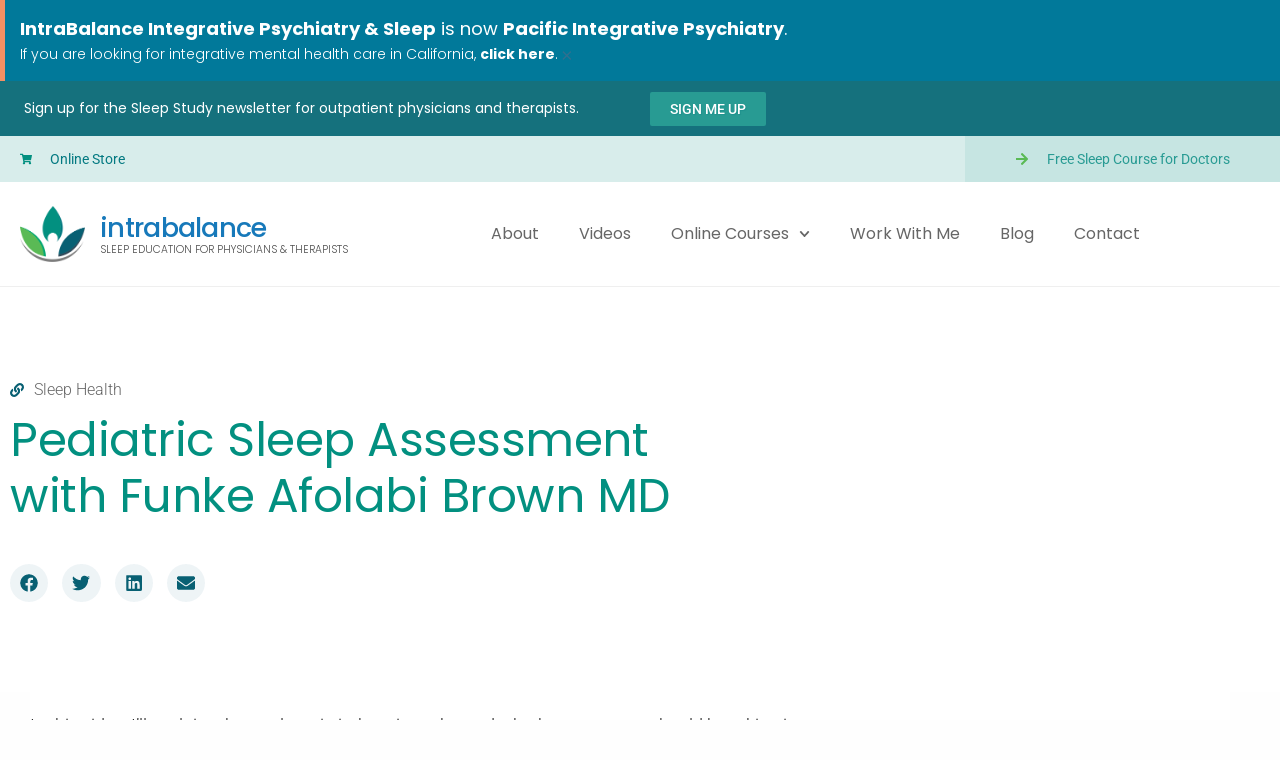

--- FILE ---
content_type: text/html; charset=UTF-8
request_url: https://intrabalance.com/pediatric-sleep-assessment-with-funke-afolabi-brown-md/
body_size: 30187
content:

<!doctype html>

  <html class="no-js"  lang="en-US">

	<head>
		<meta charset="utf-8">
		
		<!-- Force IE to use the latest rendering engine available -->
		<meta http-equiv="X-UA-Compatible" content="IE=edge">

		<!-- Mobile Meta -->
		<meta name="viewport" content="width=device-width, initial-scale=1.0">
		<meta class="foundation-mq">
		
		<!-- Favicons and App Icons -->
		<link rel="apple-touch-icon" sizes="180x180" href="https://intrabalance.com/wp-content/themes/c5v-client/assets/images/favicons/apple-touch-icon.png">
		<link rel="icon" type="image/png" sizes="192x192" href="https://intrabalance.com/wp-content/themes/c5v-client/assets/images/favicons/android-chrome-192x192.png">
		<link rel="icon" type="image/png" sizes="32x32" href="https://intrabalance.com/wp-content/themes/c5v-client/assets/images/favicons/favicon-32x32.png">
		<link rel="icon" type="image/png" sizes="16x16" href="https://intrabalance.com/wp-content/themes/c5v-client/assets/images/favicons/favicon-16x16.png">
		<link rel="manifest" href="https://intrabalance.com/wp-content/themes/c5v-client/assets/images/favicons/site.webmanifest">
		<link rel="mask-icon" href="https://intrabalance.com/wp-content/themes/c5v-client/assets/images/favicons/safari-pinned-tab.svg" color="#c1272d">
		<meta name="msapplication-TileColor" content="#da532c">
		<meta name="theme-color" content="#ffffff">	
			
				
	    
		<link rel="pingback" href="https://intrabalance.com/xmlrpc.php">

		<meta name='robots' content='index, follow, max-image-preview:large, max-snippet:-1, max-video-preview:-1' />

	<!-- This site is optimized with the Yoast SEO plugin v26.8 - https://yoast.com/product/yoast-seo-wordpress/ -->
	<title>Pediatric Sleep Assessment with Funke Afolabi Brown MD - IntraBalance</title>
	<meta name="description" content="We discussed the BEARS questionnaire, when to consider home sleep testing in pediatric patients, and the most common causes of sleep issues in children." />
	<link rel="canonical" href="https://intrabalance.com/pediatric-sleep-assessment-with-funke-afolabi-brown-md/" />
	<meta property="og:locale" content="en_US" />
	<meta property="og:type" content="article" />
	<meta property="og:title" content="Pediatric Sleep Assessment with Funke Afolabi Brown MD - IntraBalance" />
	<meta property="og:description" content="We discussed the BEARS questionnaire, when to consider home sleep testing in pediatric patients, and the most common causes of sleep issues in children." />
	<meta property="og:url" content="https://intrabalance.com/pediatric-sleep-assessment-with-funke-afolabi-brown-md/" />
	<meta property="og:site_name" content="IntraBalance" />
	<meta property="article:published_time" content="2024-03-19T15:13:59+00:00" />
	<meta property="article:modified_time" content="2024-07-31T22:07:18+00:00" />
	<meta property="og:image" content="https://intrabalance.com/wp-content/uploads/2024/03/pediatric-sleep-assessment-with-funke-afolabi-brown-md.jpg" />
	<meta property="og:image:width" content="1280" />
	<meta property="og:image:height" content="720" />
	<meta property="og:image:type" content="image/jpeg" />
	<meta name="author" content="IntraBalance" />
	<meta name="twitter:card" content="summary_large_image" />
	<meta name="twitter:label1" content="Written by" />
	<meta name="twitter:data1" content="IntraBalance" />
	<meta name="twitter:label2" content="Est. reading time" />
	<meta name="twitter:data2" content="1 minute" />
	<script type="application/ld+json" class="yoast-schema-graph">{"@context":"https://schema.org","@graph":[{"@type":"Article","@id":"https://intrabalance.com/pediatric-sleep-assessment-with-funke-afolabi-brown-md/#article","isPartOf":{"@id":"https://intrabalance.com/pediatric-sleep-assessment-with-funke-afolabi-brown-md/"},"author":{"name":"IntraBalance","@id":"https://intrabalance.com/#/schema/person/d3e55599e7d60d95c85759a66afdef35"},"headline":"Pediatric Sleep Assessment with Funke Afolabi Brown MD","datePublished":"2024-03-19T15:13:59+00:00","dateModified":"2024-07-31T22:07:18+00:00","mainEntityOfPage":{"@id":"https://intrabalance.com/pediatric-sleep-assessment-with-funke-afolabi-brown-md/"},"wordCount":36,"commentCount":0,"image":{"@id":"https://intrabalance.com/pediatric-sleep-assessment-with-funke-afolabi-brown-md/#primaryimage"},"thumbnailUrl":"https://intrabalance.com/wp-content/uploads/2024/03/pediatric-sleep-assessment-with-funke-afolabi-brown-md.jpg","keywords":["Videos"],"articleSection":["Sleep Health"],"inLanguage":"en-US","potentialAction":[{"@type":"CommentAction","name":"Comment","target":["https://intrabalance.com/pediatric-sleep-assessment-with-funke-afolabi-brown-md/#respond"]}]},{"@type":"WebPage","@id":"https://intrabalance.com/pediatric-sleep-assessment-with-funke-afolabi-brown-md/","url":"https://intrabalance.com/pediatric-sleep-assessment-with-funke-afolabi-brown-md/","name":"Pediatric Sleep Assessment with Funke Afolabi Brown MD - IntraBalance","isPartOf":{"@id":"https://intrabalance.com/#website"},"primaryImageOfPage":{"@id":"https://intrabalance.com/pediatric-sleep-assessment-with-funke-afolabi-brown-md/#primaryimage"},"image":{"@id":"https://intrabalance.com/pediatric-sleep-assessment-with-funke-afolabi-brown-md/#primaryimage"},"thumbnailUrl":"https://intrabalance.com/wp-content/uploads/2024/03/pediatric-sleep-assessment-with-funke-afolabi-brown-md.jpg","datePublished":"2024-03-19T15:13:59+00:00","dateModified":"2024-07-31T22:07:18+00:00","author":{"@id":"https://intrabalance.com/#/schema/person/d3e55599e7d60d95c85759a66afdef35"},"description":"We discussed the BEARS questionnaire, when to consider home sleep testing in pediatric patients, and the most common causes of sleep issues in children.","breadcrumb":{"@id":"https://intrabalance.com/pediatric-sleep-assessment-with-funke-afolabi-brown-md/#breadcrumb"},"inLanguage":"en-US","potentialAction":[{"@type":"ReadAction","target":["https://intrabalance.com/pediatric-sleep-assessment-with-funke-afolabi-brown-md/"]}]},{"@type":"ImageObject","inLanguage":"en-US","@id":"https://intrabalance.com/pediatric-sleep-assessment-with-funke-afolabi-brown-md/#primaryimage","url":"https://intrabalance.com/wp-content/uploads/2024/03/pediatric-sleep-assessment-with-funke-afolabi-brown-md.jpg","contentUrl":"https://intrabalance.com/wp-content/uploads/2024/03/pediatric-sleep-assessment-with-funke-afolabi-brown-md.jpg","width":1280,"height":720,"caption":"Dr. Funke explains how to assess sleep disorders in kids"},{"@type":"BreadcrumbList","@id":"https://intrabalance.com/pediatric-sleep-assessment-with-funke-afolabi-brown-md/#breadcrumb","itemListElement":[{"@type":"ListItem","position":1,"name":"Home","item":"https://intrabalance.com/"},{"@type":"ListItem","position":2,"name":"Pediatric Sleep Assessment with Funke Afolabi Brown MD"}]},{"@type":"WebSite","@id":"https://intrabalance.com/#website","url":"https://intrabalance.com/","name":"IntraBalance","description":"Integrative Sleep Medicine for Doctors, Simplified","potentialAction":[{"@type":"SearchAction","target":{"@type":"EntryPoint","urlTemplate":"https://intrabalance.com/?s={search_term_string}"},"query-input":{"@type":"PropertyValueSpecification","valueRequired":true,"valueName":"search_term_string"}}],"inLanguage":"en-US"},{"@type":"Person","@id":"https://intrabalance.com/#/schema/person/d3e55599e7d60d95c85759a66afdef35","name":"IntraBalance","image":{"@type":"ImageObject","inLanguage":"en-US","@id":"https://intrabalance.com/#/schema/person/image/","url":"https://secure.gravatar.com/avatar/bf81722de8b787b4e03f2b6f481779bb785d8b55c7e82bf08244a1acfa64d61d?s=96&d=mm&r=g","contentUrl":"https://secure.gravatar.com/avatar/bf81722de8b787b4e03f2b6f481779bb785d8b55c7e82bf08244a1acfa64d61d?s=96&d=mm&r=g","caption":"IntraBalance"},"sameAs":["https://intrabalance.com"],"url":"https://intrabalance.com/author/intrabalance/"}]}</script>
	<!-- / Yoast SEO plugin. -->


<link rel='dns-prefetch' href='//www.googletagmanager.com' />

<link rel="alternate" type="application/rss+xml" title="IntraBalance &raquo; Feed" href="https://intrabalance.com/feed/" />
<link rel="alternate" type="application/rss+xml" title="IntraBalance &raquo; Comments Feed" href="https://intrabalance.com/comments/feed/" />
<link rel="alternate" type="application/rss+xml" title="IntraBalance &raquo; Pediatric Sleep Assessment with Funke Afolabi Brown MD Comments Feed" href="https://intrabalance.com/pediatric-sleep-assessment-with-funke-afolabi-brown-md/feed/" />
<link rel="alternate" title="oEmbed (JSON)" type="application/json+oembed" href="https://intrabalance.com/wp-json/oembed/1.0/embed?url=https%3A%2F%2Fintrabalance.com%2Fpediatric-sleep-assessment-with-funke-afolabi-brown-md%2F" />
<link rel="alternate" title="oEmbed (XML)" type="text/xml+oembed" href="https://intrabalance.com/wp-json/oembed/1.0/embed?url=https%3A%2F%2Fintrabalance.com%2Fpediatric-sleep-assessment-with-funke-afolabi-brown-md%2F&#038;format=xml" />
<style id='wp-img-auto-sizes-contain-inline-css' type='text/css'>
img:is([sizes=auto i],[sizes^="auto," i]){contain-intrinsic-size:3000px 1500px}
/*# sourceURL=wp-img-auto-sizes-contain-inline-css */
</style>
<style id='wp-emoji-styles-inline-css' type='text/css'>

	img.wp-smiley, img.emoji {
		display: inline !important;
		border: none !important;
		box-shadow: none !important;
		height: 1em !important;
		width: 1em !important;
		margin: 0 0.07em !important;
		vertical-align: -0.1em !important;
		background: none !important;
		padding: 0 !important;
	}
/*# sourceURL=wp-emoji-styles-inline-css */
</style>
<style id='classic-theme-styles-inline-css' type='text/css'>
/*! This file is auto-generated */
.wp-block-button__link{color:#fff;background-color:#32373c;border-radius:9999px;box-shadow:none;text-decoration:none;padding:calc(.667em + 2px) calc(1.333em + 2px);font-size:1.125em}.wp-block-file__button{background:#32373c;color:#fff;text-decoration:none}
/*# sourceURL=/wp-includes/css/classic-themes.min.css */
</style>
<style id='global-styles-inline-css' type='text/css'>
:root{--wp--preset--aspect-ratio--square: 1;--wp--preset--aspect-ratio--4-3: 4/3;--wp--preset--aspect-ratio--3-4: 3/4;--wp--preset--aspect-ratio--3-2: 3/2;--wp--preset--aspect-ratio--2-3: 2/3;--wp--preset--aspect-ratio--16-9: 16/9;--wp--preset--aspect-ratio--9-16: 9/16;--wp--preset--color--black: #000000;--wp--preset--color--cyan-bluish-gray: #abb8c3;--wp--preset--color--white: #ffffff;--wp--preset--color--pale-pink: #f78da7;--wp--preset--color--vivid-red: #cf2e2e;--wp--preset--color--luminous-vivid-orange: #ff6900;--wp--preset--color--luminous-vivid-amber: #fcb900;--wp--preset--color--light-green-cyan: #7bdcb5;--wp--preset--color--vivid-green-cyan: #00d084;--wp--preset--color--pale-cyan-blue: #8ed1fc;--wp--preset--color--vivid-cyan-blue: #0693e3;--wp--preset--color--vivid-purple: #9b51e0;--wp--preset--gradient--vivid-cyan-blue-to-vivid-purple: linear-gradient(135deg,rgb(6,147,227) 0%,rgb(155,81,224) 100%);--wp--preset--gradient--light-green-cyan-to-vivid-green-cyan: linear-gradient(135deg,rgb(122,220,180) 0%,rgb(0,208,130) 100%);--wp--preset--gradient--luminous-vivid-amber-to-luminous-vivid-orange: linear-gradient(135deg,rgb(252,185,0) 0%,rgb(255,105,0) 100%);--wp--preset--gradient--luminous-vivid-orange-to-vivid-red: linear-gradient(135deg,rgb(255,105,0) 0%,rgb(207,46,46) 100%);--wp--preset--gradient--very-light-gray-to-cyan-bluish-gray: linear-gradient(135deg,rgb(238,238,238) 0%,rgb(169,184,195) 100%);--wp--preset--gradient--cool-to-warm-spectrum: linear-gradient(135deg,rgb(74,234,220) 0%,rgb(151,120,209) 20%,rgb(207,42,186) 40%,rgb(238,44,130) 60%,rgb(251,105,98) 80%,rgb(254,248,76) 100%);--wp--preset--gradient--blush-light-purple: linear-gradient(135deg,rgb(255,206,236) 0%,rgb(152,150,240) 100%);--wp--preset--gradient--blush-bordeaux: linear-gradient(135deg,rgb(254,205,165) 0%,rgb(254,45,45) 50%,rgb(107,0,62) 100%);--wp--preset--gradient--luminous-dusk: linear-gradient(135deg,rgb(255,203,112) 0%,rgb(199,81,192) 50%,rgb(65,88,208) 100%);--wp--preset--gradient--pale-ocean: linear-gradient(135deg,rgb(255,245,203) 0%,rgb(182,227,212) 50%,rgb(51,167,181) 100%);--wp--preset--gradient--electric-grass: linear-gradient(135deg,rgb(202,248,128) 0%,rgb(113,206,126) 100%);--wp--preset--gradient--midnight: linear-gradient(135deg,rgb(2,3,129) 0%,rgb(40,116,252) 100%);--wp--preset--font-size--small: 13px;--wp--preset--font-size--medium: 20px;--wp--preset--font-size--large: 36px;--wp--preset--font-size--x-large: 42px;--wp--preset--spacing--20: 0.44rem;--wp--preset--spacing--30: 0.67rem;--wp--preset--spacing--40: 1rem;--wp--preset--spacing--50: 1.5rem;--wp--preset--spacing--60: 2.25rem;--wp--preset--spacing--70: 3.38rem;--wp--preset--spacing--80: 5.06rem;--wp--preset--shadow--natural: 6px 6px 9px rgba(0, 0, 0, 0.2);--wp--preset--shadow--deep: 12px 12px 50px rgba(0, 0, 0, 0.4);--wp--preset--shadow--sharp: 6px 6px 0px rgba(0, 0, 0, 0.2);--wp--preset--shadow--outlined: 6px 6px 0px -3px rgb(255, 255, 255), 6px 6px rgb(0, 0, 0);--wp--preset--shadow--crisp: 6px 6px 0px rgb(0, 0, 0);}:where(.is-layout-flex){gap: 0.5em;}:where(.is-layout-grid){gap: 0.5em;}body .is-layout-flex{display: flex;}.is-layout-flex{flex-wrap: wrap;align-items: center;}.is-layout-flex > :is(*, div){margin: 0;}body .is-layout-grid{display: grid;}.is-layout-grid > :is(*, div){margin: 0;}:where(.wp-block-columns.is-layout-flex){gap: 2em;}:where(.wp-block-columns.is-layout-grid){gap: 2em;}:where(.wp-block-post-template.is-layout-flex){gap: 1.25em;}:where(.wp-block-post-template.is-layout-grid){gap: 1.25em;}.has-black-color{color: var(--wp--preset--color--black) !important;}.has-cyan-bluish-gray-color{color: var(--wp--preset--color--cyan-bluish-gray) !important;}.has-white-color{color: var(--wp--preset--color--white) !important;}.has-pale-pink-color{color: var(--wp--preset--color--pale-pink) !important;}.has-vivid-red-color{color: var(--wp--preset--color--vivid-red) !important;}.has-luminous-vivid-orange-color{color: var(--wp--preset--color--luminous-vivid-orange) !important;}.has-luminous-vivid-amber-color{color: var(--wp--preset--color--luminous-vivid-amber) !important;}.has-light-green-cyan-color{color: var(--wp--preset--color--light-green-cyan) !important;}.has-vivid-green-cyan-color{color: var(--wp--preset--color--vivid-green-cyan) !important;}.has-pale-cyan-blue-color{color: var(--wp--preset--color--pale-cyan-blue) !important;}.has-vivid-cyan-blue-color{color: var(--wp--preset--color--vivid-cyan-blue) !important;}.has-vivid-purple-color{color: var(--wp--preset--color--vivid-purple) !important;}.has-black-background-color{background-color: var(--wp--preset--color--black) !important;}.has-cyan-bluish-gray-background-color{background-color: var(--wp--preset--color--cyan-bluish-gray) !important;}.has-white-background-color{background-color: var(--wp--preset--color--white) !important;}.has-pale-pink-background-color{background-color: var(--wp--preset--color--pale-pink) !important;}.has-vivid-red-background-color{background-color: var(--wp--preset--color--vivid-red) !important;}.has-luminous-vivid-orange-background-color{background-color: var(--wp--preset--color--luminous-vivid-orange) !important;}.has-luminous-vivid-amber-background-color{background-color: var(--wp--preset--color--luminous-vivid-amber) !important;}.has-light-green-cyan-background-color{background-color: var(--wp--preset--color--light-green-cyan) !important;}.has-vivid-green-cyan-background-color{background-color: var(--wp--preset--color--vivid-green-cyan) !important;}.has-pale-cyan-blue-background-color{background-color: var(--wp--preset--color--pale-cyan-blue) !important;}.has-vivid-cyan-blue-background-color{background-color: var(--wp--preset--color--vivid-cyan-blue) !important;}.has-vivid-purple-background-color{background-color: var(--wp--preset--color--vivid-purple) !important;}.has-black-border-color{border-color: var(--wp--preset--color--black) !important;}.has-cyan-bluish-gray-border-color{border-color: var(--wp--preset--color--cyan-bluish-gray) !important;}.has-white-border-color{border-color: var(--wp--preset--color--white) !important;}.has-pale-pink-border-color{border-color: var(--wp--preset--color--pale-pink) !important;}.has-vivid-red-border-color{border-color: var(--wp--preset--color--vivid-red) !important;}.has-luminous-vivid-orange-border-color{border-color: var(--wp--preset--color--luminous-vivid-orange) !important;}.has-luminous-vivid-amber-border-color{border-color: var(--wp--preset--color--luminous-vivid-amber) !important;}.has-light-green-cyan-border-color{border-color: var(--wp--preset--color--light-green-cyan) !important;}.has-vivid-green-cyan-border-color{border-color: var(--wp--preset--color--vivid-green-cyan) !important;}.has-pale-cyan-blue-border-color{border-color: var(--wp--preset--color--pale-cyan-blue) !important;}.has-vivid-cyan-blue-border-color{border-color: var(--wp--preset--color--vivid-cyan-blue) !important;}.has-vivid-purple-border-color{border-color: var(--wp--preset--color--vivid-purple) !important;}.has-vivid-cyan-blue-to-vivid-purple-gradient-background{background: var(--wp--preset--gradient--vivid-cyan-blue-to-vivid-purple) !important;}.has-light-green-cyan-to-vivid-green-cyan-gradient-background{background: var(--wp--preset--gradient--light-green-cyan-to-vivid-green-cyan) !important;}.has-luminous-vivid-amber-to-luminous-vivid-orange-gradient-background{background: var(--wp--preset--gradient--luminous-vivid-amber-to-luminous-vivid-orange) !important;}.has-luminous-vivid-orange-to-vivid-red-gradient-background{background: var(--wp--preset--gradient--luminous-vivid-orange-to-vivid-red) !important;}.has-very-light-gray-to-cyan-bluish-gray-gradient-background{background: var(--wp--preset--gradient--very-light-gray-to-cyan-bluish-gray) !important;}.has-cool-to-warm-spectrum-gradient-background{background: var(--wp--preset--gradient--cool-to-warm-spectrum) !important;}.has-blush-light-purple-gradient-background{background: var(--wp--preset--gradient--blush-light-purple) !important;}.has-blush-bordeaux-gradient-background{background: var(--wp--preset--gradient--blush-bordeaux) !important;}.has-luminous-dusk-gradient-background{background: var(--wp--preset--gradient--luminous-dusk) !important;}.has-pale-ocean-gradient-background{background: var(--wp--preset--gradient--pale-ocean) !important;}.has-electric-grass-gradient-background{background: var(--wp--preset--gradient--electric-grass) !important;}.has-midnight-gradient-background{background: var(--wp--preset--gradient--midnight) !important;}.has-small-font-size{font-size: var(--wp--preset--font-size--small) !important;}.has-medium-font-size{font-size: var(--wp--preset--font-size--medium) !important;}.has-large-font-size{font-size: var(--wp--preset--font-size--large) !important;}.has-x-large-font-size{font-size: var(--wp--preset--font-size--x-large) !important;}
:where(.wp-block-post-template.is-layout-flex){gap: 1.25em;}:where(.wp-block-post-template.is-layout-grid){gap: 1.25em;}
:where(.wp-block-term-template.is-layout-flex){gap: 1.25em;}:where(.wp-block-term-template.is-layout-grid){gap: 1.25em;}
:where(.wp-block-columns.is-layout-flex){gap: 2em;}:where(.wp-block-columns.is-layout-grid){gap: 2em;}
:root :where(.wp-block-pullquote){font-size: 1.5em;line-height: 1.6;}
/*# sourceURL=global-styles-inline-css */
</style>
<link rel='stylesheet' id='parent-style-css' href='https://intrabalance.com/wp-content/themes/c5v-joints/style.css' type='text/css' media='all' />
<link data-minify="1" rel='stylesheet' id='child-style-css' href='https://intrabalance.com/wp-content/cache/min/1/wp-content/themes/c5v-client/style.css?ver=1769444044' type='text/css' media='all' />
<link rel='stylesheet' id='elementor-frontend-css' href='https://intrabalance.com/wp-content/plugins/elementor/assets/css/frontend.min.css?ver=3.34.3' type='text/css' media='all' />
<link rel='stylesheet' id='widget-alert-css' href='https://intrabalance.com/wp-content/plugins/elementor/assets/css/widget-alert.min.css?ver=3.34.3' type='text/css' media='all' />
<link rel='stylesheet' id='widget-icon-list-css' href='https://intrabalance.com/wp-content/plugins/elementor/assets/css/widget-icon-list.min.css?ver=3.34.3' type='text/css' media='all' />
<link rel='stylesheet' id='widget-image-css' href='https://intrabalance.com/wp-content/plugins/elementor/assets/css/widget-image.min.css?ver=3.34.3' type='text/css' media='all' />
<link rel='stylesheet' id='widget-nav-menu-css' href='https://intrabalance.com/wp-content/plugins/elementor-pro/assets/css/widget-nav-menu.min.css?ver=3.34.3' type='text/css' media='all' />
<link rel='stylesheet' id='widget-social-icons-css' href='https://intrabalance.com/wp-content/plugins/elementor/assets/css/widget-social-icons.min.css?ver=3.34.3' type='text/css' media='all' />
<link rel='stylesheet' id='e-apple-webkit-css' href='https://intrabalance.com/wp-content/plugins/elementor/assets/css/conditionals/apple-webkit.min.css?ver=3.34.3' type='text/css' media='all' />
<link rel='stylesheet' id='widget-heading-css' href='https://intrabalance.com/wp-content/plugins/elementor/assets/css/widget-heading.min.css?ver=3.34.3' type='text/css' media='all' />
<link rel='stylesheet' id='widget-post-info-css' href='https://intrabalance.com/wp-content/plugins/elementor-pro/assets/css/widget-post-info.min.css?ver=3.34.3' type='text/css' media='all' />
<link rel='stylesheet' id='widget-share-buttons-css' href='https://intrabalance.com/wp-content/plugins/elementor-pro/assets/css/widget-share-buttons.min.css?ver=3.34.3' type='text/css' media='all' />
<link rel='stylesheet' id='elementor-post-12-css' href='https://intrabalance.com/wp-content/uploads/elementor/css/post-12.css?ver=1769444043' type='text/css' media='all' />
<link rel='stylesheet' id='uael-frontend-css' href='https://intrabalance.com/wp-content/plugins/ultimate-elementor/assets/min-css/uael-frontend.min.css?ver=1.42.3' type='text/css' media='all' />
<link rel='stylesheet' id='uael-teammember-social-icons-css' href='https://intrabalance.com/wp-content/plugins/elementor/assets/css/widget-social-icons.min.css?ver=3.24.0' type='text/css' media='all' />
<link data-minify="1" rel='stylesheet' id='uael-social-share-icons-brands-css' href='https://intrabalance.com/wp-content/cache/min/1/wp-content/plugins/elementor/assets/lib/font-awesome/css/brands.css?ver=1769444044' type='text/css' media='all' />
<link data-minify="1" rel='stylesheet' id='uael-social-share-icons-fontawesome-css' href='https://intrabalance.com/wp-content/cache/min/1/wp-content/plugins/elementor/assets/lib/font-awesome/css/fontawesome.css?ver=1769444044' type='text/css' media='all' />
<link data-minify="1" rel='stylesheet' id='uael-nav-menu-icons-css' href='https://intrabalance.com/wp-content/cache/min/1/wp-content/plugins/elementor/assets/lib/font-awesome/css/solid.css?ver=1769444044' type='text/css' media='all' />
<link rel='stylesheet' id='widget-video-css' href='https://intrabalance.com/wp-content/plugins/elementor/assets/css/widget-video.min.css?ver=3.34.3' type='text/css' media='all' />
<link rel='stylesheet' id='elementor-post-2308-css' href='https://intrabalance.com/wp-content/uploads/elementor/css/post-2308.css?ver=1769444307' type='text/css' media='all' />
<link rel='stylesheet' id='elementor-post-97-css' href='https://intrabalance.com/wp-content/uploads/elementor/css/post-97.css?ver=1769444043' type='text/css' media='all' />
<link rel='stylesheet' id='elementor-post-2367-css' href='https://intrabalance.com/wp-content/uploads/elementor/css/post-2367.css?ver=1769444044' type='text/css' media='all' />
<link rel='stylesheet' id='elementor-post-510-css' href='https://intrabalance.com/wp-content/uploads/elementor/css/post-510.css?ver=1769444097' type='text/css' media='all' />
<link rel='stylesheet' id='foundation-css-css' href='https://intrabalance.com/wp-content/themes/c5v-joints/foundation-sites/dist/css/foundation.min.css?ver=6.4.1' type='text/css' media='all' />
<link data-minify="1" rel='stylesheet' id='site-css-css' href='https://intrabalance.com/wp-content/cache/min/1/wp-content/themes/c5v-joints/assets/styles/style.css?ver=1769444044' type='text/css' media='all' />
<link data-minify="1" rel='stylesheet' id='elementor-gf-local-roboto-css' href='https://intrabalance.com/wp-content/cache/min/1/wp-content/uploads/elementor/google-fonts/css/roboto.css?ver=1769444045' type='text/css' media='all' />
<link data-minify="1" rel='stylesheet' id='elementor-gf-local-robotoslab-css' href='https://intrabalance.com/wp-content/cache/min/1/wp-content/uploads/elementor/google-fonts/css/robotoslab.css?ver=1769444045' type='text/css' media='all' />
<link data-minify="1" rel='stylesheet' id='elementor-gf-local-poppins-css' href='https://intrabalance.com/wp-content/cache/min/1/wp-content/uploads/elementor/google-fonts/css/poppins.css?ver=1769444045' type='text/css' media='all' />
<script type="text/javascript" src="https://intrabalance.com/wp-includes/js/jquery/jquery.min.js?ver=3.7.1" id="jquery-core-js" data-rocket-defer defer></script>
<script type="text/javascript" src="https://intrabalance.com/wp-includes/js/jquery/jquery-migrate.min.js?ver=3.4.1" id="jquery-migrate-js" data-rocket-defer defer></script>

<!-- Google tag (gtag.js) snippet added by Site Kit -->
<!-- Google Analytics snippet added by Site Kit -->
<script type="text/javascript" src="https://www.googletagmanager.com/gtag/js?id=GT-577MGB7" id="google_gtagjs-js" async></script>
<script type="text/javascript" id="google_gtagjs-js-after">
/* <![CDATA[ */
window.dataLayer = window.dataLayer || [];function gtag(){dataLayer.push(arguments);}
gtag("set","linker",{"domains":["intrabalance.com"]});
gtag("js", new Date());
gtag("set", "developer_id.dZTNiMT", true);
gtag("config", "GT-577MGB7");
//# sourceURL=google_gtagjs-js-after
/* ]]> */
</script>
<link rel="https://api.w.org/" href="https://intrabalance.com/wp-json/" /><link rel="alternate" title="JSON" type="application/json" href="https://intrabalance.com/wp-json/wp/v2/posts/2308" /><link rel='shortlink' href='https://intrabalance.com/?p=2308' />
<meta name="generator" content="Site Kit by Google 1.170.0" /><meta name="generator" content="Elementor 3.34.3; features: e_font_icon_svg, additional_custom_breakpoints; settings: css_print_method-external, google_font-enabled, font_display-auto">
			<style>
				.e-con.e-parent:nth-of-type(n+4):not(.e-lazyloaded):not(.e-no-lazyload),
				.e-con.e-parent:nth-of-type(n+4):not(.e-lazyloaded):not(.e-no-lazyload) * {
					background-image: none !important;
				}
				@media screen and (max-height: 1024px) {
					.e-con.e-parent:nth-of-type(n+3):not(.e-lazyloaded):not(.e-no-lazyload),
					.e-con.e-parent:nth-of-type(n+3):not(.e-lazyloaded):not(.e-no-lazyload) * {
						background-image: none !important;
					}
				}
				@media screen and (max-height: 640px) {
					.e-con.e-parent:nth-of-type(n+2):not(.e-lazyloaded):not(.e-no-lazyload),
					.e-con.e-parent:nth-of-type(n+2):not(.e-lazyloaded):not(.e-no-lazyload) * {
						background-image: none !important;
					}
				}
			</style>
			<noscript><style id="rocket-lazyload-nojs-css">.rll-youtube-player, [data-lazy-src]{display:none !important;}</style></noscript>		
		<!-- Meta Pixel Code -->
		<script>
		!function(f,b,e,v,n,t,s)
		{if(f.fbq)return;n=f.fbq=function(){n.callMethod?
		n.callMethod.apply(n,arguments):n.queue.push(arguments)};
		if(!f._fbq)f._fbq=n;n.push=n;n.loaded=!0;n.version='2.0';
		n.queue=[];t=b.createElement(e);t.async=!0;
		t.src=v;s=b.getElementsByTagName(e)[0];
		s.parentNode.insertBefore(t,s)}(window, document,'script',
		'https://connect.facebook.net/en_US/fbevents.js');
		fbq('init', '706910159827116');
		fbq('track', 'PageView');
		</script>
		<noscript><img height="1" width="1" style="display:none"
		src="https://www.facebook.com/tr?id=706910159827116&ev=PageView&noscript=1"
		/></noscript>
		<!-- End Meta Pixel Code -->
		
		
	<meta name="generator" content="WP Rocket 3.20.3" data-wpr-features="wpr_defer_js wpr_minify_js wpr_lazyload_images wpr_minify_css wpr_desktop" /></head>
			
	<body class="wp-singular post-template-default single single-post postid-2308 single-format-standard wp-theme-c5v-joints wp-child-theme-c5v-client elementor-default elementor-template-full-width elementor-kit-12 elementor-page elementor-page-2308 elementor-page-510">
		
				<header data-rocket-location-hash="e4c538821e1a6c8d822c745070f5ef08" data-elementor-type="header" data-elementor-id="97" class="elementor elementor-97 elementor-location-header" data-elementor-post-type="elementor_library">
					<section class="elementor-section elementor-top-section elementor-element elementor-element-3d9ba4b6 elementor-section-height-min-height elementor-section-content-middle elementor-section-full_width elementor-section-height-default elementor-section-items-middle" data-id="3d9ba4b6" data-element_type="section" data-settings="{&quot;background_background&quot;:&quot;classic&quot;}">
						<div data-rocket-location-hash="0b3376bad69c5a64f5d59c7096455786" class="elementor-container elementor-column-gap-no">
					<div class="elementor-column elementor-col-100 elementor-top-column elementor-element elementor-element-60bb126" data-id="60bb126" data-element_type="column">
			<div class="elementor-widget-wrap elementor-element-populated">
						<div class="elementor-element elementor-element-0886185 elementor-alert-info elementor-widget elementor-widget-alert" data-id="0886185" data-element_type="widget" data-widget_type="alert.default">
				<div class="elementor-widget-container">
							<div class="elementor-alert" role="alert">

						<span class="elementor-alert-title"><strong>IntraBalance Integrative Psychiatry &amp; Sleep</strong> is now <strong>Pacific Integrative Psychiatry</strong>.</span>
			
						<span class="elementor-alert-description">If you are looking for integrative mental health care in California, <strong><a style="color: #fff" href="https://pacificintegrativepsych.com/">click here</a></strong>.</span>
			
						<button type="button" class="elementor-alert-dismiss" aria-label="Dismiss this alert.">
									<span aria-hidden="true">&times;</span>
							</button>
			
		</div>
						</div>
				</div>
					</div>
		</div>
					</div>
		</section>
				<section class="elementor-section elementor-top-section elementor-element elementor-element-d4e818c elementor-section-height-min-height elementor-section-content-middle elementor-section-boxed elementor-section-height-default elementor-section-items-middle" data-id="d4e818c" data-element_type="section" data-settings="{&quot;background_background&quot;:&quot;classic&quot;}">
						<div data-rocket-location-hash="454d71d7a359e26742fd2e85b3b45169" class="elementor-container elementor-column-gap-no">
					<div class="elementor-column elementor-col-50 elementor-top-column elementor-element elementor-element-febe1d8" data-id="febe1d8" data-element_type="column">
			<div class="elementor-widget-wrap elementor-element-populated">
						<div class="elementor-element elementor-element-2ddb7e0 elementor-widget__width-auto elementor-widget-mobile__width-auto elementor-widget elementor-widget-text-editor" data-id="2ddb7e0" data-element_type="widget" data-widget_type="text-editor.default">
				<div class="elementor-widget-container">
									<span style="font-weight: 400;"> </span><span style="font-weight: 400;">Sign up for the Sleep Study newsletter for outpatient physicians and therapists.</span>								</div>
				</div>
					</div>
		</div>
				<div class="elementor-column elementor-col-50 elementor-top-column elementor-element elementor-element-bebca0d" data-id="bebca0d" data-element_type="column">
			<div class="elementor-widget-wrap elementor-element-populated">
						<div class="elementor-element elementor-element-7c4495d elementor-widget__width-auto elementor-widget elementor-widget-button" data-id="7c4495d" data-element_type="widget" data-widget_type="button.default">
				<div class="elementor-widget-container">
									<div class="elementor-button-wrapper">
					<a class="elementor-button elementor-button-link elementor-size-xs" href="#elementor-action%3Aaction%3Dpopup%3Aopen%26settings%3DeyJpZCI6IjE5MSIsInRvZ2dsZSI6ZmFsc2V9">
						<span class="elementor-button-content-wrapper">
									<span class="elementor-button-text">Sign Me Up</span>
					</span>
					</a>
				</div>
								</div>
				</div>
					</div>
		</div>
					</div>
		</section>
				<section class="elementor-section elementor-top-section elementor-element elementor-element-eba7292 elementor-section-height-min-height elementor-section-content-middle elementor-section-full_width elementor-section-height-default elementor-section-items-middle" data-id="eba7292" data-element_type="section" data-settings="{&quot;background_background&quot;:&quot;classic&quot;}">
						<div data-rocket-location-hash="3437e8fc77c2b54150c28f55f8d83b23" class="elementor-container elementor-column-gap-no">
					<div class="elementor-column elementor-col-50 elementor-top-column elementor-element elementor-element-a3acdf2" data-id="a3acdf2" data-element_type="column">
			<div class="elementor-widget-wrap elementor-element-populated">
						<div class="elementor-element elementor-element-0a6da08 elementor-icon-list--layout-inline elementor-mobile-align-start elementor-list-item-link-full_width elementor-widget elementor-widget-icon-list" data-id="0a6da08" data-element_type="widget" data-widget_type="icon-list.default">
				<div class="elementor-widget-container">
							<ul class="elementor-icon-list-items elementor-inline-items">
							<li class="elementor-icon-list-item elementor-inline-item">
											<a href="/shop/">

												<span class="elementor-icon-list-icon">
							<svg aria-hidden="true" class="e-font-icon-svg e-fas-shopping-cart" viewBox="0 0 576 512" xmlns="http://www.w3.org/2000/svg"><path d="M528.12 301.319l47.273-208C578.806 78.301 567.391 64 551.99 64H159.208l-9.166-44.81C147.758 8.021 137.93 0 126.529 0H24C10.745 0 0 10.745 0 24v16c0 13.255 10.745 24 24 24h69.883l70.248 343.435C147.325 417.1 136 435.222 136 456c0 30.928 25.072 56 56 56s56-25.072 56-56c0-15.674-6.447-29.835-16.824-40h209.647C430.447 426.165 424 440.326 424 456c0 30.928 25.072 56 56 56s56-25.072 56-56c0-22.172-12.888-41.332-31.579-50.405l5.517-24.276c3.413-15.018-8.002-29.319-23.403-29.319H218.117l-6.545-32h293.145c11.206 0 20.92-7.754 23.403-18.681z"></path></svg>						</span>
										<span class="elementor-icon-list-text">Online Store</span>
											</a>
									</li>
						</ul>
						</div>
				</div>
					</div>
		</div>
				<div class="elementor-column elementor-col-50 elementor-top-column elementor-element elementor-element-00ce8b5 elementor-hidden-phone" data-id="00ce8b5" data-element_type="column">
			<div class="elementor-widget-wrap elementor-element-populated">
						<div class="elementor-element elementor-element-4c508c8 elementor-icon-list--layout-inline elementor-mobile-align-start elementor-align-center elementor-list-item-link-full_width elementor-widget elementor-widget-icon-list" data-id="4c508c8" data-element_type="widget" data-widget_type="icon-list.default">
				<div class="elementor-widget-container">
							<ul class="elementor-icon-list-items elementor-inline-items">
							<li class="elementor-icon-list-item elementor-inline-item">
											<a href="#elementor-action%3Aaction%3Dpopup%3Aopen%26settings%3DeyJpZCI6IjIzNSIsInRvZ2dsZSI6ZmFsc2V9">

												<span class="elementor-icon-list-icon">
							<svg aria-hidden="true" class="e-font-icon-svg e-fas-arrow-right" viewBox="0 0 448 512" xmlns="http://www.w3.org/2000/svg"><path d="M190.5 66.9l22.2-22.2c9.4-9.4 24.6-9.4 33.9 0L441 239c9.4 9.4 9.4 24.6 0 33.9L246.6 467.3c-9.4 9.4-24.6 9.4-33.9 0l-22.2-22.2c-9.5-9.5-9.3-25 .4-34.3L311.4 296H24c-13.3 0-24-10.7-24-24v-32c0-13.3 10.7-24 24-24h287.4L190.9 101.2c-9.8-9.3-10-24.8-.4-34.3z"></path></svg>						</span>
										<span class="elementor-icon-list-text">Free Sleep Course for Doctors</span>
											</a>
									</li>
						</ul>
						</div>
				</div>
					</div>
		</div>
					</div>
		</section>
				<section class="elementor-section elementor-top-section elementor-element elementor-element-5cf813c9 elementor-section-content-middle elementor-section-boxed elementor-section-height-default elementor-section-height-default" data-id="5cf813c9" data-element_type="section" data-settings="{&quot;background_background&quot;:&quot;classic&quot;}">
						<div data-rocket-location-hash="d31440aa942a444a69cb42ee50b0dfd2" class="elementor-container elementor-column-gap-no">
					<div class="elementor-column elementor-col-50 elementor-top-column elementor-element elementor-element-14d75f84" data-id="14d75f84" data-element_type="column">
			<div class="elementor-widget-wrap elementor-element-populated">
						<div class="elementor-element elementor-element-2de37dc0 elementor-widget elementor-widget-image" data-id="2de37dc0" data-element_type="widget" data-widget_type="image.default">
				<div class="elementor-widget-container">
																<a href="/">
							<img fetchpriority="high" width="312" height="266" src="data:image/svg+xml,%3Csvg%20xmlns='http://www.w3.org/2000/svg'%20viewBox='0%200%20312%20266'%3E%3C/svg%3E" class="attachment-full size-full wp-image-133" alt="IntraBalance, Integrative Psychiatry &amp; Sleep Specialist in San Francisco, California" data-lazy-srcset="https://intrabalance.com/wp-content/uploads/2020/10/ipc-shape-logo-100620.png 312w, https://intrabalance.com/wp-content/uploads/2020/10/ipc-shape-logo-100620-300x256.png 300w" data-lazy-sizes="(max-width: 312px) 100vw, 312px" data-lazy-src="https://intrabalance.com/wp-content/uploads/2020/10/ipc-shape-logo-100620.png" /><noscript><img fetchpriority="high" width="312" height="266" src="https://intrabalance.com/wp-content/uploads/2020/10/ipc-shape-logo-100620.png" class="attachment-full size-full wp-image-133" alt="IntraBalance, Integrative Psychiatry &amp; Sleep Specialist in San Francisco, California" srcset="https://intrabalance.com/wp-content/uploads/2020/10/ipc-shape-logo-100620.png 312w, https://intrabalance.com/wp-content/uploads/2020/10/ipc-shape-logo-100620-300x256.png 300w" sizes="(max-width: 312px) 100vw, 312px" /></noscript>								</a>
															</div>
				</div>
				<div class="elementor-element elementor-element-53175fc elementor-absolute elementor-widget elementor-widget-text-editor" data-id="53175fc" data-element_type="widget" data-settings="{&quot;_position&quot;:&quot;absolute&quot;}" data-widget_type="text-editor.default">
				<div class="elementor-widget-container">
									<a href="/">intrabalance</a>								</div>
				</div>
				<div class="elementor-element elementor-element-0666418 elementor-absolute elementor-widget elementor-widget-text-editor" data-id="0666418" data-element_type="widget" data-settings="{&quot;_position&quot;:&quot;absolute&quot;}" data-widget_type="text-editor.default">
				<div class="elementor-widget-container">
									<a style="color: #4d4d4d;" href="/">Sleep Education for Physicians &#038; Therapists</a>								</div>
				</div>
					</div>
		</div>
				<div class="elementor-column elementor-col-50 elementor-top-column elementor-element elementor-element-10b70165" data-id="10b70165" data-element_type="column">
			<div class="elementor-widget-wrap elementor-element-populated">
						<div class="elementor-element elementor-element-131ede7e elementor-nav-menu__align-end elementor-nav-menu--stretch elementor-nav-menu--dropdown-tablet elementor-nav-menu__text-align-aside elementor-nav-menu--toggle elementor-nav-menu--burger elementor-widget elementor-widget-nav-menu" data-id="131ede7e" data-element_type="widget" data-settings="{&quot;full_width&quot;:&quot;stretch&quot;,&quot;submenu_icon&quot;:{&quot;value&quot;:&quot;&lt;svg aria-hidden=\&quot;true\&quot; class=\&quot;fa-svg-chevron-down e-font-icon-svg e-fas-chevron-down\&quot; viewBox=\&quot;0 0 448 512\&quot; xmlns=\&quot;http:\/\/www.w3.org\/2000\/svg\&quot;&gt;&lt;path d=\&quot;M207.029 381.476L12.686 187.132c-9.373-9.373-9.373-24.569 0-33.941l22.667-22.667c9.357-9.357 24.522-9.375 33.901-.04L224 284.505l154.745-154.021c9.379-9.335 24.544-9.317 33.901.04l22.667 22.667c9.373 9.373 9.373 24.569 0 33.941L240.971 381.476c-9.373 9.372-24.569 9.372-33.942 0z\&quot;&gt;&lt;\/path&gt;&lt;\/svg&gt;&quot;,&quot;library&quot;:&quot;fa-solid&quot;},&quot;layout&quot;:&quot;horizontal&quot;,&quot;toggle&quot;:&quot;burger&quot;}" data-widget_type="nav-menu.default">
				<div class="elementor-widget-container">
								<nav aria-label="Menu" class="elementor-nav-menu--main elementor-nav-menu__container elementor-nav-menu--layout-horizontal e--pointer-underline e--animation-grow">
				<ul id="menu-1-131ede7e" class="elementor-nav-menu"><li class="menu-item menu-item-type-post_type menu-item-object-page menu-item-99"><a href="https://intrabalance.com/about/" class="elementor-item">About</a></li>
<li class="menu-item menu-item-type-post_type menu-item-object-page menu-item-107"><a href="https://intrabalance.com/videos/" class="elementor-item">Videos</a></li>
<li class="menu-item menu-item-type-post_type menu-item-object-page menu-item-has-children menu-item-2209"><a href="https://intrabalance.com/courses/" class="elementor-item">Online Courses</a>
<ul class="sub-menu elementor-nav-menu--dropdown">
	<li class="menu-item menu-item-type-custom menu-item-object-custom menu-item-1781"><a target="_blank" href="https://members.intrabalance.com/sleep-medicine-pearls" class="elementor-sub-item">Sleep Medicine Pearls</a></li>
	<li class="menu-item menu-item-type-custom menu-item-object-custom menu-item-2180"><a target="_blank" href="https://members.intrabalance.com/waitlist-clinicalsleepkit" class="elementor-sub-item">Clinical Sleep Kit for Outpatient Physicians</a></li>
	<li class="menu-item menu-item-type-custom menu-item-object-custom menu-item-2239"><a target="_blank" href="https://members.intrabalance.com/melatonin-masterclass" class="elementor-sub-item">Melatonin Masterclass</a></li>
	<li class="menu-item menu-item-type-custom menu-item-object-custom menu-item-2181"><a target="_blank" href="https://members.intrabalance.com/holisticsleep" class="elementor-sub-item">Holistic Sleep Reset</a></li>
</ul>
</li>
<li class="menu-item menu-item-type-post_type menu-item-object-page menu-item-101"><a href="https://intrabalance.com/work-with-me/" class="elementor-item">Work With Me</a></li>
<li class="menu-item menu-item-type-post_type menu-item-object-page menu-item-102"><a href="https://intrabalance.com/blog/" class="elementor-item">Blog</a></li>
<li class="menu-item menu-item-type-post_type menu-item-object-page menu-item-109"><a href="https://intrabalance.com/contact/" class="elementor-item">Contact</a></li>
</ul>			</nav>
					<div class="elementor-menu-toggle" role="button" tabindex="0" aria-label="Menu Toggle" aria-expanded="false">
			<svg aria-hidden="true" role="presentation" class="elementor-menu-toggle__icon--open e-font-icon-svg e-eicon-menu-bar" viewBox="0 0 1000 1000" xmlns="http://www.w3.org/2000/svg"><path d="M104 333H896C929 333 958 304 958 271S929 208 896 208H104C71 208 42 237 42 271S71 333 104 333ZM104 583H896C929 583 958 554 958 521S929 458 896 458H104C71 458 42 487 42 521S71 583 104 583ZM104 833H896C929 833 958 804 958 771S929 708 896 708H104C71 708 42 737 42 771S71 833 104 833Z"></path></svg><svg aria-hidden="true" role="presentation" class="elementor-menu-toggle__icon--close e-font-icon-svg e-eicon-close" viewBox="0 0 1000 1000" xmlns="http://www.w3.org/2000/svg"><path d="M742 167L500 408 258 167C246 154 233 150 217 150 196 150 179 158 167 167 154 179 150 196 150 212 150 229 154 242 171 254L408 500 167 742C138 771 138 800 167 829 196 858 225 858 254 829L496 587 738 829C750 842 767 846 783 846 800 846 817 842 829 829 842 817 846 804 846 783 846 767 842 750 829 737L588 500 833 258C863 229 863 200 833 171 804 137 775 137 742 167Z"></path></svg>		</div>
					<nav class="elementor-nav-menu--dropdown elementor-nav-menu__container" aria-hidden="true">
				<ul id="menu-2-131ede7e" class="elementor-nav-menu"><li class="menu-item menu-item-type-post_type menu-item-object-page menu-item-99"><a href="https://intrabalance.com/about/" class="elementor-item" tabindex="-1">About</a></li>
<li class="menu-item menu-item-type-post_type menu-item-object-page menu-item-107"><a href="https://intrabalance.com/videos/" class="elementor-item" tabindex="-1">Videos</a></li>
<li class="menu-item menu-item-type-post_type menu-item-object-page menu-item-has-children menu-item-2209"><a href="https://intrabalance.com/courses/" class="elementor-item" tabindex="-1">Online Courses</a>
<ul class="sub-menu elementor-nav-menu--dropdown">
	<li class="menu-item menu-item-type-custom menu-item-object-custom menu-item-1781"><a target="_blank" href="https://members.intrabalance.com/sleep-medicine-pearls" class="elementor-sub-item" tabindex="-1">Sleep Medicine Pearls</a></li>
	<li class="menu-item menu-item-type-custom menu-item-object-custom menu-item-2180"><a target="_blank" href="https://members.intrabalance.com/waitlist-clinicalsleepkit" class="elementor-sub-item" tabindex="-1">Clinical Sleep Kit for Outpatient Physicians</a></li>
	<li class="menu-item menu-item-type-custom menu-item-object-custom menu-item-2239"><a target="_blank" href="https://members.intrabalance.com/melatonin-masterclass" class="elementor-sub-item" tabindex="-1">Melatonin Masterclass</a></li>
	<li class="menu-item menu-item-type-custom menu-item-object-custom menu-item-2181"><a target="_blank" href="https://members.intrabalance.com/holisticsleep" class="elementor-sub-item" tabindex="-1">Holistic Sleep Reset</a></li>
</ul>
</li>
<li class="menu-item menu-item-type-post_type menu-item-object-page menu-item-101"><a href="https://intrabalance.com/work-with-me/" class="elementor-item" tabindex="-1">Work With Me</a></li>
<li class="menu-item menu-item-type-post_type menu-item-object-page menu-item-102"><a href="https://intrabalance.com/blog/" class="elementor-item" tabindex="-1">Blog</a></li>
<li class="menu-item menu-item-type-post_type menu-item-object-page menu-item-109"><a href="https://intrabalance.com/contact/" class="elementor-item" tabindex="-1">Contact</a></li>
</ul>			</nav>
						</div>
				</div>
					</div>
		</div>
					</div>
		</section>
				</header>
				<div data-rocket-location-hash="cec4d81b70d9379d81bed7356eafd106" data-elementor-type="single" data-elementor-id="510" class="elementor elementor-510 elementor-location-single post-2308 post type-post status-publish format-standard has-post-thumbnail hentry category-sleep-health tag-videos" data-elementor-post-type="elementor_library">
					<section class="elementor-section elementor-top-section elementor-element elementor-element-3747c0cf elementor-section-boxed elementor-section-height-default elementor-section-height-default" data-id="3747c0cf" data-element_type="section" data-settings="{&quot;background_background&quot;:&quot;gradient&quot;}">
							<div data-rocket-location-hash="35295818ede377215187bc4dbe581374" class="elementor-background-overlay"></div>
							<div data-rocket-location-hash="c0a8692ba87932e4b64164f91c78807d" class="elementor-container elementor-column-gap-default">
					<div class="elementor-column elementor-col-100 elementor-top-column elementor-element elementor-element-4f71ce78" data-id="4f71ce78" data-element_type="column">
			<div class="elementor-widget-wrap elementor-element-populated">
						<div class="elementor-element elementor-element-689a0207 elementor-tablet-align-center elementor-widget elementor-widget-post-info" data-id="689a0207" data-element_type="widget" data-widget_type="post-info.default">
				<div class="elementor-widget-container">
							<ul class="elementor-inline-items elementor-icon-list-items elementor-post-info">
								<li class="elementor-icon-list-item elementor-repeater-item-124edcf elementor-inline-item" itemprop="about">
										<span class="elementor-icon-list-icon">
								<svg aria-hidden="true" class="e-font-icon-svg e-fas-link" viewBox="0 0 512 512" xmlns="http://www.w3.org/2000/svg"><path d="M326.612 185.391c59.747 59.809 58.927 155.698.36 214.59-.11.12-.24.25-.36.37l-67.2 67.2c-59.27 59.27-155.699 59.262-214.96 0-59.27-59.26-59.27-155.7 0-214.96l37.106-37.106c9.84-9.84 26.786-3.3 27.294 10.606.648 17.722 3.826 35.527 9.69 52.721 1.986 5.822.567 12.262-3.783 16.612l-13.087 13.087c-28.026 28.026-28.905 73.66-1.155 101.96 28.024 28.579 74.086 28.749 102.325.51l67.2-67.19c28.191-28.191 28.073-73.757 0-101.83-3.701-3.694-7.429-6.564-10.341-8.569a16.037 16.037 0 0 1-6.947-12.606c-.396-10.567 3.348-21.456 11.698-29.806l21.054-21.055c5.521-5.521 14.182-6.199 20.584-1.731a152.482 152.482 0 0 1 20.522 17.197zM467.547 44.449c-59.261-59.262-155.69-59.27-214.96 0l-67.2 67.2c-.12.12-.25.25-.36.37-58.566 58.892-59.387 154.781.36 214.59a152.454 152.454 0 0 0 20.521 17.196c6.402 4.468 15.064 3.789 20.584-1.731l21.054-21.055c8.35-8.35 12.094-19.239 11.698-29.806a16.037 16.037 0 0 0-6.947-12.606c-2.912-2.005-6.64-4.875-10.341-8.569-28.073-28.073-28.191-73.639 0-101.83l67.2-67.19c28.239-28.239 74.3-28.069 102.325.51 27.75 28.3 26.872 73.934-1.155 101.96l-13.087 13.087c-4.35 4.35-5.769 10.79-3.783 16.612 5.864 17.194 9.042 34.999 9.69 52.721.509 13.906 17.454 20.446 27.294 10.606l37.106-37.106c59.271-59.259 59.271-155.699.001-214.959z"></path></svg>							</span>
									<span class="elementor-icon-list-text elementor-post-info__item elementor-post-info__item--type-terms">
										<span class="elementor-post-info__terms-list">
				<span class="elementor-post-info__terms-list-item">Sleep Health</span>				</span>
					</span>
								</li>
				</ul>
						</div>
				</div>
				<div class="elementor-element elementor-element-8e6b69c elementor-widget elementor-widget-theme-post-title elementor-page-title elementor-widget-heading" data-id="8e6b69c" data-element_type="widget" data-widget_type="theme-post-title.default">
				<div class="elementor-widget-container">
					<h1 class="elementor-heading-title elementor-size-default">Pediatric Sleep Assessment with Funke Afolabi Brown MD</h1>				</div>
				</div>
				<div class="elementor-element elementor-element-3d272c43 elementor-share-buttons--view-icon elementor-share-buttons--color-custom elementor-share-buttons--skin-flat elementor-share-buttons--shape-circle elementor-grid-0 elementor-widget elementor-widget-share-buttons" data-id="3d272c43" data-element_type="widget" data-widget_type="share-buttons.default">
				<div class="elementor-widget-container">
							<div class="elementor-grid" role="list">
								<div class="elementor-grid-item" role="listitem">
						<div class="elementor-share-btn elementor-share-btn_facebook" role="button" tabindex="0" aria-label="Share on facebook">
															<span class="elementor-share-btn__icon">
								<svg aria-hidden="true" class="e-font-icon-svg e-fab-facebook" viewBox="0 0 512 512" xmlns="http://www.w3.org/2000/svg"><path d="M504 256C504 119 393 8 256 8S8 119 8 256c0 123.78 90.69 226.38 209.25 245V327.69h-63V256h63v-54.64c0-62.15 37-96.48 93.67-96.48 27.14 0 55.52 4.84 55.52 4.84v61h-31.28c-30.8 0-40.41 19.12-40.41 38.73V256h68.78l-11 71.69h-57.78V501C413.31 482.38 504 379.78 504 256z"></path></svg>							</span>
																				</div>
					</div>
									<div class="elementor-grid-item" role="listitem">
						<div class="elementor-share-btn elementor-share-btn_twitter" role="button" tabindex="0" aria-label="Share on twitter">
															<span class="elementor-share-btn__icon">
								<svg aria-hidden="true" class="e-font-icon-svg e-fab-twitter" viewBox="0 0 512 512" xmlns="http://www.w3.org/2000/svg"><path d="M459.37 151.716c.325 4.548.325 9.097.325 13.645 0 138.72-105.583 298.558-298.558 298.558-59.452 0-114.68-17.219-161.137-47.106 8.447.974 16.568 1.299 25.34 1.299 49.055 0 94.213-16.568 130.274-44.832-46.132-.975-84.792-31.188-98.112-72.772 6.498.974 12.995 1.624 19.818 1.624 9.421 0 18.843-1.3 27.614-3.573-48.081-9.747-84.143-51.98-84.143-102.985v-1.299c13.969 7.797 30.214 12.67 47.431 13.319-28.264-18.843-46.781-51.005-46.781-87.391 0-19.492 5.197-37.36 14.294-52.954 51.655 63.675 129.3 105.258 216.365 109.807-1.624-7.797-2.599-15.918-2.599-24.04 0-57.828 46.782-104.934 104.934-104.934 30.213 0 57.502 12.67 76.67 33.137 23.715-4.548 46.456-13.32 66.599-25.34-7.798 24.366-24.366 44.833-46.132 57.827 21.117-2.273 41.584-8.122 60.426-16.243-14.292 20.791-32.161 39.308-52.628 54.253z"></path></svg>							</span>
																				</div>
					</div>
									<div class="elementor-grid-item" role="listitem">
						<div class="elementor-share-btn elementor-share-btn_linkedin" role="button" tabindex="0" aria-label="Share on linkedin">
															<span class="elementor-share-btn__icon">
								<svg aria-hidden="true" class="e-font-icon-svg e-fab-linkedin" viewBox="0 0 448 512" xmlns="http://www.w3.org/2000/svg"><path d="M416 32H31.9C14.3 32 0 46.5 0 64.3v383.4C0 465.5 14.3 480 31.9 480H416c17.6 0 32-14.5 32-32.3V64.3c0-17.8-14.4-32.3-32-32.3zM135.4 416H69V202.2h66.5V416zm-33.2-243c-21.3 0-38.5-17.3-38.5-38.5S80.9 96 102.2 96c21.2 0 38.5 17.3 38.5 38.5 0 21.3-17.2 38.5-38.5 38.5zm282.1 243h-66.4V312c0-24.8-.5-56.7-34.5-56.7-34.6 0-39.9 27-39.9 54.9V416h-66.4V202.2h63.7v29.2h.9c8.9-16.8 30.6-34.5 62.9-34.5 67.2 0 79.7 44.3 79.7 101.9V416z"></path></svg>							</span>
																				</div>
					</div>
									<div class="elementor-grid-item" role="listitem">
						<div class="elementor-share-btn elementor-share-btn_email" role="button" tabindex="0" aria-label="Share on email">
															<span class="elementor-share-btn__icon">
								<svg aria-hidden="true" class="e-font-icon-svg e-fas-envelope" viewBox="0 0 512 512" xmlns="http://www.w3.org/2000/svg"><path d="M502.3 190.8c3.9-3.1 9.7-.2 9.7 4.7V400c0 26.5-21.5 48-48 48H48c-26.5 0-48-21.5-48-48V195.6c0-5 5.7-7.8 9.7-4.7 22.4 17.4 52.1 39.5 154.1 113.6 21.1 15.4 56.7 47.8 92.2 47.6 35.7.3 72-32.8 92.3-47.6 102-74.1 131.6-96.3 154-113.7zM256 320c23.2.4 56.6-29.2 73.4-41.4 132.7-96.3 142.8-104.7 173.4-128.7 5.8-4.5 9.2-11.5 9.2-18.9v-19c0-26.5-21.5-48-48-48H48C21.5 64 0 85.5 0 112v19c0 7.4 3.4 14.3 9.2 18.9 30.6 23.9 40.7 32.4 173.4 128.7 16.8 12.2 50.2 41.8 73.4 41.4z"></path></svg>							</span>
																				</div>
					</div>
						</div>
						</div>
				</div>
					</div>
		</div>
					</div>
		</section>
				<section data-rocket-location-hash="7300c83446a1374910e3732cde229fca" class="elementor-section elementor-top-section elementor-element elementor-element-16fa6f9e elementor-section-boxed elementor-section-height-default elementor-section-height-default" data-id="16fa6f9e" data-element_type="section">
						<div data-rocket-location-hash="028f2321af60c698d7eb1a54aeed5255" class="elementor-container elementor-column-gap-default">
					<div class="elementor-column elementor-col-100 elementor-top-column elementor-element elementor-element-4df00a64" data-id="4df00a64" data-element_type="column" data-settings="{&quot;background_background&quot;:&quot;classic&quot;}">
			<div class="elementor-widget-wrap elementor-element-populated">
						<div class="elementor-element elementor-element-55c80dcb elementor-widget elementor-widget-theme-post-content" data-id="55c80dcb" data-element_type="widget" data-widget_type="theme-post-content.default">
				<div class="elementor-widget-container">
							<div data-elementor-type="wp-post" data-elementor-id="2308" class="elementor elementor-2308" data-elementor-post-type="post">
						<section class="elementor-section elementor-top-section elementor-element elementor-element-1ccb7a2a elementor-section-boxed elementor-section-height-default elementor-section-height-default" data-id="1ccb7a2a" data-element_type="section">
						<div class="elementor-container elementor-column-gap-default">
					<div class="elementor-column elementor-col-100 elementor-top-column elementor-element elementor-element-2c8b041" data-id="2c8b041" data-element_type="column">
			<div class="elementor-widget-wrap elementor-element-populated">
						<div class="elementor-element elementor-element-7a09ba04 elementor-widget elementor-widget-video" data-id="7a09ba04" data-element_type="widget" data-settings="{&quot;youtube_url&quot;:&quot;https:\/\/www.youtube.com\/watch?v=qlV8jmEIP-U&quot;,&quot;video_type&quot;:&quot;youtube&quot;,&quot;controls&quot;:&quot;yes&quot;}" data-widget_type="video.default">
				<div class="elementor-widget-container">
							<div class="elementor-wrapper elementor-open-inline">
			<div class="elementor-video"></div>		</div>
						</div>
				</div>
				<div class="elementor-element elementor-element-18feb98 elementor-widget elementor-widget-text-editor" data-id="18feb98" data-element_type="widget" data-widget_type="text-editor.default">
				<div class="elementor-widget-container">
									<p>In this video, I&#8217;ll explain what melatonin is, how it works, and whether or not you should be taking it.</p>								</div>
				</div>
					</div>
		</div>
					</div>
		</section>
				</div>
						</div>
				</div>
					</div>
		</div>
					</div>
		</section>
				<section class="elementor-section elementor-top-section elementor-element elementor-element-25924ada elementor-section-height-min-height elementor-section-content-middle elementor-section-boxed elementor-section-height-default elementor-section-items-middle" data-id="25924ada" data-element_type="section" data-settings="{&quot;background_background&quot;:&quot;classic&quot;}">
							<div data-rocket-location-hash="4e76700af5c90fa29e676ae72a1a7ef4" class="elementor-background-overlay"></div>
							<div data-rocket-location-hash="22d4daa5b26d1dc55510c04a5d9d7697" class="elementor-container elementor-column-gap-no">
					<div class="elementor-column elementor-col-100 elementor-top-column elementor-element elementor-element-43c2bc6a" data-id="43c2bc6a" data-element_type="column">
			<div class="elementor-widget-wrap elementor-element-populated">
						<section class="elementor-section elementor-inner-section elementor-element elementor-element-7782ce45 elementor-section-boxed elementor-section-height-default elementor-section-height-default" data-id="7782ce45" data-element_type="section">
						<div class="elementor-container elementor-column-gap-default">
					<div class="elementor-column elementor-col-100 elementor-inner-column elementor-element elementor-element-3726e317" data-id="3726e317" data-element_type="column">
			<div class="elementor-widget-wrap elementor-element-populated">
						<div class="elementor-element elementor-element-20b140c9 uael-post__link-complete-yes uael-post__filter-align-center uael-post__cta-fullwidth-yes elementor-widget elementor-widget-uael-posts" data-id="20b140c9" data-element_type="widget" data-settings="{&quot;card_show_filters&quot;:&quot;yes&quot;,&quot;card_slides_to_show&quot;:3,&quot;card_slides_to_show_tablet&quot;:2,&quot;card_slides_to_show_mobile&quot;:1}" data-widget_type="uael-posts.card">
				<div class="elementor-widget-container">
							<div class="uael-post__header">
					<div class="uael-post__header-filters-wrap">
			<ul class="uael-post__header-filters" aria-label="Taxonomy Filter">
				<li class="uael-post__header-filter uael-filter__current" data-filter="*">All Videos</li>
								<li class="uael-post__header-filter" data-filter=".breathing" tabindex="0">Breathing</li>
								<li class="uael-post__header-filter" data-filter=".diet-digestion" tabindex="0">Diet &amp; Digestion</li>
								<li class="uael-post__header-filter" data-filter=".meditation" tabindex="0">Meditation</li>
								<li class="uael-post__header-filter" data-filter=".productivity" tabindex="0">Productivity</li>
								<li class="uael-post__header-filter" data-filter=".psychiatry" tabindex="0">Psychiatry</li>
								<li class="uael-post__header-filter" data-filter=".sleep-health" tabindex="0">Sleep Health</li>
								<li class="uael-post__header-filter" data-filter=".supplements" tabindex="0">Supplements</li>
								<li class="uael-post__header-filter" data-filter=".yoga" tabindex="0">Yoga</li>
							</ul>

					</div>
				</div>
		<div class="uael-post__body">
			
		
		<div class="uael-post-grid uael-posts" data-query-type="custom" data-structure="normal" data-layout="" data-page="510" data-skin="card" data-filter-default="All Videos" data-offset-top="30" >

							<div class="uael-post-grid__inner uael-post__columns-3 uael-post__columns-tablet-2 uael-post__columns-mobile-1 uael-post-infinite-scroll uael-post-infinite__event-scroll">
			
<div class="uael-post-wrapper sleep-health  sleep-health ">
	<div class="uael-post__bg-wrap">

					<a href="https://intrabalance.com/how-i-use-the-insomnia-severity-index-in-clinical-practice/" target="_self" class="uael-post__complete-box-overlay" aria-label="Link Complete Box"></a>
				
		<div class="uael-post__inner-wrap ">

				<div class="uael-post__thumbnail">
			
			<a href="https://intrabalance.com/how-i-use-the-insomnia-severity-index-in-clinical-practice/" target="_self" title="How I Use the Insomnia Severity Index in Clinical Practice"><img width="1280" height="720" src="data:image/svg+xml,%3Csvg%20xmlns='http://www.w3.org/2000/svg'%20viewBox='0%200%201280%20720'%3E%3C/svg%3E" class="attachment-full size-full wp-image-3062" alt="Are you treating patients with sleep complaints but lacking a dedicated insomnia measure? Join Dr. Nishi Bhopal MD to discover the Insomnia Severity Index (ISI), a well-validated tool designed to assess insomnia severity, distress, and daytime impact." data-lazy-src="https://intrabalance.com/wp-content/uploads/2026/01/clinicians-guide-isi-011626.jpg" /><noscript><img width="1280" height="720" src="https://intrabalance.com/wp-content/uploads/2026/01/clinicians-guide-isi-011626.jpg" class="attachment-full size-full wp-image-3062" alt="Are you treating patients with sleep complaints but lacking a dedicated insomnia measure? Join Dr. Nishi Bhopal MD to discover the Insomnia Severity Index (ISI), a well-validated tool designed to assess insomnia severity, distress, and daytime impact." /></noscript></a>
					</div>
		
			
			<div class="uael-post__content-wrap">

					<h3 class="uael-post__title">

		
						<a href="https://intrabalance.com/how-i-use-the-insomnia-severity-index-in-clinical-practice/" target="_self">
				How I Use the Insomnia Severity Index in Clinical Practice			</a>

				</h3>
		<div class="uael-post__separator"></div>
		<div class="uael-post__excerpt">
			Join Dr. Nishi Bhopal MD to discover the Insomnia Severity Index (ISI), a well-validated tool designed to assess insomnia severity, distress, and daytime impact. 		</div>

					<a class="uael-post__read-more elementor-button" href="https://intrabalance.com/how-i-use-the-insomnia-severity-index-in-clinical-practice/" target="_self" aria-labelledby="uael-post-3061">
					<span class="elementor-button-content-wrapper">
														<span class="elementor-button-icon elementor-align-icon-right">

									<svg aria-hidden="true" class="e-font-icon-svg e-fas-arrow-right" viewBox="0 0 448 512" xmlns="http://www.w3.org/2000/svg"><path d="M190.5 66.9l22.2-22.2c9.4-9.4 24.6-9.4 33.9 0L441 239c9.4 9.4 9.4 24.6 0 33.9L246.6 467.3c-9.4 9.4-24.6 9.4-33.9 0l-22.2-22.2c-9.5-9.5-9.3-25 .4-34.3L311.4 296H24c-13.3 0-24-10.7-24-24v-32c0-13.3 10.7-24 24-24h287.4L190.9 101.2c-9.8-9.3-10-24.8-.4-34.3z"></path></svg>
								</span>
													
						<span class="elementor-button-text" id=uael-post-3061>Watch Video</span>
					</span>
				</a>
						</div>
			
		</div>
		
	</div>

</div>

<div class="uael-post-wrapper sleep-health  sleep-health ">
	<div class="uael-post__bg-wrap">

					<a href="https://intrabalance.com/is-integrative-medicine-a-scam/" target="_self" class="uael-post__complete-box-overlay" aria-label="Link Complete Box"></a>
				
		<div class="uael-post__inner-wrap uael-post__noimage">

		
			
			<div class="uael-post__content-wrap">

					<h3 class="uael-post__title">

		
						<a href="https://intrabalance.com/is-integrative-medicine-a-scam/" target="_self">
				Is integrative medicine a scam?			</a>

				</h3>
		<div class="uael-post__separator"></div>
		<div class="uael-post__excerpt">
			https://www.youtube.com/watch?v=9KhGIk9lM2s In this video, I&#8217;ll explain what melatonin is, how it works, and whether or not you should be taking it.		</div>

					<a class="uael-post__read-more elementor-button" href="https://intrabalance.com/is-integrative-medicine-a-scam/" target="_self" aria-labelledby="uael-post-3048">
					<span class="elementor-button-content-wrapper">
														<span class="elementor-button-icon elementor-align-icon-right">

									<svg aria-hidden="true" class="e-font-icon-svg e-fas-arrow-right" viewBox="0 0 448 512" xmlns="http://www.w3.org/2000/svg"><path d="M190.5 66.9l22.2-22.2c9.4-9.4 24.6-9.4 33.9 0L441 239c9.4 9.4 9.4 24.6 0 33.9L246.6 467.3c-9.4 9.4-24.6 9.4-33.9 0l-22.2-22.2c-9.5-9.5-9.3-25 .4-34.3L311.4 296H24c-13.3 0-24-10.7-24-24v-32c0-13.3 10.7-24 24-24h287.4L190.9 101.2c-9.8-9.3-10-24.8-.4-34.3z"></path></svg>
								</span>
													
						<span class="elementor-button-text" id=uael-post-3048>Watch Video</span>
					</span>
				</a>
						</div>
			
		</div>
		
	</div>

</div>

<div class="uael-post-wrapper sleep-health  sleep-health ">
	<div class="uael-post__bg-wrap">

					<a href="https://intrabalance.com/sleep-medicine-year-in-review-how-ai-changed-my-practice-in-2025/" target="_self" class="uael-post__complete-box-overlay" aria-label="Link Complete Box"></a>
				
		<div class="uael-post__inner-wrap ">

				<div class="uael-post__thumbnail">
			
			<a href="https://intrabalance.com/sleep-medicine-year-in-review-how-ai-changed-my-practice-in-2025/" target="_self" title="Sleep Medicine Year in Review: How AI Changed My Practice in 2025"><img width="1280" height="720" src="data:image/svg+xml,%3Csvg%20xmlns='http://www.w3.org/2000/svg'%20viewBox='0%200%201280%20720'%3E%3C/svg%3E" class="attachment-full size-full wp-image-3035" alt="Sleep Medicine Year in Review: How AI Changed My Practice in 2025" data-lazy-src="https://intrabalance.com/wp-content/uploads/2026/01/will-ai-replace-clinicians-010526.jpg" /><noscript><img loading="lazy" width="1280" height="720" src="https://intrabalance.com/wp-content/uploads/2026/01/will-ai-replace-clinicians-010526.jpg" class="attachment-full size-full wp-image-3035" alt="Sleep Medicine Year in Review: How AI Changed My Practice in 2025" /></noscript></a>
					</div>
		
			
			<div class="uael-post__content-wrap">

					<h3 class="uael-post__title">

		
						<a href="https://intrabalance.com/sleep-medicine-year-in-review-how-ai-changed-my-practice-in-2025/" target="_self">
				Sleep Medicine Year in Review: How AI Changed My Practice in 2025			</a>

				</h3>
		<div class="uael-post__separator"></div>
		<div class="uael-post__excerpt">
			In this video, Dr. Nishi Bhopal, a psychiatrist and sleep physician, provides a comprehensive overview of how AI has transformed the field of sleep medicine ...		</div>

					<a class="uael-post__read-more elementor-button" href="https://intrabalance.com/sleep-medicine-year-in-review-how-ai-changed-my-practice-in-2025/" target="_self" aria-labelledby="uael-post-3034">
					<span class="elementor-button-content-wrapper">
														<span class="elementor-button-icon elementor-align-icon-right">

									<svg aria-hidden="true" class="e-font-icon-svg e-fas-arrow-right" viewBox="0 0 448 512" xmlns="http://www.w3.org/2000/svg"><path d="M190.5 66.9l22.2-22.2c9.4-9.4 24.6-9.4 33.9 0L441 239c9.4 9.4 9.4 24.6 0 33.9L246.6 467.3c-9.4 9.4-24.6 9.4-33.9 0l-22.2-22.2c-9.5-9.5-9.3-25 .4-34.3L311.4 296H24c-13.3 0-24-10.7-24-24v-32c0-13.3 10.7-24 24-24h287.4L190.9 101.2c-9.8-9.3-10-24.8-.4-34.3z"></path></svg>
								</span>
													
						<span class="elementor-button-text" id=uael-post-3034>Watch Video</span>
					</span>
				</a>
						</div>
			
		</div>
		
	</div>

</div>

<div class="uael-post-wrapper sleep-health  sleep-health ">
	<div class="uael-post__bg-wrap">

					<a href="https://intrabalance.com/before-you-prescribe-sleep-aids-watch-this/" target="_self" class="uael-post__complete-box-overlay" aria-label="Link Complete Box"></a>
				
		<div class="uael-post__inner-wrap ">

				<div class="uael-post__thumbnail">
			
			<a href="https://intrabalance.com/before-you-prescribe-sleep-aids-watch-this/" target="_self" title="Before You Prescribe Sleep Aids, Watch This"><img width="1280" height="720" src="data:image/svg+xml,%3Csvg%20xmlns='http://www.w3.org/2000/svg'%20viewBox='0%200%201280%20720'%3E%3C/svg%3E" class="attachment-full size-full wp-image-3029" alt="Before you prescribe sleep aids, watch this video" data-lazy-src="https://intrabalance.com/wp-content/uploads/2025/12/before-you-prescribe-sleep-aids-122825.jpg" /><noscript><img loading="lazy" width="1280" height="720" src="https://intrabalance.com/wp-content/uploads/2025/12/before-you-prescribe-sleep-aids-122825.jpg" class="attachment-full size-full wp-image-3029" alt="Before you prescribe sleep aids, watch this video" /></noscript></a>
					</div>
		
			
			<div class="uael-post__content-wrap">

					<h3 class="uael-post__title">

		
						<a href="https://intrabalance.com/before-you-prescribe-sleep-aids-watch-this/" target="_self">
				Before You Prescribe Sleep Aids, Watch This			</a>

				</h3>
		<div class="uael-post__separator"></div>
		<div class="uael-post__excerpt">
			In this episode, we delve into the often-overlooked complexities of prescribing sleep aids. Learn why most sleep medications offer only modest benefits and discover a ...		</div>

					<a class="uael-post__read-more elementor-button" href="https://intrabalance.com/before-you-prescribe-sleep-aids-watch-this/" target="_self" aria-labelledby="uael-post-3028">
					<span class="elementor-button-content-wrapper">
														<span class="elementor-button-icon elementor-align-icon-right">

									<svg aria-hidden="true" class="e-font-icon-svg e-fas-arrow-right" viewBox="0 0 448 512" xmlns="http://www.w3.org/2000/svg"><path d="M190.5 66.9l22.2-22.2c9.4-9.4 24.6-9.4 33.9 0L441 239c9.4 9.4 9.4 24.6 0 33.9L246.6 467.3c-9.4 9.4-24.6 9.4-33.9 0l-22.2-22.2c-9.5-9.5-9.3-25 .4-34.3L311.4 296H24c-13.3 0-24-10.7-24-24v-32c0-13.3 10.7-24 24-24h287.4L190.9 101.2c-9.8-9.3-10-24.8-.4-34.3z"></path></svg>
								</span>
													
						<span class="elementor-button-text" id=uael-post-3028>Watch Video</span>
					</span>
				</a>
						</div>
			
		</div>
		
	</div>

</div>

<div class="uael-post-wrapper sleep-health  sleep-health ">
	<div class="uael-post__bg-wrap">

					<a href="https://intrabalance.com/managing-mood-changes-in-perimenopause-a-guide-for-healthcare-providers/" target="_self" class="uael-post__complete-box-overlay" aria-label="Link Complete Box"></a>
				
		<div class="uael-post__inner-wrap ">

				<div class="uael-post__thumbnail">
			
			<a href="https://intrabalance.com/managing-mood-changes-in-perimenopause-a-guide-for-healthcare-providers/" target="_self" title="Managing Mood Changes in Perimenopause: A Guide for Healthcare Providers"><img width="1280" height="720" src="data:image/svg+xml,%3Csvg%20xmlns='http://www.w3.org/2000/svg'%20viewBox='0%200%201280%20720'%3E%3C/svg%3E" class="attachment-full size-full wp-image-3011" alt="Managing Mood Changes in Perimenopause: A Guide for Healthcare Providers" data-lazy-src="https://intrabalance.com/wp-content/uploads/2025/12/hormones-and-sleep-health-121925.jpg" /><noscript><img loading="lazy" width="1280" height="720" src="https://intrabalance.com/wp-content/uploads/2025/12/hormones-and-sleep-health-121925.jpg" class="attachment-full size-full wp-image-3011" alt="Managing Mood Changes in Perimenopause: A Guide for Healthcare Providers" /></noscript></a>
					</div>
		
			
			<div class="uael-post__content-wrap">

					<h3 class="uael-post__title">

		
						<a href="https://intrabalance.com/managing-mood-changes-in-perimenopause-a-guide-for-healthcare-providers/" target="_self">
				Managing Mood Changes in Perimenopause: A Guide for Healthcare Providers			</a>

				</h3>
		<div class="uael-post__separator"></div>
		<div class="uael-post__excerpt">
			Discover key insights on women's mental health during perimenopause in this exclusive conversation with Dr. Harita Raja MD, a renowned women's mental health psychiatrist, and ...		</div>

					<a class="uael-post__read-more elementor-button" href="https://intrabalance.com/managing-mood-changes-in-perimenopause-a-guide-for-healthcare-providers/" target="_self" aria-labelledby="uael-post-3005">
					<span class="elementor-button-content-wrapper">
														<span class="elementor-button-icon elementor-align-icon-right">

									<svg aria-hidden="true" class="e-font-icon-svg e-fas-arrow-right" viewBox="0 0 448 512" xmlns="http://www.w3.org/2000/svg"><path d="M190.5 66.9l22.2-22.2c9.4-9.4 24.6-9.4 33.9 0L441 239c9.4 9.4 9.4 24.6 0 33.9L246.6 467.3c-9.4 9.4-24.6 9.4-33.9 0l-22.2-22.2c-9.5-9.5-9.3-25 .4-34.3L311.4 296H24c-13.3 0-24-10.7-24-24v-32c0-13.3 10.7-24 24-24h287.4L190.9 101.2c-9.8-9.3-10-24.8-.4-34.3z"></path></svg>
								</span>
													
						<span class="elementor-button-text" id=uael-post-3005>Watch Video</span>
					</span>
				</a>
						</div>
			
		</div>
		
	</div>

</div>

<div class="uael-post-wrapper sleep-health  sleep-health ">
	<div class="uael-post__bg-wrap">

					<a href="https://intrabalance.com/melatonins-hidden-role-in-menopause/" target="_self" class="uael-post__complete-box-overlay" aria-label="Link Complete Box"></a>
				
		<div class="uael-post__inner-wrap ">

				<div class="uael-post__thumbnail">
			
			<a href="https://intrabalance.com/melatonins-hidden-role-in-menopause/" target="_self" title="Melatonin&#8217;s Hidden Role in Menopause"><img width="1280" height="720" src="data:image/svg+xml,%3Csvg%20xmlns='http://www.w3.org/2000/svg'%20viewBox='0%200%201280%20720'%3E%3C/svg%3E" class="attachment-full size-full wp-image-2967" alt="Melatonin&#039;s Hidden Role in Menopause" data-lazy-src="https://intrabalance.com/wp-content/uploads/2025/11/melatonin-for-menopause-110625.jpg" /><noscript><img loading="lazy" width="1280" height="720" src="https://intrabalance.com/wp-content/uploads/2025/11/melatonin-for-menopause-110625.jpg" class="attachment-full size-full wp-image-2967" alt="Melatonin&#039;s Hidden Role in Menopause" /></noscript></a>
					</div>
		
			
			<div class="uael-post__content-wrap">

					<h3 class="uael-post__title">

		
						<a href="https://intrabalance.com/melatonins-hidden-role-in-menopause/" target="_self">
				Melatonin&#8217;s Hidden Role in Menopause			</a>

				</h3>
		<div class="uael-post__separator"></div>
		<div class="uael-post__excerpt">
			In this episode, Dr. Nishi Bhopal MD, a sleep physician and psychiatrist, shares valuable insights on using melatonin to manage sleep disorders in perimenopausal and ...		</div>

					<a class="uael-post__read-more elementor-button" href="https://intrabalance.com/melatonins-hidden-role-in-menopause/" target="_self" aria-labelledby="uael-post-2961">
					<span class="elementor-button-content-wrapper">
														<span class="elementor-button-icon elementor-align-icon-right">

									<svg aria-hidden="true" class="e-font-icon-svg e-fas-arrow-right" viewBox="0 0 448 512" xmlns="http://www.w3.org/2000/svg"><path d="M190.5 66.9l22.2-22.2c9.4-9.4 24.6-9.4 33.9 0L441 239c9.4 9.4 9.4 24.6 0 33.9L246.6 467.3c-9.4 9.4-24.6 9.4-33.9 0l-22.2-22.2c-9.5-9.5-9.3-25 .4-34.3L311.4 296H24c-13.3 0-24-10.7-24-24v-32c0-13.3 10.7-24 24-24h287.4L190.9 101.2c-9.8-9.3-10-24.8-.4-34.3z"></path></svg>
								</span>
													
						<span class="elementor-button-text" id=uael-post-2961>Watch Video</span>
					</span>
				</a>
						</div>
			
		</div>
		
	</div>

</div>

<div class="uael-post-wrapper sleep-health  sleep-health ">
	<div class="uael-post__bg-wrap">

					<a href="https://intrabalance.com/in-8-minutes-ill-teach-you-to-prescribe-melatonin-the-right-way/" target="_self" class="uael-post__complete-box-overlay" aria-label="Link Complete Box"></a>
				
		<div class="uael-post__inner-wrap ">

				<div class="uael-post__thumbnail">
			
			<a href="https://intrabalance.com/in-8-minutes-ill-teach-you-to-prescribe-melatonin-the-right-way/" target="_self" title="In 8 minutes I’ll teach you to prescribe melatonin the right way"><img width="1280" height="720" src="data:image/svg+xml,%3Csvg%20xmlns='http://www.w3.org/2000/svg'%20viewBox='0%200%201280%20720'%3E%3C/svg%3E" class="attachment-full size-full wp-image-2969" alt="In 8 minutes I’ll teach you to prescribe melatonin the right way" data-lazy-src="https://intrabalance.com/wp-content/uploads/2025/10/melatonin-not-working-111125.jpg" /><noscript><img loading="lazy" width="1280" height="720" src="https://intrabalance.com/wp-content/uploads/2025/10/melatonin-not-working-111125.jpg" class="attachment-full size-full wp-image-2969" alt="In 8 minutes I’ll teach you to prescribe melatonin the right way" /></noscript></a>
					</div>
		
			
			<div class="uael-post__content-wrap">

					<h3 class="uael-post__title">

		
						<a href="https://intrabalance.com/in-8-minutes-ill-teach-you-to-prescribe-melatonin-the-right-way/" target="_self">
				In 8 minutes I’ll teach you to prescribe melatonin the right way			</a>

				</h3>
		<div class="uael-post__separator"></div>
		<div class="uael-post__excerpt">
			In this episode, Dr. Nishi Bhopal, a sleep physician and psychiatrist, dives deep into why melatonin often fails for patients and how to correct its ...		</div>

					<a class="uael-post__read-more elementor-button" href="https://intrabalance.com/in-8-minutes-ill-teach-you-to-prescribe-melatonin-the-right-way/" target="_self" aria-labelledby="uael-post-2948">
					<span class="elementor-button-content-wrapper">
														<span class="elementor-button-icon elementor-align-icon-right">

									<svg aria-hidden="true" class="e-font-icon-svg e-fas-arrow-right" viewBox="0 0 448 512" xmlns="http://www.w3.org/2000/svg"><path d="M190.5 66.9l22.2-22.2c9.4-9.4 24.6-9.4 33.9 0L441 239c9.4 9.4 9.4 24.6 0 33.9L246.6 467.3c-9.4 9.4-24.6 9.4-33.9 0l-22.2-22.2c-9.5-9.5-9.3-25 .4-34.3L311.4 296H24c-13.3 0-24-10.7-24-24v-32c0-13.3 10.7-24 24-24h287.4L190.9 101.2c-9.8-9.3-10-24.8-.4-34.3z"></path></svg>
								</span>
													
						<span class="elementor-button-text" id=uael-post-2948>Watch Video</span>
					</span>
				</a>
						</div>
			
		</div>
		
	</div>

</div>

<div class="uael-post-wrapper sleep-health  sleep-health ">
	<div class="uael-post__bg-wrap">

					<a href="https://intrabalance.com/melatonin-safety-guide-should-you-take-it/" target="_self" class="uael-post__complete-box-overlay" aria-label="Link Complete Box"></a>
				
		<div class="uael-post__inner-wrap ">

				<div class="uael-post__thumbnail">
			
			<a href="https://intrabalance.com/melatonin-safety-guide-should-you-take-it/" target="_self" title="Melatonin Safety Guide: Should You Take It?"><img width="1280" height="720" src="data:image/svg+xml,%3Csvg%20xmlns='http://www.w3.org/2000/svg'%20viewBox='0%200%201280%20720'%3E%3C/svg%3E" class="attachment-full size-full wp-image-2932" alt="Melatonin Safety Guide: Should You Take It?" data-lazy-src="https://intrabalance.com/wp-content/uploads/2025/10/melatonin-safety.jpg" /><noscript><img loading="lazy" width="1280" height="720" src="https://intrabalance.com/wp-content/uploads/2025/10/melatonin-safety.jpg" class="attachment-full size-full wp-image-2932" alt="Melatonin Safety Guide: Should You Take It?" /></noscript></a>
					</div>
		
			
			<div class="uael-post__content-wrap">

					<h3 class="uael-post__title">

		
						<a href="https://intrabalance.com/melatonin-safety-guide-should-you-take-it/" target="_self">
				Melatonin Safety Guide: Should You Take It?			</a>

				</h3>
		<div class="uael-post__separator"></div>
		<div class="uael-post__excerpt">
			In this episode, Dr. Nishi Bhopal MD addresses recent headlines surrounding melatonin mislabeling and safety.		</div>

					<a class="uael-post__read-more elementor-button" href="https://intrabalance.com/melatonin-safety-guide-should-you-take-it/" target="_self" aria-labelledby="uael-post-2931">
					<span class="elementor-button-content-wrapper">
														<span class="elementor-button-icon elementor-align-icon-right">

									<svg aria-hidden="true" class="e-font-icon-svg e-fas-arrow-right" viewBox="0 0 448 512" xmlns="http://www.w3.org/2000/svg"><path d="M190.5 66.9l22.2-22.2c9.4-9.4 24.6-9.4 33.9 0L441 239c9.4 9.4 9.4 24.6 0 33.9L246.6 467.3c-9.4 9.4-24.6 9.4-33.9 0l-22.2-22.2c-9.5-9.5-9.3-25 .4-34.3L311.4 296H24c-13.3 0-24-10.7-24-24v-32c0-13.3 10.7-24 24-24h287.4L190.9 101.2c-9.8-9.3-10-24.8-.4-34.3z"></path></svg>
								</span>
													
						<span class="elementor-button-text" id=uael-post-2931>Watch Video</span>
					</span>
				</a>
						</div>
			
		</div>
		
	</div>

</div>

<div class="uael-post-wrapper sleep-health  sleep-health ">
	<div class="uael-post__bg-wrap">

					<a href="https://intrabalance.com/ayurvedic-routines-for-sleep-psychiatrist-sleep-doctor-explains/" target="_self" class="uael-post__complete-box-overlay" aria-label="Link Complete Box"></a>
				
		<div class="uael-post__inner-wrap ">

				<div class="uael-post__thumbnail">
			
			<a href="https://intrabalance.com/ayurvedic-routines-for-sleep-psychiatrist-sleep-doctor-explains/" target="_self" title="Ayurvedic Routines for Sleep — Psychiatrist &#038; Sleep Doctor Explains"><img width="1280" height="720" src="data:image/svg+xml,%3Csvg%20xmlns='http://www.w3.org/2000/svg'%20viewBox='0%200%201280%20720'%3E%3C/svg%3E" class="attachment-full size-full wp-image-2926" alt="Ayurvedic Routines for Sleep — Psychiatrist &amp; Sleep Doctor Explains" data-lazy-src="https://intrabalance.com/wp-content/uploads/2025/10/ayurveda-for-sleep.jpg" /><noscript><img loading="lazy" width="1280" height="720" src="https://intrabalance.com/wp-content/uploads/2025/10/ayurveda-for-sleep.jpg" class="attachment-full size-full wp-image-2926" alt="Ayurvedic Routines for Sleep — Psychiatrist &amp; Sleep Doctor Explains" /></noscript></a>
					</div>
		
			
			<div class="uael-post__content-wrap">

					<h3 class="uael-post__title">

		
						<a href="https://intrabalance.com/ayurvedic-routines-for-sleep-psychiatrist-sleep-doctor-explains/" target="_self">
				Ayurvedic Routines for Sleep — Psychiatrist &#038; Sleep Doctor Explains			</a>

				</h3>
		<div class="uael-post__separator"></div>
		<div class="uael-post__excerpt">
			Join us for a discussion with Drs. Judith Pentz MD and Nishi Bhopal MD on Ayurvedic rituals for better sleep.		</div>

					<a class="uael-post__read-more elementor-button" href="https://intrabalance.com/ayurvedic-routines-for-sleep-psychiatrist-sleep-doctor-explains/" target="_self" aria-labelledby="uael-post-2925">
					<span class="elementor-button-content-wrapper">
														<span class="elementor-button-icon elementor-align-icon-right">

									<svg aria-hidden="true" class="e-font-icon-svg e-fas-arrow-right" viewBox="0 0 448 512" xmlns="http://www.w3.org/2000/svg"><path d="M190.5 66.9l22.2-22.2c9.4-9.4 24.6-9.4 33.9 0L441 239c9.4 9.4 9.4 24.6 0 33.9L246.6 467.3c-9.4 9.4-24.6 9.4-33.9 0l-22.2-22.2c-9.5-9.5-9.3-25 .4-34.3L311.4 296H24c-13.3 0-24-10.7-24-24v-32c0-13.3 10.7-24 24-24h287.4L190.9 101.2c-9.8-9.3-10-24.8-.4-34.3z"></path></svg>
								</span>
													
						<span class="elementor-button-text" id=uael-post-2925>Watch Video</span>
					</span>
				</a>
						</div>
			
		</div>
		
	</div>

</div>
				</div>
						<div class="uael-post-inf-loader">
				<div class="uael-post-loader-1"></div>
				<div class="uael-post-loader-2"></div>
				<div class="uael-post-loader-3"></div>
			</div>
						
		</div>

						</div>
		<div class="uael-post__footer">
						<nav class="uael-grid-pagination" style="display:none;" role="navigation" aria-label="Pagination" data-total="19" data-next-page="2">
							</nav>
					</div>
						</div>
				</div>
					</div>
		</div>
					</div>
		</section>
					</div>
		</div>
					</div>
		</section>
				<section class="elementor-section elementor-top-section elementor-element elementor-element-14648b4c elementor-section-height-min-height elementor-section-content-middle hero-tagline-ctas elementor-section-boxed elementor-section-height-default elementor-section-items-middle" data-id="14648b4c" data-element_type="section" data-settings="{&quot;background_background&quot;:&quot;classic&quot;}">
							<div data-rocket-location-hash="40b482d478e34be661ad7529f71d6b3b" class="elementor-background-overlay"></div>
							<div data-rocket-location-hash="ab2b8152b4f58fa1be110ab936b92ec2" class="elementor-container elementor-column-gap-no">
					<div class="elementor-column elementor-col-100 elementor-top-column elementor-element elementor-element-6ae15dde" data-id="6ae15dde" data-element_type="column">
			<div class="elementor-widget-wrap elementor-element-populated">
						<section class="elementor-section elementor-inner-section elementor-element elementor-element-7488b310 elementor-section-boxed elementor-section-height-default elementor-section-height-default" data-id="7488b310" data-element_type="section">
						<div class="elementor-container elementor-column-gap-default">
					<div class="elementor-column elementor-col-100 elementor-inner-column elementor-element elementor-element-13051e25" data-id="13051e25" data-element_type="column">
			<div class="elementor-widget-wrap elementor-element-populated">
						<div class="elementor-element elementor-element-2762fcf4 elementor-widget elementor-widget-heading" data-id="2762fcf4" data-element_type="widget" data-widget_type="heading.default">
				<div class="elementor-widget-container">
					<h1 class="elementor-heading-title elementor-size-default">Get these videos delivered straight to your inbox</h1>				</div>
				</div>
				<div class="elementor-element elementor-element-462d990d hero-tagline-text elementor-widget elementor-widget-text-editor" data-id="462d990d" data-element_type="widget" data-widget_type="text-editor.default">
				<div class="elementor-widget-container">
									<p>Sign up for my newsletter &amp; get immediate access to sleep &amp; wellness tips.</p>								</div>
				</div>
					</div>
		</div>
					</div>
		</section>
				<section class="elementor-section elementor-inner-section elementor-element elementor-element-26b6b576 elementor-section-boxed elementor-section-height-default elementor-section-height-default" data-id="26b6b576" data-element_type="section">
						<div class="elementor-container elementor-column-gap-default">
					<div class="elementor-column elementor-col-100 elementor-inner-column elementor-element elementor-element-27ecd580" data-id="27ecd580" data-element_type="column">
			<div class="elementor-widget-wrap elementor-element-populated">
						<div class="elementor-element elementor-element-5eec1846 elementor-align-center elementor-mobile-align-justify elementor-widget elementor-widget-button" data-id="5eec1846" data-element_type="widget" data-widget_type="button.default">
				<div class="elementor-widget-container">
									<div class="elementor-button-wrapper">
					<a class="elementor-button elementor-button-link elementor-size-lg" href="#elementor-action%3Aaction%3Dpopup%3Aopen%26settings%3DeyJpZCI6IjE5MSIsInRvZ2dsZSI6ZmFsc2V9">
						<span class="elementor-button-content-wrapper">
						<span class="elementor-button-icon">
				<svg aria-hidden="true" class="e-font-icon-svg e-fas-plus-circle" viewBox="0 0 512 512" xmlns="http://www.w3.org/2000/svg"><path d="M256 8C119 8 8 119 8 256s111 248 248 248 248-111 248-248S393 8 256 8zm144 276c0 6.6-5.4 12-12 12h-92v92c0 6.6-5.4 12-12 12h-56c-6.6 0-12-5.4-12-12v-92h-92c-6.6 0-12-5.4-12-12v-56c0-6.6 5.4-12 12-12h92v-92c0-6.6 5.4-12 12-12h56c6.6 0 12 5.4 12 12v92h92c6.6 0 12 5.4 12 12v56z"></path></svg>			</span>
									<span class="elementor-button-text">Sign Me Up</span>
					</span>
					</a>
				</div>
								</div>
				</div>
					</div>
		</div>
					</div>
		</section>
					</div>
		</div>
					</div>
		</section>
				</div>
							
				<footer data-elementor-type="footer" data-elementor-id="2367" class="elementor elementor-2367 elementor-location-footer" data-elementor-post-type="elementor_library">
					<section class="elementor-section elementor-top-section elementor-element elementor-element-2ac89eab elementor-section-boxed elementor-section-height-default elementor-section-height-default" data-id="2ac89eab" data-element_type="section" data-settings="{&quot;background_background&quot;:&quot;gradient&quot;}">
						<div class="elementor-container elementor-column-gap-default">
					<div class="elementor-column elementor-col-25 elementor-top-column elementor-element elementor-element-6f26da2" data-id="6f26da2" data-element_type="column">
			<div class="elementor-widget-wrap elementor-element-populated">
						<div class="elementor-element elementor-element-3bf2663f elementor-widget elementor-widget-image" data-id="3bf2663f" data-element_type="widget" data-widget_type="image.default">
				<div class="elementor-widget-container">
																<a href="/">
							<img fetchpriority="high" width="312" height="266" src="data:image/svg+xml,%3Csvg%20xmlns='http://www.w3.org/2000/svg'%20viewBox='0%200%20312%20266'%3E%3C/svg%3E" class="attachment-full size-full wp-image-133" alt="IntraBalance, Integrative Psychiatry &amp; Sleep Specialist in San Francisco, California" data-lazy-srcset="https://intrabalance.com/wp-content/uploads/2020/10/ipc-shape-logo-100620.png 312w, https://intrabalance.com/wp-content/uploads/2020/10/ipc-shape-logo-100620-300x256.png 300w" data-lazy-sizes="(max-width: 312px) 100vw, 312px" data-lazy-src="https://intrabalance.com/wp-content/uploads/2020/10/ipc-shape-logo-100620.png" /><noscript><img fetchpriority="high" width="312" height="266" src="https://intrabalance.com/wp-content/uploads/2020/10/ipc-shape-logo-100620.png" class="attachment-full size-full wp-image-133" alt="IntraBalance, Integrative Psychiatry &amp; Sleep Specialist in San Francisco, California" srcset="https://intrabalance.com/wp-content/uploads/2020/10/ipc-shape-logo-100620.png 312w, https://intrabalance.com/wp-content/uploads/2020/10/ipc-shape-logo-100620-300x256.png 300w" sizes="(max-width: 312px) 100vw, 312px" /></noscript>								</a>
															</div>
				</div>
				<div class="elementor-element elementor-element-66ff2fbd elementor-widget-tablet__width-auto elementor-absolute elementor-widget elementor-widget-text-editor" data-id="66ff2fbd" data-element_type="widget" data-settings="{&quot;_position&quot;:&quot;absolute&quot;}" data-widget_type="text-editor.default">
				<div class="elementor-widget-container">
									<a href="/">intrabalance</a>								</div>
				</div>
				<div class="elementor-element elementor-element-5335f154 elementor-widget-tablet__width-auto elementor-absolute elementor-widget elementor-widget-text-editor" data-id="5335f154" data-element_type="widget" data-settings="{&quot;_position&quot;:&quot;absolute&quot;}" data-widget_type="text-editor.default">
				<div class="elementor-widget-container">
									<a style="color: #4d4d4d;" href="/">Sleep Education for Physicians &#038; Therapists</a>								</div>
				</div>
				<div class="elementor-element elementor-element-4f603c46 elementor-widget elementor-widget-text-editor" data-id="4f603c46" data-element_type="widget" id="footer-description" data-widget_type="text-editor.default">
				<div class="elementor-widget-container">
									<p>Board certified integrative psychiatrist and sleep specialist, teaching doctors how to help their patients sleep better…and improve their own sleep quality along the way.</p>								</div>
				</div>
				<div class="elementor-element elementor-element-5905c29a elementor-widget elementor-widget-image" data-id="5905c29a" data-element_type="widget" data-widget_type="image.default">
				<div class="elementor-widget-container">
																<a href="https://samehereglobal.org/psych-directory/" target="_blank">
							<img width="499" height="227" src="data:image/svg+xml,%3Csvg%20xmlns='http://www.w3.org/2000/svg'%20viewBox='0%200%20499%20227'%3E%3C/svg%3E" class="attachment-large size-large wp-image-148" alt="IntraBalance Psychiatry &amp; Sleep is a member of Same Here" data-lazy-srcset="https://intrabalance.com/wp-content/uploads/2020/10/member-of-same-here-100620.png 499w, https://intrabalance.com/wp-content/uploads/2020/10/member-of-same-here-100620-300x136.png 300w" data-lazy-sizes="(max-width: 499px) 100vw, 499px" data-lazy-src="https://intrabalance.com/wp-content/uploads/2020/10/member-of-same-here-100620.png" /><noscript><img loading="lazy" width="499" height="227" src="https://intrabalance.com/wp-content/uploads/2020/10/member-of-same-here-100620.png" class="attachment-large size-large wp-image-148" alt="IntraBalance Psychiatry &amp; Sleep is a member of Same Here" srcset="https://intrabalance.com/wp-content/uploads/2020/10/member-of-same-here-100620.png 499w, https://intrabalance.com/wp-content/uploads/2020/10/member-of-same-here-100620-300x136.png 300w" sizes="(max-width: 499px) 100vw, 499px" /></noscript>								</a>
															</div>
				</div>
				<div class="elementor-element elementor-element-6f65fe1e elementor-widget elementor-widget-html" data-id="6f65fe1e" data-element_type="widget" data-widget_type="html.default">
				<div class="elementor-widget-container">
					<!-- Professional verification provided by Psychology Today -->
<a href="https://www.psychologytoday.com/profile/452739" class="sx-verified-seal"></a>
<script data-minify="1" type="text/javascript" src="https://intrabalance.com/wp-content/cache/min/1/verified-seal.js?ver=1769443932" data-badge="10" data-id="452739" data-code="aHR0cHM6Ly93d3cucHN5Y2hvbG9neXRvZGF5LmNvbS9hcGkvdmVyaWZpZWQtc2VhbC9zZWFscy9bQkFER0VdL3Byb2ZpbGUvW1BST0ZJTEVfSURdP2NhbGxiYWNrPXN4Y2FsbGJhY2s=" data-rocket-defer defer></script>
<!-- End Verification -->				</div>
				</div>
				<div class="elementor-element elementor-element-54abc28c e-grid-align-left e-grid-align-mobile-left elementor-shape-rounded elementor-grid-0 elementor-widget elementor-widget-social-icons" data-id="54abc28c" data-element_type="widget" data-widget_type="social-icons.default">
				<div class="elementor-widget-container">
							<div class="elementor-social-icons-wrapper elementor-grid" role="list">
							<span class="elementor-grid-item" role="listitem">
					<a class="elementor-icon elementor-social-icon elementor-social-icon-facebook elementor-repeater-item-dc10550" href="https://www.facebook.com/IntraBalancePC/" target="_blank">
						<span class="elementor-screen-only">Facebook</span>
						<svg aria-hidden="true" class="e-font-icon-svg e-fab-facebook" viewBox="0 0 512 512" xmlns="http://www.w3.org/2000/svg"><path d="M504 256C504 119 393 8 256 8S8 119 8 256c0 123.78 90.69 226.38 209.25 245V327.69h-63V256h63v-54.64c0-62.15 37-96.48 93.67-96.48 27.14 0 55.52 4.84 55.52 4.84v61h-31.28c-30.8 0-40.41 19.12-40.41 38.73V256h68.78l-11 71.69h-57.78V501C413.31 482.38 504 379.78 504 256z"></path></svg>					</a>
				</span>
							<span class="elementor-grid-item" role="listitem">
					<a class="elementor-icon elementor-social-icon elementor-social-icon-instagram elementor-repeater-item-f034626" href="https://www.instagram.com/intrabalance/" target="_blank">
						<span class="elementor-screen-only">Instagram</span>
						<svg aria-hidden="true" class="e-font-icon-svg e-fab-instagram" viewBox="0 0 448 512" xmlns="http://www.w3.org/2000/svg"><path d="M224.1 141c-63.6 0-114.9 51.3-114.9 114.9s51.3 114.9 114.9 114.9S339 319.5 339 255.9 287.7 141 224.1 141zm0 189.6c-41.1 0-74.7-33.5-74.7-74.7s33.5-74.7 74.7-74.7 74.7 33.5 74.7 74.7-33.6 74.7-74.7 74.7zm146.4-194.3c0 14.9-12 26.8-26.8 26.8-14.9 0-26.8-12-26.8-26.8s12-26.8 26.8-26.8 26.8 12 26.8 26.8zm76.1 27.2c-1.7-35.9-9.9-67.7-36.2-93.9-26.2-26.2-58-34.4-93.9-36.2-37-2.1-147.9-2.1-184.9 0-35.8 1.7-67.6 9.9-93.9 36.1s-34.4 58-36.2 93.9c-2.1 37-2.1 147.9 0 184.9 1.7 35.9 9.9 67.7 36.2 93.9s58 34.4 93.9 36.2c37 2.1 147.9 2.1 184.9 0 35.9-1.7 67.7-9.9 93.9-36.2 26.2-26.2 34.4-58 36.2-93.9 2.1-37 2.1-147.8 0-184.8zM398.8 388c-7.8 19.6-22.9 34.7-42.6 42.6-29.5 11.7-99.5 9-132.1 9s-102.7 2.6-132.1-9c-19.6-7.8-34.7-22.9-42.6-42.6-11.7-29.5-9-99.5-9-132.1s-2.6-102.7 9-132.1c7.8-19.6 22.9-34.7 42.6-42.6 29.5-11.7 99.5-9 132.1-9s102.7-2.6 132.1 9c19.6 7.8 34.7 22.9 42.6 42.6 11.7 29.5 9 99.5 9 132.1s2.7 102.7-9 132.1z"></path></svg>					</a>
				</span>
							<span class="elementor-grid-item" role="listitem">
					<a class="elementor-icon elementor-social-icon elementor-social-icon-youtube elementor-repeater-item-1b02d6c" href="https://www.youtube.com/channel/UCkBBe6sNA-z7fQ5LCmnD8EQ" target="_blank">
						<span class="elementor-screen-only">Youtube</span>
						<svg aria-hidden="true" class="e-font-icon-svg e-fab-youtube" viewBox="0 0 576 512" xmlns="http://www.w3.org/2000/svg"><path d="M549.655 124.083c-6.281-23.65-24.787-42.276-48.284-48.597C458.781 64 288 64 288 64S117.22 64 74.629 75.486c-23.497 6.322-42.003 24.947-48.284 48.597-11.412 42.867-11.412 132.305-11.412 132.305s0 89.438 11.412 132.305c6.281 23.65 24.787 41.5 48.284 47.821C117.22 448 288 448 288 448s170.78 0 213.371-11.486c23.497-6.321 42.003-24.171 48.284-47.821 11.412-42.867 11.412-132.305 11.412-132.305s0-89.438-11.412-132.305zm-317.51 213.508V175.185l142.739 81.205-142.739 81.201z"></path></svg>					</a>
				</span>
					</div>
						</div>
				</div>
					</div>
		</div>
				<div class="elementor-column elementor-col-25 elementor-top-column elementor-element elementor-element-55ec1609" data-id="55ec1609" data-element_type="column">
			<div class="elementor-widget-wrap elementor-element-populated">
						<div class="elementor-element elementor-element-58a14c06 elementor-widget elementor-widget-heading" data-id="58a14c06" data-element_type="widget" data-widget_type="heading.default">
				<div class="elementor-widget-container">
					<h2 class="elementor-heading-title elementor-size-default"><a href="/work-with-me/">Work With Me</a></h2>				</div>
				</div>
				<div class="elementor-element elementor-element-7dfcaf78 elementor-align-start elementor-mobile-align-start elementor-icon-list--layout-traditional elementor-list-item-link-full_width elementor-widget elementor-widget-icon-list" data-id="7dfcaf78" data-element_type="widget" data-widget_type="icon-list.default">
				<div class="elementor-widget-container">
							<ul class="elementor-icon-list-items">
							<li class="elementor-icon-list-item">
											<a href="/work-with-me/#online-program">

											<span class="elementor-icon-list-text">Online Program</span>
											</a>
									</li>
								<li class="elementor-icon-list-item">
											<a href="/work-with-me/#private-practice">

											<span class="elementor-icon-list-text">Private Practice</span>
											</a>
									</li>
						</ul>
						</div>
				</div>
					</div>
		</div>
				<div class="elementor-column elementor-col-25 elementor-top-column elementor-element elementor-element-1c69891a" data-id="1c69891a" data-element_type="column">
			<div class="elementor-widget-wrap elementor-element-populated">
						<div class="elementor-element elementor-element-3287a56e elementor-widget elementor-widget-heading" data-id="3287a56e" data-element_type="widget" data-widget_type="heading.default">
				<div class="elementor-widget-container">
					<h2 class="elementor-heading-title elementor-size-default"><a href="/blog/">Resources</a></h2>				</div>
				</div>
				<div class="elementor-element elementor-element-7aa0da7e elementor-align-start elementor-mobile-align-start elementor-icon-list--layout-traditional elementor-list-item-link-full_width elementor-widget elementor-widget-icon-list" data-id="7aa0da7e" data-element_type="widget" data-widget_type="icon-list.default">
				<div class="elementor-widget-container">
							<ul class="elementor-icon-list-items">
							<li class="elementor-icon-list-item">
											<a href="/blog/">

											<span class="elementor-icon-list-text">Blog</span>
											</a>
									</li>
								<li class="elementor-icon-list-item">
											<a href="/videos/">

											<span class="elementor-icon-list-text">Videos</span>
											</a>
									</li>
								<li class="elementor-icon-list-item">
											<a href="/shop/">

											<span class="elementor-icon-list-text">Online Store</span>
											</a>
									</li>
								<li class="elementor-icon-list-item">
											<a href="https://us.fullscript.com/practitioner-signup/intrabalance">

											<span class="elementor-icon-list-text">Fullscript Signup</span>
											</a>
									</li>
						</ul>
						</div>
				</div>
					</div>
		</div>
				<div class="elementor-column elementor-col-25 elementor-top-column elementor-element elementor-element-6be2e01f elementor-hidden-phone" data-id="6be2e01f" data-element_type="column">
			<div class="elementor-widget-wrap elementor-element-populated">
						<div class="elementor-element elementor-element-24dabce6 elementor-widget elementor-widget-heading" data-id="24dabce6" data-element_type="widget" data-widget_type="heading.default">
				<div class="elementor-widget-container">
					<h2 class="elementor-heading-title elementor-size-default"><a href="/about/">Connect</a></h2>				</div>
				</div>
				<div class="elementor-element elementor-element-6cbb2b51 elementor-align-start elementor-mobile-align-start elementor-icon-list--layout-traditional elementor-list-item-link-full_width elementor-widget elementor-widget-icon-list" data-id="6cbb2b51" data-element_type="widget" data-widget_type="icon-list.default">
				<div class="elementor-widget-container">
							<ul class="elementor-icon-list-items">
							<li class="elementor-icon-list-item">
											<a href="/about/">

											<span class="elementor-icon-list-text">Meet Dr. Nishi</span>
											</a>
									</li>
								<li class="elementor-icon-list-item">
											<a href="/contact/">

											<span class="elementor-icon-list-text">Contact Us</span>
											</a>
									</li>
						</ul>
						</div>
				</div>
					</div>
		</div>
					</div>
		</section>
				<section class="elementor-section elementor-top-section elementor-element elementor-element-2efcffed elementor-section-height-min-height elementor-section-content-middle elementor-section-boxed elementor-section-height-default elementor-section-items-middle" data-id="2efcffed" data-element_type="section" data-settings="{&quot;background_background&quot;:&quot;classic&quot;}">
						<div data-rocket-location-hash="d1597df165bd3a5b41b00c99f611fd90" class="elementor-container elementor-column-gap-no">
					<div class="elementor-column elementor-col-100 elementor-top-column elementor-element elementor-element-217ad144" data-id="217ad144" data-element_type="column">
			<div class="elementor-widget-wrap elementor-element-populated">
						<div class="elementor-element elementor-element-6fcc78cf elementor-icon-list--layout-inline elementor-mobile-align-center elementor-align-start elementor-tablet-align-start elementor-list-item-link-full_width elementor-widget elementor-widget-icon-list" data-id="6fcc78cf" data-element_type="widget" data-widget_type="icon-list.default">
				<div class="elementor-widget-container">
							<ul class="elementor-icon-list-items elementor-inline-items">
							<li class="elementor-icon-list-item elementor-inline-item">
											<a href="https://g.page/IntraBalance">

												<span class="elementor-icon-list-icon">
							<svg aria-hidden="true" class="e-font-icon-svg e-fas-map-marker-alt" viewBox="0 0 384 512" xmlns="http://www.w3.org/2000/svg"><path d="M172.268 501.67C26.97 291.031 0 269.413 0 192 0 85.961 85.961 0 192 0s192 85.961 192 192c0 77.413-26.97 99.031-172.268 309.67-9.535 13.774-29.93 13.773-39.464 0zM192 272c44.183 0 80-35.817 80-80s-35.817-80-80-80-80 35.817-80 80 35.817 80 80 80z"></path></svg>						</span>
										<span class="elementor-icon-list-text">San Francisco, CA</span>
											</a>
									</li>
								<li class="elementor-icon-list-item elementor-inline-item">
											<a href="/privacy-policy/">

												<span class="elementor-icon-list-icon">
							<svg aria-hidden="true" class="e-font-icon-svg e-fas-user-shield" viewBox="0 0 640 512" xmlns="http://www.w3.org/2000/svg"><path d="M622.3 271.1l-115.2-45c-4.1-1.6-12.6-3.7-22.2 0l-115.2 45c-10.7 4.2-17.7 14-17.7 24.9 0 111.6 68.7 188.8 132.9 213.9 9.6 3.7 18 1.6 22.2 0C558.4 489.9 640 420.5 640 296c0-10.9-7-20.7-17.7-24.9zM496 462.4V273.3l95.5 37.3c-5.6 87.1-60.9 135.4-95.5 151.8zM224 256c70.7 0 128-57.3 128-128S294.7 0 224 0 96 57.3 96 128s57.3 128 128 128zm96 40c0-2.5.8-4.8 1.1-7.2-2.5-.1-4.9-.8-7.5-.8h-16.7c-22.2 10.2-46.9 16-72.9 16s-50.6-5.8-72.9-16h-16.7C60.2 288 0 348.2 0 422.4V464c0 26.5 21.5 48 48 48h352c6.8 0 13.3-1.5 19.2-4-54-42.9-99.2-116.7-99.2-212z"></path></svg>						</span>
										<span class="elementor-icon-list-text">Privacy Policy</span>
											</a>
									</li>
								<li class="elementor-icon-list-item elementor-inline-item">
											<a href="/disclaimer/">

												<span class="elementor-icon-list-icon">
							<svg aria-hidden="true" class="e-font-icon-svg e-fas-shield-alt" viewBox="0 0 512 512" xmlns="http://www.w3.org/2000/svg"><path d="M466.5 83.7l-192-80a48.15 48.15 0 0 0-36.9 0l-192 80C27.7 91.1 16 108.6 16 128c0 198.5 114.5 335.7 221.5 380.3 11.8 4.9 25.1 4.9 36.9 0C360.1 472.6 496 349.3 496 128c0-19.4-11.7-36.9-29.5-44.3zM256.1 446.3l-.1-381 175.9 73.3c-3.3 151.4-82.1 261.1-175.8 307.7z"></path></svg>						</span>
										<span class="elementor-icon-list-text">Disclaimer</span>
											</a>
									</li>
								<li class="elementor-icon-list-item elementor-inline-item">
											<a href="/terms-of-use/">

												<span class="elementor-icon-list-icon">
							<svg aria-hidden="true" class="e-font-icon-svg e-fas-shield-alt" viewBox="0 0 512 512" xmlns="http://www.w3.org/2000/svg"><path d="M466.5 83.7l-192-80a48.15 48.15 0 0 0-36.9 0l-192 80C27.7 91.1 16 108.6 16 128c0 198.5 114.5 335.7 221.5 380.3 11.8 4.9 25.1 4.9 36.9 0C360.1 472.6 496 349.3 496 128c0-19.4-11.7-36.9-29.5-44.3zM256.1 446.3l-.1-381 175.9 73.3c-3.3 151.4-82.1 261.1-175.8 307.7z"></path></svg>						</span>
										<span class="elementor-icon-list-text">Terms of Use</span>
											</a>
									</li>
						</ul>
						</div>
				</div>
					</div>
		</div>
					</div>
		</section>
				<section class="elementor-section elementor-top-section elementor-element elementor-element-6fd19e4f elementor-section-height-min-height elementor-section-content-middle elementor-section-boxed elementor-section-height-default elementor-section-items-middle" data-id="6fd19e4f" data-element_type="section" data-settings="{&quot;background_background&quot;:&quot;classic&quot;}">
						<div class="elementor-container elementor-column-gap-default">
					<div class="elementor-column elementor-col-50 elementor-top-column elementor-element elementor-element-15ee1e15" data-id="15ee1e15" data-element_type="column">
			<div class="elementor-widget-wrap elementor-element-populated">
						<div class="elementor-element elementor-element-3b5c2e7c elementor-widget elementor-widget-heading" data-id="3b5c2e7c" data-element_type="widget" data-widget_type="heading.default">
				<div class="elementor-widget-container">
					<h3 class="elementor-heading-title elementor-size-default"><a href="/"><strong>IntraBalance LLC</strong> © All rights reserved</a></h3>				</div>
				</div>
					</div>
		</div>
				<div class="elementor-column elementor-col-50 elementor-top-column elementor-element elementor-element-3b054fe3" data-id="3b054fe3" data-element_type="column">
			<div class="elementor-widget-wrap elementor-element-populated">
						<div class="elementor-element elementor-element-792a875b elementor-widget elementor-widget-heading" data-id="792a875b" data-element_type="widget" data-widget_type="heading.default">
				<div class="elementor-widget-container">
					<h3 class="elementor-heading-title elementor-size-default"><a href="https://clarkfivedesign.com">Powered by <strong>Clark Five Design</strong></a></h3>				</div>
				</div>
					</div>
		</div>
					</div>
		</section>
				</footer>
				
		
		<script type="speculationrules">
{"prefetch":[{"source":"document","where":{"and":[{"href_matches":"/*"},{"not":{"href_matches":["/wp-*.php","/wp-admin/*","/wp-content/uploads/*","/wp-content/*","/wp-content/plugins/*","/wp-content/themes/c5v-client/*","/wp-content/themes/c5v-joints/*","/*\\?(.+)"]}},{"not":{"selector_matches":"a[rel~=\"nofollow\"]"}},{"not":{"selector_matches":".no-prefetch, .no-prefetch a"}}]},"eagerness":"conservative"}]}
</script>
				<script type="text/javascript">window.addEventListener('DOMContentLoaded', function() {
				(function() {
					// Global page view and session tracking for UAEL Modal Popup feature
					try {
						// Session tracking: increment if this is a new session
						
						// Check if any popup on this page uses current page tracking
						var hasCurrentPageTracking = false;
						var currentPagePopups = [];
						// Check all modal popups on this page for current page tracking
						if (typeof jQuery !== 'undefined') {
							jQuery('.uael-modal-parent-wrapper').each(function() {
								var scope = jQuery(this).data('page-views-scope');
								var enabled = jQuery(this).data('page-views-enabled');
								var popupId = jQuery(this).attr('id').replace('-overlay', '');	
								if (enabled === 'yes' && scope === 'current') {
									hasCurrentPageTracking = true;
									currentPagePopups.push(popupId);
								}
							});
						}
						// Global tracking: ALWAYS increment if ANY popup on the site uses global tracking
												// Current page tracking: increment per-page counters
						if (hasCurrentPageTracking && currentPagePopups.length > 0) {
							var currentUrl = window.location.href;
							var urlKey = 'uael_page_views_' + btoa(currentUrl).replace(/[^a-zA-Z0-9]/g, '').substring(0, 50);
							var currentPageViews = parseInt(localStorage.getItem(urlKey) || '0');
							currentPageViews++;
							localStorage.setItem(urlKey, currentPageViews.toString());
							// Store URL mapping for each popup
							for (var i = 0; i < currentPagePopups.length; i++) {
								var popupUrlKey = 'uael_popup_' + currentPagePopups[i] + '_url_key';
								localStorage.setItem(popupUrlKey, urlKey);
							}
						}
					} catch (e) {
						// Silently fail if localStorage is not available
					}
				})();
				});</script>
						<div data-elementor-type="popup" data-elementor-id="191" class="elementor elementor-191 elementor-location-popup" data-elementor-settings="{&quot;entrance_animation&quot;:&quot;fadeIn&quot;,&quot;exit_animation&quot;:&quot;none&quot;,&quot;entrance_animation_duration&quot;:{&quot;unit&quot;:&quot;px&quot;,&quot;size&quot;:0.7,&quot;sizes&quot;:[]},&quot;a11y_navigation&quot;:&quot;yes&quot;,&quot;timing&quot;:[]}" data-elementor-post-type="elementor_library">
					<section class="elementor-section elementor-top-section elementor-element elementor-element-226a53f1 elementor-section-height-min-height elementor-section-boxed elementor-section-height-default elementor-section-items-middle" data-id="226a53f1" data-element_type="section" id="weekly-newsletter-popup" data-settings="{&quot;background_background&quot;:&quot;classic&quot;}">
							<div data-rocket-location-hash="b5e824eb634aa7d398dd5e48e45407e3" class="elementor-background-overlay"></div>
							<div data-rocket-location-hash="e79d6a44b1a5f789a43c006e4a4edb9c" class="elementor-container elementor-column-gap-no">
					<div class="elementor-column elementor-col-100 elementor-top-column elementor-element elementor-element-4d858ab2" data-id="4d858ab2" data-element_type="column">
			<div class="elementor-widget-wrap elementor-element-populated">
						<section class="elementor-section elementor-inner-section elementor-element elementor-element-3faf40eb elementor-section-boxed elementor-section-height-default elementor-section-height-default" data-id="3faf40eb" data-element_type="section">
						<div class="elementor-container elementor-column-gap-default">
					<div class="elementor-column elementor-col-100 elementor-inner-column elementor-element elementor-element-6f63f392" data-id="6f63f392" data-element_type="column">
			<div class="elementor-widget-wrap elementor-element-populated">
						<div class="elementor-element elementor-element-48e88ec1 elementor-widget elementor-widget-heading" data-id="48e88ec1" data-element_type="widget" data-widget_type="heading.default">
				<div class="elementor-widget-container">
					<h1 class="elementor-heading-title elementor-size-default">Subscribe To The SleepStudy Newsletter
</h1>				</div>
				</div>
				<div class="elementor-element elementor-element-70101b13 elementor-widget elementor-widget-text-editor" data-id="70101b13" data-element_type="widget" data-widget_type="text-editor.default">
				<div class="elementor-widget-container">
									<p>Get high yield sleep medicine tips, strategies, and clinical pearls delivered straight to your email inbox. Every email is also eligible for CMEs. Sign up for “SleepStudy”, my weekly newsletter.</p>								</div>
				</div>
				<div class="elementor-element elementor-element-e25d5dc elementor-widget elementor-widget-html" data-id="e25d5dc" data-element_type="widget" data-widget_type="html.default">
				<div class="elementor-widget-container">
					<script src=https://intrabalance-adda.mykajabi.com/forms/473710/embed.js></script>				</div>
				</div>
					</div>
		</div>
					</div>
		</section>
					</div>
		</div>
					</div>
		</section>
				</div>
				<div data-elementor-type="popup" data-elementor-id="235" class="elementor elementor-235 elementor-location-popup" data-elementor-settings="{&quot;entrance_animation&quot;:&quot;fadeIn&quot;,&quot;exit_animation&quot;:&quot;none&quot;,&quot;entrance_animation_duration&quot;:{&quot;unit&quot;:&quot;px&quot;,&quot;size&quot;:0.7,&quot;sizes&quot;:[]},&quot;a11y_navigation&quot;:&quot;yes&quot;,&quot;timing&quot;:[]}" data-elementor-post-type="elementor_library">
					<section class="elementor-section elementor-top-section elementor-element elementor-element-46dd368d elementor-section-height-min-height elementor-section-boxed elementor-section-height-default elementor-section-items-middle" data-id="46dd368d" data-element_type="section" id="weekly-newsletter-popup" data-settings="{&quot;background_background&quot;:&quot;classic&quot;}">
							<div data-rocket-location-hash="e9f16a81639c91e0909cfc48616016f1" class="elementor-background-overlay"></div>
							<div class="elementor-container elementor-column-gap-no">
					<div class="elementor-column elementor-col-100 elementor-top-column elementor-element elementor-element-6bd20621" data-id="6bd20621" data-element_type="column">
			<div class="elementor-widget-wrap elementor-element-populated">
						<section class="elementor-section elementor-inner-section elementor-element elementor-element-37e30ab6 elementor-section-boxed elementor-section-height-default elementor-section-height-default" data-id="37e30ab6" data-element_type="section">
						<div class="elementor-container elementor-column-gap-default">
					<div class="elementor-column elementor-col-100 elementor-inner-column elementor-element elementor-element-7460e3b" data-id="7460e3b" data-element_type="column">
			<div class="elementor-widget-wrap elementor-element-populated">
						<div class="elementor-element elementor-element-30e33699 elementor-widget elementor-widget-heading" data-id="30e33699" data-element_type="widget" data-widget_type="heading.default">
				<div class="elementor-widget-container">
					<h1 class="elementor-heading-title elementor-size-default">Enhance your clinical sleep knowledge!</h1>				</div>
				</div>
				<div class="elementor-element elementor-element-605507ac elementor-widget elementor-widget-text-editor" data-id="605507ac" data-element_type="widget" data-widget_type="text-editor.default">
				<div class="elementor-widget-container">
									<p>Doctors only get an average of 2 hours of sleep medicine education. Grab this free course to learn what they didn&#8217;t teach you in residency&#8230;so that you can know exactly what to do to help your patients with sleep disorders (<em>and get free CME</em>).</p>								</div>
				</div>
				<div class="elementor-element elementor-element-7466d60a elementor-widget elementor-widget-html" data-id="7466d60a" data-element_type="widget" data-widget_type="html.default">
				<div class="elementor-widget-container">
					<script src=https://intrabalance-adda.mykajabi.com/forms/434493/embed.js></script>				</div>
				</div>
					</div>
		</div>
					</div>
		</section>
					</div>
		</div>
					</div>
		</section>
				</div>
					<script>
				const lazyloadRunObserver = () => {
					const lazyloadBackgrounds = document.querySelectorAll( `.e-con.e-parent:not(.e-lazyloaded)` );
					const lazyloadBackgroundObserver = new IntersectionObserver( ( entries ) => {
						entries.forEach( ( entry ) => {
							if ( entry.isIntersecting ) {
								let lazyloadBackground = entry.target;
								if( lazyloadBackground ) {
									lazyloadBackground.classList.add( 'e-lazyloaded' );
								}
								lazyloadBackgroundObserver.unobserve( entry.target );
							}
						});
					}, { rootMargin: '200px 0px 200px 0px' } );
					lazyloadBackgrounds.forEach( ( lazyloadBackground ) => {
						lazyloadBackgroundObserver.observe( lazyloadBackground );
					} );
				};
				const events = [
					'DOMContentLoaded',
					'elementor/lazyload/observe',
				];
				events.forEach( ( event ) => {
					document.addEventListener( event, lazyloadRunObserver );
				} );
			</script>
			<link rel='stylesheet' id='elementor-post-191-css' href='https://intrabalance.com/wp-content/uploads/elementor/css/post-191.css?ver=1769444044' type='text/css' media='all' />
<link rel='stylesheet' id='elementor-post-235-css' href='https://intrabalance.com/wp-content/uploads/elementor/css/post-235.css?ver=1769444044' type='text/css' media='all' />
<script type="text/javascript" src="https://intrabalance.com/wp-content/plugins/elementor/assets/js/webpack.runtime.min.js?ver=3.34.3" id="elementor-webpack-runtime-js" data-rocket-defer defer></script>
<script type="text/javascript" src="https://intrabalance.com/wp-content/plugins/elementor/assets/js/frontend-modules.min.js?ver=3.34.3" id="elementor-frontend-modules-js" data-rocket-defer defer></script>
<script type="text/javascript" src="https://intrabalance.com/wp-includes/js/jquery/ui/core.min.js?ver=1.13.3" id="jquery-ui-core-js" data-rocket-defer defer></script>
<script type="text/javascript" id="elementor-frontend-js-extra">
/* <![CDATA[ */
var uael_particles_script = {"uael_particles_url":"https://intrabalance.com/wp-content/plugins/ultimate-elementor/assets/min-js/uael-particles.min.js","particles_url":"https://intrabalance.com/wp-content/plugins/ultimate-elementor/assets/lib/particles/particles.min.js","snowflakes_image":"https://intrabalance.com/wp-content/plugins/ultimate-elementor/assets/img/snowflake.svg","gift":"https://intrabalance.com/wp-content/plugins/ultimate-elementor/assets/img/gift.png","tree":"https://intrabalance.com/wp-content/plugins/ultimate-elementor/assets/img/tree.png","skull":"https://intrabalance.com/wp-content/plugins/ultimate-elementor/assets/img/skull.png","ghost":"https://intrabalance.com/wp-content/plugins/ultimate-elementor/assets/img/ghost.png","moon":"https://intrabalance.com/wp-content/plugins/ultimate-elementor/assets/img/moon.png","bat":"https://intrabalance.com/wp-content/plugins/ultimate-elementor/assets/img/bat.png","pumpkin":"https://intrabalance.com/wp-content/plugins/ultimate-elementor/assets/img/pumpkin.png"};
//# sourceURL=elementor-frontend-js-extra
/* ]]> */
</script>
<script type="text/javascript" id="elementor-frontend-js-before">
/* <![CDATA[ */
var elementorFrontendConfig = {"environmentMode":{"edit":false,"wpPreview":false,"isScriptDebug":false},"i18n":{"shareOnFacebook":"Share on Facebook","shareOnTwitter":"Share on Twitter","pinIt":"Pin it","download":"Download","downloadImage":"Download image","fullscreen":"Fullscreen","zoom":"Zoom","share":"Share","playVideo":"Play Video","previous":"Previous","next":"Next","close":"Close","a11yCarouselPrevSlideMessage":"Previous slide","a11yCarouselNextSlideMessage":"Next slide","a11yCarouselFirstSlideMessage":"This is the first slide","a11yCarouselLastSlideMessage":"This is the last slide","a11yCarouselPaginationBulletMessage":"Go to slide"},"is_rtl":false,"breakpoints":{"xs":0,"sm":480,"md":768,"lg":1025,"xl":1440,"xxl":1600},"responsive":{"breakpoints":{"mobile":{"label":"Mobile Portrait","value":767,"default_value":767,"direction":"max","is_enabled":true},"mobile_extra":{"label":"Mobile Landscape","value":880,"default_value":880,"direction":"max","is_enabled":false},"tablet":{"label":"Tablet Portrait","value":1024,"default_value":1024,"direction":"max","is_enabled":true},"tablet_extra":{"label":"Tablet Landscape","value":1200,"default_value":1200,"direction":"max","is_enabled":false},"laptop":{"label":"Laptop","value":1366,"default_value":1366,"direction":"max","is_enabled":false},"widescreen":{"label":"Widescreen","value":2400,"default_value":2400,"direction":"min","is_enabled":false}},"hasCustomBreakpoints":false},"version":"3.34.3","is_static":false,"experimentalFeatures":{"e_font_icon_svg":true,"additional_custom_breakpoints":true,"theme_builder_v2":true,"home_screen":true,"global_classes_should_enforce_capabilities":true,"e_variables":true,"cloud-library":true,"e_opt_in_v4_page":true,"e_interactions":true,"e_editor_one":true,"import-export-customization":true,"e_pro_variables":true},"urls":{"assets":"https:\/\/intrabalance.com\/wp-content\/plugins\/elementor\/assets\/","ajaxurl":"https:\/\/intrabalance.com\/wp-admin\/admin-ajax.php","uploadUrl":"https:\/\/intrabalance.com\/wp-content\/uploads"},"nonces":{"floatingButtonsClickTracking":"be61431778"},"swiperClass":"swiper","settings":{"page":[],"editorPreferences":[]},"kit":{"active_breakpoints":["viewport_mobile","viewport_tablet"],"global_image_lightbox":"yes","lightbox_enable_counter":"yes","lightbox_enable_fullscreen":"yes","lightbox_enable_zoom":"yes","lightbox_enable_share":"yes","lightbox_title_src":"title","lightbox_description_src":"description"},"post":{"id":2308,"title":"Pediatric%20Sleep%20Assessment%20with%20Funke%20Afolabi%20Brown%20MD%20-%20IntraBalance","excerpt":"We discussed the BEARS questionnaire, when to consider home sleep testing in pediatric patients, and the most common causes of sleep issues in children. ","featuredImage":"https:\/\/intrabalance.com\/wp-content\/uploads\/2024\/03\/pediatric-sleep-assessment-with-funke-afolabi-brown-md-1024x576.jpg"}};
//# sourceURL=elementor-frontend-js-before
/* ]]> */
</script>
<script type="text/javascript" src="https://intrabalance.com/wp-content/plugins/elementor/assets/js/frontend.min.js?ver=3.34.3" id="elementor-frontend-js" data-rocket-defer defer></script>
<script type="text/javascript" id="elementor-frontend-js-after">window.addEventListener('DOMContentLoaded', function() {
/* <![CDATA[ */
window.scope_array = [];
								window.backend = 0;
								jQuery.cachedScript = function( url, options ) {
									// Allow user to set any option except for dataType, cache, and url.
									options = jQuery.extend( options || {}, {
										dataType: "script",
										cache: true,
										url: url
									});
									// Return the jqXHR object so we can chain callbacks.
									return jQuery.ajax( options );
								};
							    jQuery( window ).on( "elementor/frontend/init", function() {
									elementorFrontend.hooks.addAction( "frontend/element_ready/global", function( $scope, $ ){
										if ( "undefined" == typeof $scope ) {
												return;
										}
										if ( $scope.hasClass( "uael-particle-yes" ) ) {
											window.scope_array.push( $scope );
											$scope.find(".uael-particle-wrapper").addClass("js-is-enabled");
										}else{
											return;
										}
										if(elementorFrontend.isEditMode() && $scope.find(".uael-particle-wrapper").hasClass("js-is-enabled") && window.backend == 0 ){
											var uael_url = uael_particles_script.uael_particles_url;

											jQuery.cachedScript( uael_url );
											window.backend = 1;
										}else if(elementorFrontend.isEditMode()){
											var uael_url = uael_particles_script.uael_particles_url;
											jQuery.cachedScript( uael_url ).done(function(){
												var flag = true;
											});
										}
									});
								});

								// Added both `document` and `window` event listeners to address issues where some users faced problems with the `document` event not triggering as expected.
								// Define cachedScript globally to avoid redefining it.

								jQuery.cachedScript = function(url, options) {
									options = jQuery.extend(options || {}, {
										dataType: "script",
										cache: true,
										url: url
									});
									return jQuery.ajax(options); // Return the jqXHR object so we can chain callbacks
								};

								let uael_particle_loaded = false; //flag to prevent multiple script loads.

								jQuery( document ).on( "ready elementor/popup/show", () => {
										loadParticleScript();
								});

								jQuery( window ).one( "elementor/frontend/init", () => {
								 	if (!uael_particle_loaded) {
										loadParticleScript();
									}
								});
								
								function loadParticleScript(){
								 	// Use jQuery to check for the presence of the element
									if (jQuery(".uael-particle-yes").length < 1) {
										return;
									}
									
									uael_particle_loaded = true;
									var uael_url = uael_particles_script.uael_particles_url;
									// Call the cachedScript function
									jQuery.cachedScript(uael_url);
								}
//# sourceURL=elementor-frontend-js-after
/* ]]> */
});</script>
<script type="text/javascript" src="https://intrabalance.com/wp-content/plugins/elementor-pro/assets/lib/smartmenus/jquery.smartmenus.min.js?ver=1.2.1" id="smartmenus-js" data-rocket-defer defer></script>
<script type="text/javascript" src="https://intrabalance.com/wp-includes/js/imagesloaded.min.js?ver=5.0.0" id="imagesloaded-js" data-rocket-defer defer></script>
<script type="text/javascript" src="https://intrabalance.com/wp-content/plugins/ultimate-elementor/assets/lib/slick/slick.min.js?ver=1.42.3" id="uael-slick-js" data-rocket-defer defer></script>
<script type="text/javascript" src="https://intrabalance.com/wp-content/plugins/ultimate-elementor/assets/lib/isotope/isotope.min.js?ver=1.42.3" id="uael-isotope-js" data-rocket-defer defer></script>
<script type="text/javascript" id="uael-posts-js-extra">
/* <![CDATA[ */
var uael_posts_script = {"ajax_url":"https://intrabalance.com/wp-admin/admin-ajax.php","posts_nonce":"9226a940b3"};
//# sourceURL=uael-posts-js-extra
/* ]]> */
</script>
<script type="text/javascript" src="https://intrabalance.com/wp-content/plugins/ultimate-elementor/assets/min-js/uael-posts.min.js?ver=1.42.3" id="uael-posts-js" data-rocket-defer defer></script>
<script type="text/javascript" src="https://intrabalance.com/wp-content/plugins/ultimate-elementor/assets/lib/jquery-element-resize/jquery_resize.min.js?ver=1.42.3" id="uael-element-resize-js" data-rocket-defer defer></script>
<script type="text/javascript" src="https://intrabalance.com/wp-content/themes/c5v-joints/foundation-sites/dist/js/foundation.min.js?ver=6.4.1" id="foundation-js-js" data-rocket-defer defer></script>
<script data-minify="1" type="text/javascript" src="https://intrabalance.com/wp-content/cache/min/1/wp-content/themes/c5v-joints/assets/scripts/scripts.js?ver=1769443932" id="site-js-js" data-rocket-defer defer></script>
<script type="text/javascript" src="https://intrabalance.com/wp-includes/js/comment-reply.min.js?ver=b8687aa926f9a901f3017bf523f6af93" id="comment-reply-js" async="async" data-wp-strategy="async" fetchpriority="low"></script>
<script type="text/javascript" src="https://intrabalance.com/wp-content/plugins/elementor-pro/assets/js/webpack-pro.runtime.min.js?ver=3.34.3" id="elementor-pro-webpack-runtime-js" data-rocket-defer defer></script>
<script type="text/javascript" src="https://intrabalance.com/wp-includes/js/dist/hooks.min.js?ver=dd5603f07f9220ed27f1" id="wp-hooks-js"></script>
<script type="text/javascript" src="https://intrabalance.com/wp-includes/js/dist/i18n.min.js?ver=c26c3dc7bed366793375" id="wp-i18n-js"></script>
<script type="text/javascript" id="wp-i18n-js-after">
/* <![CDATA[ */
wp.i18n.setLocaleData( { 'text direction\u0004ltr': [ 'ltr' ] } );
//# sourceURL=wp-i18n-js-after
/* ]]> */
</script>
<script type="text/javascript" id="elementor-pro-frontend-js-before">
/* <![CDATA[ */
var ElementorProFrontendConfig = {"ajaxurl":"https:\/\/intrabalance.com\/wp-admin\/admin-ajax.php","nonce":"3265c839f5","urls":{"assets":"https:\/\/intrabalance.com\/wp-content\/plugins\/elementor-pro\/assets\/","rest":"https:\/\/intrabalance.com\/wp-json\/"},"settings":{"lazy_load_background_images":true},"popup":{"hasPopUps":true},"shareButtonsNetworks":{"facebook":{"title":"Facebook","has_counter":true},"twitter":{"title":"Twitter"},"linkedin":{"title":"LinkedIn","has_counter":true},"pinterest":{"title":"Pinterest","has_counter":true},"reddit":{"title":"Reddit","has_counter":true},"vk":{"title":"VK","has_counter":true},"odnoklassniki":{"title":"OK","has_counter":true},"tumblr":{"title":"Tumblr"},"digg":{"title":"Digg"},"skype":{"title":"Skype"},"stumbleupon":{"title":"StumbleUpon","has_counter":true},"mix":{"title":"Mix"},"telegram":{"title":"Telegram"},"pocket":{"title":"Pocket","has_counter":true},"xing":{"title":"XING","has_counter":true},"whatsapp":{"title":"WhatsApp"},"email":{"title":"Email"},"print":{"title":"Print"},"x-twitter":{"title":"X"},"threads":{"title":"Threads"}},"facebook_sdk":{"lang":"en_US","app_id":""},"lottie":{"defaultAnimationUrl":"https:\/\/intrabalance.com\/wp-content\/plugins\/elementor-pro\/modules\/lottie\/assets\/animations\/default.json"}};
//# sourceURL=elementor-pro-frontend-js-before
/* ]]> */
</script>
<script type="text/javascript" src="https://intrabalance.com/wp-content/plugins/elementor-pro/assets/js/frontend.min.js?ver=3.34.3" id="elementor-pro-frontend-js" data-rocket-defer defer></script>
<script type="text/javascript" src="https://intrabalance.com/wp-content/plugins/elementor-pro/assets/js/elements-handlers.min.js?ver=3.34.3" id="pro-elements-handlers-js" data-rocket-defer defer></script>
<script>window.lazyLoadOptions=[{elements_selector:"img[data-lazy-src],.rocket-lazyload",data_src:"lazy-src",data_srcset:"lazy-srcset",data_sizes:"lazy-sizes",class_loading:"lazyloading",class_loaded:"lazyloaded",threshold:300,callback_loaded:function(element){if(element.tagName==="IFRAME"&&element.dataset.rocketLazyload=="fitvidscompatible"){if(element.classList.contains("lazyloaded")){if(typeof window.jQuery!="undefined"){if(jQuery.fn.fitVids){jQuery(element).parent().fitVids()}}}}}},{elements_selector:".rocket-lazyload",data_src:"lazy-src",data_srcset:"lazy-srcset",data_sizes:"lazy-sizes",class_loading:"lazyloading",class_loaded:"lazyloaded",threshold:300,}];window.addEventListener('LazyLoad::Initialized',function(e){var lazyLoadInstance=e.detail.instance;if(window.MutationObserver){var observer=new MutationObserver(function(mutations){var image_count=0;var iframe_count=0;var rocketlazy_count=0;mutations.forEach(function(mutation){for(var i=0;i<mutation.addedNodes.length;i++){if(typeof mutation.addedNodes[i].getElementsByTagName!=='function'){continue}
if(typeof mutation.addedNodes[i].getElementsByClassName!=='function'){continue}
images=mutation.addedNodes[i].getElementsByTagName('img');is_image=mutation.addedNodes[i].tagName=="IMG";iframes=mutation.addedNodes[i].getElementsByTagName('iframe');is_iframe=mutation.addedNodes[i].tagName=="IFRAME";rocket_lazy=mutation.addedNodes[i].getElementsByClassName('rocket-lazyload');image_count+=images.length;iframe_count+=iframes.length;rocketlazy_count+=rocket_lazy.length;if(is_image){image_count+=1}
if(is_iframe){iframe_count+=1}}});if(image_count>0||iframe_count>0||rocketlazy_count>0){lazyLoadInstance.update()}});var b=document.getElementsByTagName("body")[0];var config={childList:!0,subtree:!0};observer.observe(b,config)}},!1)</script><script data-no-minify="1" async src="https://intrabalance.com/wp-content/plugins/wp-rocket/assets/js/lazyload/17.8.3/lazyload.min.js"></script>		
	<script>var rocket_beacon_data = {"ajax_url":"https:\/\/intrabalance.com\/wp-admin\/admin-ajax.php","nonce":"d56cc383b1","url":"https:\/\/intrabalance.com\/pediatric-sleep-assessment-with-funke-afolabi-brown-md","is_mobile":false,"width_threshold":1600,"height_threshold":700,"delay":500,"debug":null,"status":{"atf":true,"lrc":true,"preconnect_external_domain":true},"elements":"img, video, picture, p, main, div, li, svg, section, header, span","lrc_threshold":1800,"preconnect_external_domain_elements":["link","script","iframe"],"preconnect_external_domain_exclusions":["static.cloudflareinsights.com","rel=\"profile\"","rel=\"preconnect\"","rel=\"dns-prefetch\"","rel=\"icon\""]}</script><script data-name="wpr-wpr-beacon" src='https://intrabalance.com/wp-content/plugins/wp-rocket/assets/js/wpr-beacon.min.js' async></script></body>
	
</html> <!-- end page -->
<!-- This website is like a Rocket, isn't it? Performance optimized by WP Rocket. Learn more: https://wp-rocket.me - Debug: cached@1769698334 -->

--- FILE ---
content_type: text/css
request_url: https://intrabalance.com/wp-content/cache/min/1/wp-content/themes/c5v-client/style.css?ver=1769444044
body_size: 852
content:
.hero-tagline-ctas .hero-tagline-text a,.hero-tagline-ctas .hero-tagline-text a:hover{color:#fff;font-weight:700}.hero-standard-image .hero-tagline-text a,.hero-standard-image .hero-tagline-text a:hover{color:#fff;font-weight:700}.hero-tagline-text a,{color:#fff;font-weight:700}.hero-tagline-text a:hover{color:#fff;font-weight:700}.elementor-text-editor a{color:#157187}.elementor-text-editor a:hover{color:#289B93}.elementor-icon-box-description a{color:#157187}.elementor-icon-box-description a:hover{color:#289B93}#footer-description .elementor-text-editor a{color:#fff}#footer-description .elementor-text-editor a:hover{color:#fff}.gform_wrapper select{background-position:right 0 center;background-size:12px 8px}.gform_footer .button{background-color:#037981;border-radius:3px;color:#FFF;font-family:"Poppins",sans-serif;font-size:16px;font-weight:500;padding-left:30px;padding-right:30px;text-transform:uppercase}.gform_footer .button:hover{background-color:#5ABA55;color:#FFF}.gform_wrapper input:not([type=radio]):not([type=checkbox]):not([type=submit]):not([type=button]):not([type=image]):not([type=file]),.gform_wrapper select{padding:5px 15px!important}.gform_wrapper textarea{padding:15px!important}.gform_wrapper .top_label .gfield_label,.gform_wrapper legend.gfield_label{color:#1a1a1a;font-size:14px}#weekly-newsletter-popup .kajabi-form--inline{background:transparent!important;padding:0!important}#weekly-newsletter-popup #kajabi-form .kajabi-form__title,#weekly-newsletter-popup #kajabi-form .kajabi-form__subtitle p{display:none!important}#weekly-newsletter-popup #kajabi-form .kajabi-form__content{max-width:100%!important}#weekly-newsletter-popup #kajabi-form .text-field.kajabi-form__form-item{display:inline-block!important;width:40%!important;margin-right:10px!important}#weekly-newsletter-popup #kajabi-form .email-field.kajabi-form__form-item{display:inline-block!important;width:40%!important;margin-right:10px!important}#weekly-newsletter-popup #kajabi-form .kajabi-form__form-item input{color:#666666!important;font-family:"Roboto",sans-serif!important}#weekly-newsletter-popup #kajabi-form .kajabi-form__btn{background:#5aba55!important;font-family:"Poppins",sans-serif!important;font-weight:500!important;text-transform:uppercase!important}.elementor-nav-menu li.book-appointment{display:none}@media (max-width:1028px){.elementor-nav-menu li ul.sub-menu.elementor-nav-menu--dropdown{background:#fff!important}.elementor-nav-menu li ul.sub-menu.elementor-nav-menu--dropdown li:not(:last-child){border-color:rgba(120,55,173,.05)!important}.elementor-nav-menu li ul.sub-menu.elementor-nav-menu--dropdown a{color:#029080!important}.elementor-nav-menu li ul.sub-menu.elementor-nav-menu--dropdown a:hover{background:rgba(90,186,85,.1)!important;color:rgba(90,186,85,1)!important}.elementor-nav-menu--dropdown.elementor-nav-menu__container .elementor-sub-item{font-size:14px!important}nav.uael-dropdown .menu-item a.uael-sub-menu-item{background:#fff!important;color:}nav.uael-dropdown li a.uael-sub-menu-item{color:rgba(120,55,173,1)!important}nav.uael-dropdown .menu-item ul.sub-menu li:not(:last-child){border-bottom-color:#f2f2f2!important}.elementor-nav-menu li.book-appointment{display:block;background:#5aba55!important}.elementor-nav-menu li.book-appointment a{color:#fff!important}#weekly-newsletter-popup #kajabi-form .text-field.kajabi-form__form-item{width:49%!important;margin-right:10px!important}#weekly-newsletter-popup #kajabi-form .email-field.kajabi-form__form-item{width:49%!important;margin-right:0!important}#weekly-newsletter-popup #kajabi-form .kajabi-form__btn--block-mobile{margin-top:5px!important;width:100%!important}}@media (max-width:678px){#weekly-newsletter-popup #kajabi-form .text-field.kajabi-form__form-item{width:100%!important;margin-right:0!important}#weekly-newsletter-popup #kajabi-form .email-field.kajabi-form__form-item{width:100%!important;margin-right:0!important}}

--- FILE ---
content_type: text/css
request_url: https://intrabalance.com/wp-content/uploads/elementor/css/post-97.css?ver=1769444043
body_size: 3639
content:
.elementor-97 .elementor-element.elementor-element-3d9ba4b6 > .elementor-container > .elementor-column > .elementor-widget-wrap{align-content:center;align-items:center;}.elementor-97 .elementor-element.elementor-element-3d9ba4b6:not(.elementor-motion-effects-element-type-background), .elementor-97 .elementor-element.elementor-element-3d9ba4b6 > .elementor-motion-effects-container > .elementor-motion-effects-layer{background-color:#01799A;}.elementor-97 .elementor-element.elementor-element-3d9ba4b6 > .elementor-container{min-height:0px;}.elementor-97 .elementor-element.elementor-element-3d9ba4b6{transition:background 0.3s, border 0.3s, border-radius 0.3s, box-shadow 0.3s;padding:0px 0px 0px 0px;}.elementor-97 .elementor-element.elementor-element-3d9ba4b6 > .elementor-background-overlay{transition:background 0.3s, border-radius 0.3s, opacity 0.3s;}.elementor-bc-flex-widget .elementor-97 .elementor-element.elementor-element-60bb126.elementor-column .elementor-widget-wrap{align-items:center;}.elementor-97 .elementor-element.elementor-element-60bb126.elementor-column.elementor-element[data-element_type="column"] > .elementor-widget-wrap.elementor-element-populated{align-content:center;align-items:center;}.elementor-97 .elementor-element.elementor-element-60bb126 > .elementor-element-populated{margin:0px 0px 0px 0px;--e-column-margin-right:0px;--e-column-margin-left:0px;padding:0px 0px 0px 0px;}.elementor-widget-alert .elementor-alert-title{font-family:var( --e-global-typography-primary-font-family ), Sans-serif;font-weight:var( --e-global-typography-primary-font-weight );}.elementor-widget-alert .elementor-alert-description{font-family:var( --e-global-typography-text-font-family ), Sans-serif;font-weight:var( --e-global-typography-text-font-weight );}.elementor-97 .elementor-element.elementor-element-0886185 .elementor-alert{background-color:#01799A;border-inline-start-color:#F49063;}.elementor-97 .elementor-element.elementor-element-0886185 .elementor-alert-title{color:#FFFFFF;font-family:"Poppins", Sans-serif;font-size:18px;font-weight:400;}.elementor-97 .elementor-element.elementor-element-0886185 .elementor-alert-description{color:#FFFFFF;font-family:"Poppins", Sans-serif;font-size:14px;font-weight:300;}.elementor-97 .elementor-element.elementor-element-d4e818c > .elementor-container > .elementor-column > .elementor-widget-wrap{align-content:center;align-items:center;}.elementor-97 .elementor-element.elementor-element-d4e818c:not(.elementor-motion-effects-element-type-background), .elementor-97 .elementor-element.elementor-element-d4e818c > .elementor-motion-effects-container > .elementor-motion-effects-layer{background-color:#15717D;}.elementor-97 .elementor-element.elementor-element-d4e818c > .elementor-container{max-width:900px;min-height:45px;}.elementor-97 .elementor-element.elementor-element-d4e818c{transition:background 0.3s, border 0.3s, border-radius 0.3s, box-shadow 0.3s;padding:5px 0px 5px 20px;}.elementor-97 .elementor-element.elementor-element-d4e818c > .elementor-background-overlay{transition:background 0.3s, border-radius 0.3s, opacity 0.3s;}.elementor-bc-flex-widget .elementor-97 .elementor-element.elementor-element-febe1d8.elementor-column .elementor-widget-wrap{align-items:center;}.elementor-97 .elementor-element.elementor-element-febe1d8.elementor-column.elementor-element[data-element_type="column"] > .elementor-widget-wrap.elementor-element-populated{align-content:center;align-items:center;}.elementor-97 .elementor-element.elementor-element-febe1d8 > .elementor-element-populated{margin:0px 0px 0px 0px;--e-column-margin-right:0px;--e-column-margin-left:0px;padding:0px 0px 0px 0px;}.elementor-widget-text-editor{font-family:var( --e-global-typography-text-font-family ), Sans-serif;font-weight:var( --e-global-typography-text-font-weight );color:var( --e-global-color-text );}.elementor-widget-text-editor.elementor-drop-cap-view-stacked .elementor-drop-cap{background-color:var( --e-global-color-primary );}.elementor-widget-text-editor.elementor-drop-cap-view-framed .elementor-drop-cap, .elementor-widget-text-editor.elementor-drop-cap-view-default .elementor-drop-cap{color:var( --e-global-color-primary );border-color:var( --e-global-color-primary );}.elementor-97 .elementor-element.elementor-element-2ddb7e0{width:auto;max-width:auto;font-family:"Poppins", Sans-serif;font-size:14px;font-weight:500;color:#FFFFFF;}.elementor-97 .elementor-element.elementor-element-2ddb7e0 > .elementor-widget-container{padding:0px 30px 0px 0px;}.elementor-bc-flex-widget .elementor-97 .elementor-element.elementor-element-bebca0d.elementor-column .elementor-widget-wrap{align-items:center;}.elementor-97 .elementor-element.elementor-element-bebca0d.elementor-column.elementor-element[data-element_type="column"] > .elementor-widget-wrap.elementor-element-populated{align-content:center;align-items:center;}.elementor-97 .elementor-element.elementor-element-bebca0d.elementor-column > .elementor-widget-wrap{justify-content:flex-start;}.elementor-97 .elementor-element.elementor-element-bebca0d > .elementor-element-populated{margin:0px 0px 0px 0px;--e-column-margin-right:0px;--e-column-margin-left:0px;padding:0px 0px 0px 0px;}.elementor-widget-button .elementor-button{background-color:var( --e-global-color-accent );font-family:var( --e-global-typography-accent-font-family ), Sans-serif;font-weight:var( --e-global-typography-accent-font-weight );}.elementor-97 .elementor-element.elementor-element-7c4495d .elementor-button{background-color:#289B93;font-family:"Roboto", Sans-serif;font-size:14px;font-weight:500;text-transform:uppercase;text-shadow:1px 1px 1px rgba(3.0000000000000195, 121.00000000000009, 129, 0.25);}.elementor-97 .elementor-element.elementor-element-7c4495d .elementor-button:hover, .elementor-97 .elementor-element.elementor-element-7c4495d .elementor-button:focus{background-color:#5ABA55;color:#FFFFFF;}.elementor-97 .elementor-element.elementor-element-7c4495d{width:auto;max-width:auto;}.elementor-97 .elementor-element.elementor-element-7c4495d .elementor-button:hover svg, .elementor-97 .elementor-element.elementor-element-7c4495d .elementor-button:focus svg{fill:#FFFFFF;}.elementor-97 .elementor-element.elementor-element-eba7292 > .elementor-container > .elementor-column > .elementor-widget-wrap{align-content:center;align-items:center;}.elementor-97 .elementor-element.elementor-element-eba7292:not(.elementor-motion-effects-element-type-background), .elementor-97 .elementor-element.elementor-element-eba7292 > .elementor-motion-effects-container > .elementor-motion-effects-layer{background-color:#02908026;}.elementor-97 .elementor-element.elementor-element-eba7292 > .elementor-container{min-height:45px;}.elementor-97 .elementor-element.elementor-element-eba7292{transition:background 0.3s, border 0.3s, border-radius 0.3s, box-shadow 0.3s;padding:0px 0px 0px 20px;}.elementor-97 .elementor-element.elementor-element-eba7292 > .elementor-background-overlay{transition:background 0.3s, border-radius 0.3s, opacity 0.3s;}.elementor-97 .elementor-element.elementor-element-a3acdf2 > .elementor-element-populated{margin:0px 0px 0px 0px;--e-column-margin-right:0px;--e-column-margin-left:0px;padding:0px 0px 0px 0px;}.elementor-widget-icon-list .elementor-icon-list-item:not(:last-child):after{border-color:var( --e-global-color-text );}.elementor-widget-icon-list .elementor-icon-list-icon i{color:var( --e-global-color-primary );}.elementor-widget-icon-list .elementor-icon-list-icon svg{fill:var( --e-global-color-primary );}.elementor-widget-icon-list .elementor-icon-list-item > .elementor-icon-list-text, .elementor-widget-icon-list .elementor-icon-list-item > a{font-family:var( --e-global-typography-text-font-family ), Sans-serif;font-weight:var( --e-global-typography-text-font-weight );}.elementor-widget-icon-list .elementor-icon-list-text{color:var( --e-global-color-secondary );}.elementor-97 .elementor-element.elementor-element-0a6da08 .elementor-icon-list-items:not(.elementor-inline-items) .elementor-icon-list-item:not(:last-child){padding-block-end:calc(30px/2);}.elementor-97 .elementor-element.elementor-element-0a6da08 .elementor-icon-list-items:not(.elementor-inline-items) .elementor-icon-list-item:not(:first-child){margin-block-start:calc(30px/2);}.elementor-97 .elementor-element.elementor-element-0a6da08 .elementor-icon-list-items.elementor-inline-items .elementor-icon-list-item{margin-inline:calc(30px/2);}.elementor-97 .elementor-element.elementor-element-0a6da08 .elementor-icon-list-items.elementor-inline-items{margin-inline:calc(-30px/2);}.elementor-97 .elementor-element.elementor-element-0a6da08 .elementor-icon-list-items.elementor-inline-items .elementor-icon-list-item:after{inset-inline-end:calc(-30px/2);}.elementor-97 .elementor-element.elementor-element-0a6da08 .elementor-icon-list-icon i{color:#029080;transition:color 0.3s;}.elementor-97 .elementor-element.elementor-element-0a6da08 .elementor-icon-list-icon svg{fill:#029080;transition:fill 0.3s;}.elementor-97 .elementor-element.elementor-element-0a6da08 .elementor-icon-list-item:hover .elementor-icon-list-icon i{color:#5ABA55;}.elementor-97 .elementor-element.elementor-element-0a6da08 .elementor-icon-list-item:hover .elementor-icon-list-icon svg{fill:#5ABA55;}.elementor-97 .elementor-element.elementor-element-0a6da08{--e-icon-list-icon-size:12px;--e-icon-list-icon-align:left;--e-icon-list-icon-margin:0 calc(var(--e-icon-list-icon-size, 1em) * 0.25) 0 0;--icon-vertical-offset:0px;}.elementor-97 .elementor-element.elementor-element-0a6da08 .elementor-icon-list-icon{padding-inline-end:10px;}.elementor-97 .elementor-element.elementor-element-0a6da08 .elementor-icon-list-item > .elementor-icon-list-text, .elementor-97 .elementor-element.elementor-element-0a6da08 .elementor-icon-list-item > a{font-family:"Roboto", Sans-serif;font-size:14px;font-weight:400;}.elementor-97 .elementor-element.elementor-element-0a6da08 .elementor-icon-list-text{color:#037981;transition:color 0.3s;}.elementor-97 .elementor-element.elementor-element-0a6da08 .elementor-icon-list-item:hover .elementor-icon-list-text{color:#029080;}.elementor-97 .elementor-element.elementor-element-4c508c8 > .elementor-widget-container{background-color:#289B931A;padding:0px 20px 0px 20px;}.elementor-97 .elementor-element.elementor-element-4c508c8:hover .elementor-widget-container{background-color:#289B93;}.elementor-97 .elementor-element.elementor-element-4c508c8 .elementor-icon-list-items:not(.elementor-inline-items) .elementor-icon-list-item:not(:last-child){padding-block-end:calc(30px/2);}.elementor-97 .elementor-element.elementor-element-4c508c8 .elementor-icon-list-items:not(.elementor-inline-items) .elementor-icon-list-item:not(:first-child){margin-block-start:calc(30px/2);}.elementor-97 .elementor-element.elementor-element-4c508c8 .elementor-icon-list-items.elementor-inline-items .elementor-icon-list-item{margin-inline:calc(30px/2);}.elementor-97 .elementor-element.elementor-element-4c508c8 .elementor-icon-list-items.elementor-inline-items{margin-inline:calc(-30px/2);}.elementor-97 .elementor-element.elementor-element-4c508c8 .elementor-icon-list-items.elementor-inline-items .elementor-icon-list-item:after{inset-inline-end:calc(-30px/2);}.elementor-97 .elementor-element.elementor-element-4c508c8 .elementor-icon-list-icon i{color:#5ABA55;transition:color 0.3s;}.elementor-97 .elementor-element.elementor-element-4c508c8 .elementor-icon-list-icon svg{fill:#5ABA55;transition:fill 0.3s;}.elementor-97 .elementor-element.elementor-element-4c508c8 .elementor-icon-list-item:hover .elementor-icon-list-icon i{color:#ffffff;}.elementor-97 .elementor-element.elementor-element-4c508c8 .elementor-icon-list-item:hover .elementor-icon-list-icon svg{fill:#ffffff;}.elementor-97 .elementor-element.elementor-element-4c508c8{--e-icon-list-icon-size:14px;--e-icon-list-icon-align:left;--e-icon-list-icon-margin:0 calc(var(--e-icon-list-icon-size, 1em) * 0.25) 0 0;--icon-vertical-offset:0px;}.elementor-97 .elementor-element.elementor-element-4c508c8 .elementor-icon-list-icon{padding-inline-end:10px;}.elementor-97 .elementor-element.elementor-element-4c508c8 .elementor-icon-list-item > .elementor-icon-list-text, .elementor-97 .elementor-element.elementor-element-4c508c8 .elementor-icon-list-item > a{font-family:"Roboto", Sans-serif;font-size:14px;font-weight:400;line-height:3.3em;}.elementor-97 .elementor-element.elementor-element-4c508c8 .elementor-icon-list-text{color:#289B93;transition:color 0.3s;}.elementor-97 .elementor-element.elementor-element-4c508c8 .elementor-icon-list-item:hover .elementor-icon-list-text{color:#ffffff;}.elementor-97 .elementor-element.elementor-element-5cf813c9 > .elementor-container > .elementor-column > .elementor-widget-wrap{align-content:center;align-items:center;}.elementor-97 .elementor-element.elementor-element-5cf813c9:not(.elementor-motion-effects-element-type-background), .elementor-97 .elementor-element.elementor-element-5cf813c9 > .elementor-motion-effects-container > .elementor-motion-effects-layer{background-color:#FFFFFF;}.elementor-97 .elementor-element.elementor-element-5cf813c9{border-style:solid;border-width:0px 0px 1px 0px;border-color:#6666661A;transition:background 0.3s, border 0.3s, border-radius 0.3s, box-shadow 0.3s;margin-top:0px;margin-bottom:0px;padding:0px 20px 0px 20px;z-index:9999;}.elementor-97 .elementor-element.elementor-element-5cf813c9, .elementor-97 .elementor-element.elementor-element-5cf813c9 > .elementor-background-overlay{border-radius:0px 0px 1px 0px;}.elementor-97 .elementor-element.elementor-element-5cf813c9 > .elementor-background-overlay{transition:background 0.3s, border-radius 0.3s, opacity 0.3s;}.elementor-97 .elementor-element.elementor-element-14d75f84 > .elementor-widget-wrap > .elementor-widget:not(.elementor-widget__width-auto):not(.elementor-widget__width-initial):not(:last-child):not(.elementor-absolute){margin-block-end:0px;}.elementor-widget-image .widget-image-caption{color:var( --e-global-color-text );font-family:var( --e-global-typography-text-font-family ), Sans-serif;font-weight:var( --e-global-typography-text-font-weight );}.elementor-97 .elementor-element.elementor-element-2de37dc0 > .elementor-widget-container{padding:15px 0px 15px 0px;}.elementor-97 .elementor-element.elementor-element-2de37dc0{z-index:1;text-align:start;}.elementor-97 .elementor-element.elementor-element-2de37dc0 img{width:65px;}body:not(.rtl) .elementor-97 .elementor-element.elementor-element-53175fc{left:80px;}body.rtl .elementor-97 .elementor-element.elementor-element-53175fc{right:80px;}.elementor-97 .elementor-element.elementor-element-53175fc{top:26px;font-family:"Poppins", Sans-serif;font-size:27px;font-weight:500;letter-spacing:-0.7px;color:#4D4D4D;}body:not(.rtl) .elementor-97 .elementor-element.elementor-element-0666418{left:80px;}body.rtl .elementor-97 .elementor-element.elementor-element-0666418{right:80px;}.elementor-97 .elementor-element.elementor-element-0666418{top:60px;font-family:"Poppins", Sans-serif;font-size:10.5px;font-weight:300;text-transform:uppercase;color:#4D4D4D;}.elementor-97 .elementor-element.elementor-element-10b70165 > .elementor-element-populated{margin:0px 0px 0px 0px;--e-column-margin-right:0px;--e-column-margin-left:0px;padding:0px 0px 0px 0px;}.elementor-widget-nav-menu .elementor-nav-menu .elementor-item{font-family:var( --e-global-typography-primary-font-family ), Sans-serif;font-weight:var( --e-global-typography-primary-font-weight );}.elementor-widget-nav-menu .elementor-nav-menu--main .elementor-item{color:var( --e-global-color-text );fill:var( --e-global-color-text );}.elementor-widget-nav-menu .elementor-nav-menu--main .elementor-item:hover,
					.elementor-widget-nav-menu .elementor-nav-menu--main .elementor-item.elementor-item-active,
					.elementor-widget-nav-menu .elementor-nav-menu--main .elementor-item.highlighted,
					.elementor-widget-nav-menu .elementor-nav-menu--main .elementor-item:focus{color:var( --e-global-color-accent );fill:var( --e-global-color-accent );}.elementor-widget-nav-menu .elementor-nav-menu--main:not(.e--pointer-framed) .elementor-item:before,
					.elementor-widget-nav-menu .elementor-nav-menu--main:not(.e--pointer-framed) .elementor-item:after{background-color:var( --e-global-color-accent );}.elementor-widget-nav-menu .e--pointer-framed .elementor-item:before,
					.elementor-widget-nav-menu .e--pointer-framed .elementor-item:after{border-color:var( --e-global-color-accent );}.elementor-widget-nav-menu{--e-nav-menu-divider-color:var( --e-global-color-text );}.elementor-widget-nav-menu .elementor-nav-menu--dropdown .elementor-item, .elementor-widget-nav-menu .elementor-nav-menu--dropdown  .elementor-sub-item{font-family:var( --e-global-typography-accent-font-family ), Sans-serif;font-weight:var( --e-global-typography-accent-font-weight );}.elementor-97 .elementor-element.elementor-element-131ede7e > .elementor-widget-container{margin:0px 0px 0px 0px;padding:0px 0px 0px 0px;}.elementor-97 .elementor-element.elementor-element-131ede7e .elementor-menu-toggle{margin-left:auto;background-color:#0290801A;}.elementor-97 .elementor-element.elementor-element-131ede7e .elementor-nav-menu .elementor-item{font-family:"Poppins", Sans-serif;font-size:16px;font-weight:400;}.elementor-97 .elementor-element.elementor-element-131ede7e .elementor-nav-menu--main .elementor-item{color:#666666;fill:#666666;padding-top:42px;padding-bottom:42px;}.elementor-97 .elementor-element.elementor-element-131ede7e .elementor-nav-menu--main .elementor-item:hover,
					.elementor-97 .elementor-element.elementor-element-131ede7e .elementor-nav-menu--main .elementor-item.elementor-item-active,
					.elementor-97 .elementor-element.elementor-element-131ede7e .elementor-nav-menu--main .elementor-item.highlighted,
					.elementor-97 .elementor-element.elementor-element-131ede7e .elementor-nav-menu--main .elementor-item:focus{color:#029080;fill:#029080;}.elementor-97 .elementor-element.elementor-element-131ede7e .elementor-nav-menu--main:not(.e--pointer-framed) .elementor-item:before,
					.elementor-97 .elementor-element.elementor-element-131ede7e .elementor-nav-menu--main:not(.e--pointer-framed) .elementor-item:after{background-color:#5ABA55;}.elementor-97 .elementor-element.elementor-element-131ede7e .e--pointer-framed .elementor-item:before,
					.elementor-97 .elementor-element.elementor-element-131ede7e .e--pointer-framed .elementor-item:after{border-color:#5ABA55;}.elementor-97 .elementor-element.elementor-element-131ede7e .elementor-nav-menu--main .elementor-item.elementor-item-active{color:#666666;}.elementor-97 .elementor-element.elementor-element-131ede7e .elementor-nav-menu--main:not(.e--pointer-framed) .elementor-item.elementor-item-active:before,
					.elementor-97 .elementor-element.elementor-element-131ede7e .elementor-nav-menu--main:not(.e--pointer-framed) .elementor-item.elementor-item-active:after{background-color:#FFFFFF;}.elementor-97 .elementor-element.elementor-element-131ede7e .e--pointer-framed .elementor-item.elementor-item-active:before,
					.elementor-97 .elementor-element.elementor-element-131ede7e .e--pointer-framed .elementor-item.elementor-item-active:after{border-color:#FFFFFF;}.elementor-97 .elementor-element.elementor-element-131ede7e .e--pointer-framed .elementor-item:before{border-width:2px;}.elementor-97 .elementor-element.elementor-element-131ede7e .e--pointer-framed.e--animation-draw .elementor-item:before{border-width:0 0 2px 2px;}.elementor-97 .elementor-element.elementor-element-131ede7e .e--pointer-framed.e--animation-draw .elementor-item:after{border-width:2px 2px 0 0;}.elementor-97 .elementor-element.elementor-element-131ede7e .e--pointer-framed.e--animation-corners .elementor-item:before{border-width:2px 0 0 2px;}.elementor-97 .elementor-element.elementor-element-131ede7e .e--pointer-framed.e--animation-corners .elementor-item:after{border-width:0 2px 2px 0;}.elementor-97 .elementor-element.elementor-element-131ede7e .e--pointer-underline .elementor-item:after,
					 .elementor-97 .elementor-element.elementor-element-131ede7e .e--pointer-overline .elementor-item:before,
					 .elementor-97 .elementor-element.elementor-element-131ede7e .e--pointer-double-line .elementor-item:before,
					 .elementor-97 .elementor-element.elementor-element-131ede7e .e--pointer-double-line .elementor-item:after{height:2px;}.elementor-97 .elementor-element.elementor-element-131ede7e .elementor-nav-menu--dropdown a, .elementor-97 .elementor-element.elementor-element-131ede7e .elementor-menu-toggle{color:#037981;fill:#037981;}.elementor-97 .elementor-element.elementor-element-131ede7e .elementor-nav-menu--dropdown{background-color:#DDECE9;}.elementor-97 .elementor-element.elementor-element-131ede7e .elementor-nav-menu--dropdown a:hover,
					.elementor-97 .elementor-element.elementor-element-131ede7e .elementor-nav-menu--dropdown a:focus,
					.elementor-97 .elementor-element.elementor-element-131ede7e .elementor-nav-menu--dropdown a.elementor-item-active,
					.elementor-97 .elementor-element.elementor-element-131ede7e .elementor-nav-menu--dropdown a.highlighted,
					.elementor-97 .elementor-element.elementor-element-131ede7e .elementor-menu-toggle:hover,
					.elementor-97 .elementor-element.elementor-element-131ede7e .elementor-menu-toggle:focus{color:#ffffff;}.elementor-97 .elementor-element.elementor-element-131ede7e .elementor-nav-menu--dropdown a:hover,
					.elementor-97 .elementor-element.elementor-element-131ede7e .elementor-nav-menu--dropdown a:focus,
					.elementor-97 .elementor-element.elementor-element-131ede7e .elementor-nav-menu--dropdown a.elementor-item-active,
					.elementor-97 .elementor-element.elementor-element-131ede7e .elementor-nav-menu--dropdown a.highlighted{background-color:#5ABA55;}.elementor-97 .elementor-element.elementor-element-131ede7e .elementor-nav-menu--dropdown a.elementor-item-active{color:#037981;background-color:#DDECE9;}.elementor-97 .elementor-element.elementor-element-131ede7e .elementor-nav-menu--dropdown .elementor-item, .elementor-97 .elementor-element.elementor-element-131ede7e .elementor-nav-menu--dropdown  .elementor-sub-item{font-family:"Poppins", Sans-serif;font-size:14px;font-weight:400;text-transform:capitalize;}.elementor-97 .elementor-element.elementor-element-131ede7e .elementor-nav-menu--dropdown a{padding-left:20px;padding-right:20px;padding-top:15px;padding-bottom:15px;}.elementor-97 .elementor-element.elementor-element-131ede7e .elementor-nav-menu--dropdown li:not(:last-child){border-style:solid;border-color:#03798126;border-bottom-width:1px;}.elementor-97 .elementor-element.elementor-element-131ede7e .elementor-nav-menu--main > .elementor-nav-menu > li > .elementor-nav-menu--dropdown, .elementor-97 .elementor-element.elementor-element-131ede7e .elementor-nav-menu__container.elementor-nav-menu--dropdown{margin-top:0px !important;}.elementor-97 .elementor-element.elementor-element-131ede7e div.elementor-menu-toggle{color:#029080;}.elementor-97 .elementor-element.elementor-element-131ede7e div.elementor-menu-toggle svg{fill:#029080;}.elementor-97 .elementor-element.elementor-element-131ede7e div.elementor-menu-toggle:hover, .elementor-97 .elementor-element.elementor-element-131ede7e div.elementor-menu-toggle:focus{color:#5ABA55;}.elementor-97 .elementor-element.elementor-element-131ede7e div.elementor-menu-toggle:hover svg, .elementor-97 .elementor-element.elementor-element-131ede7e div.elementor-menu-toggle:focus svg{fill:#5ABA55;}.elementor-97 .elementor-element.elementor-element-131ede7e .elementor-menu-toggle:hover, .elementor-97 .elementor-element.elementor-element-131ede7e .elementor-menu-toggle:focus{background-color:#5ABA551A;}.elementor-97 .elementor-element.elementor-element-131ede7e{--nav-menu-icon-size:30px;}.elementor-theme-builder-content-area{height:400px;}.elementor-location-header:before, .elementor-location-footer:before{content:"";display:table;clear:both;}@media(max-width:1024px){.elementor-97 .elementor-element.elementor-element-3d9ba4b6{padding:0px 0px 0px 0px;}.elementor-97 .elementor-element.elementor-element-0886185 .elementor-alert-title{font-size:14px;}.elementor-97 .elementor-element.elementor-element-0886185 .elementor-alert-description{font-size:12px;}.elementor-97 .elementor-element.elementor-element-d4e818c{padding:5px 0px 05px 20px;}.elementor-97 .elementor-element.elementor-element-eba7292{padding:0px 0px 0px 20px;}.elementor-97 .elementor-element.elementor-element-5cf813c9{padding:0px 20px 0px 20px;}body:not(.rtl) .elementor-97 .elementor-element.elementor-element-53175fc{left:80px;}body.rtl .elementor-97 .elementor-element.elementor-element-53175fc{right:80px;}.elementor-97 .elementor-element.elementor-element-53175fc{top:19px;}body:not(.rtl) .elementor-97 .elementor-element.elementor-element-0666418{left:80px;}body.rtl .elementor-97 .elementor-element.elementor-element-0666418{right:80px;}.elementor-97 .elementor-element.elementor-element-0666418{top:52px;}.elementor-97 .elementor-element.elementor-element-131ede7e .elementor-nav-menu--dropdown .elementor-item, .elementor-97 .elementor-element.elementor-element-131ede7e .elementor-nav-menu--dropdown  .elementor-sub-item{font-size:16px;}.elementor-97 .elementor-element.elementor-element-131ede7e .elementor-nav-menu--main > .elementor-nav-menu > li > .elementor-nav-menu--dropdown, .elementor-97 .elementor-element.elementor-element-131ede7e .elementor-nav-menu__container.elementor-nav-menu--dropdown{margin-top:17px !important;}}@media(max-width:767px){.elementor-97 .elementor-element.elementor-element-3d9ba4b6{padding:0px 0px 0px 0px;}.elementor-97 .elementor-element.elementor-element-60bb126{width:100%;}.elementor-97 .elementor-element.elementor-element-0886185 .elementor-alert-title{font-size:14px;}.elementor-97 .elementor-element.elementor-element-0886185 .elementor-alert-description{font-size:12px;line-height:1px;}.elementor-97 .elementor-element.elementor-element-d4e818c{padding:10px 20px 10px 20px;}.elementor-97 .elementor-element.elementor-element-febe1d8{width:60%;}.elementor-97 .elementor-element.elementor-element-2ddb7e0{width:auto;max-width:auto;font-size:12px;}.elementor-97 .elementor-element.elementor-element-2ddb7e0 > .elementor-widget-container{padding:0px 20px 0px 0px;}.elementor-97 .elementor-element.elementor-element-bebca0d{width:40%;}.elementor-97 .elementor-element.elementor-element-eba7292{padding:5px 20px 5px 20px;}.elementor-97 .elementor-element.elementor-element-a3acdf2{width:100%;}.elementor-97 .elementor-element.elementor-element-0a6da08 .elementor-icon-list-items:not(.elementor-inline-items) .elementor-icon-list-item:not(:last-child){padding-block-end:calc(20px/2);}.elementor-97 .elementor-element.elementor-element-0a6da08 .elementor-icon-list-items:not(.elementor-inline-items) .elementor-icon-list-item:not(:first-child){margin-block-start:calc(20px/2);}.elementor-97 .elementor-element.elementor-element-0a6da08 .elementor-icon-list-items.elementor-inline-items .elementor-icon-list-item{margin-inline:calc(20px/2);}.elementor-97 .elementor-element.elementor-element-0a6da08 .elementor-icon-list-items.elementor-inline-items{margin-inline:calc(-20px/2);}.elementor-97 .elementor-element.elementor-element-0a6da08 .elementor-icon-list-items.elementor-inline-items .elementor-icon-list-item:after{inset-inline-end:calc(-20px/2);}.elementor-97 .elementor-element.elementor-element-0a6da08 .elementor-icon-list-item > .elementor-icon-list-text, .elementor-97 .elementor-element.elementor-element-0a6da08 .elementor-icon-list-item > a{line-height:1.9em;}.elementor-97 .elementor-element.elementor-element-00ce8b5{width:100%;}.elementor-97 .elementor-element.elementor-element-4c508c8 .elementor-icon-list-items:not(.elementor-inline-items) .elementor-icon-list-item:not(:last-child){padding-block-end:calc(20px/2);}.elementor-97 .elementor-element.elementor-element-4c508c8 .elementor-icon-list-items:not(.elementor-inline-items) .elementor-icon-list-item:not(:first-child){margin-block-start:calc(20px/2);}.elementor-97 .elementor-element.elementor-element-4c508c8 .elementor-icon-list-items.elementor-inline-items .elementor-icon-list-item{margin-inline:calc(20px/2);}.elementor-97 .elementor-element.elementor-element-4c508c8 .elementor-icon-list-items.elementor-inline-items{margin-inline:calc(-20px/2);}.elementor-97 .elementor-element.elementor-element-4c508c8 .elementor-icon-list-items.elementor-inline-items .elementor-icon-list-item:after{inset-inline-end:calc(-20px/2);}.elementor-97 .elementor-element.elementor-element-4c508c8 .elementor-icon-list-item > .elementor-icon-list-text, .elementor-97 .elementor-element.elementor-element-4c508c8 .elementor-icon-list-item > a{line-height:1.9em;}.elementor-97 .elementor-element.elementor-element-5cf813c9{padding:0px 20px 0px 20px;}.elementor-97 .elementor-element.elementor-element-14d75f84{width:75%;}body:not(.rtl) .elementor-97 .elementor-element.elementor-element-53175fc{left:80px;}body.rtl .elementor-97 .elementor-element.elementor-element-53175fc{right:80px;}.elementor-97 .elementor-element.elementor-element-53175fc{top:17px;}body:not(.rtl) .elementor-97 .elementor-element.elementor-element-0666418{left:80px;}body.rtl .elementor-97 .elementor-element.elementor-element-0666418{right:80px;}.elementor-97 .elementor-element.elementor-element-0666418{top:49px;}.elementor-97 .elementor-element.elementor-element-10b70165{width:25%;}.elementor-97 .elementor-element.elementor-element-131ede7e{z-index:9999;}.elementor-97 .elementor-element.elementor-element-131ede7e .elementor-nav-menu--dropdown .elementor-item, .elementor-97 .elementor-element.elementor-element-131ede7e .elementor-nav-menu--dropdown  .elementor-sub-item{font-size:16px;}.elementor-97 .elementor-element.elementor-element-131ede7e .elementor-nav-menu--main > .elementor-nav-menu > li > .elementor-nav-menu--dropdown, .elementor-97 .elementor-element.elementor-element-131ede7e .elementor-nav-menu__container.elementor-nav-menu--dropdown{margin-top:19px !important;}}@media(min-width:768px){.elementor-97 .elementor-element.elementor-element-60bb126{width:100%;}.elementor-97 .elementor-element.elementor-element-febe1d8{width:70%;}.elementor-97 .elementor-element.elementor-element-bebca0d{width:30%;}.elementor-97 .elementor-element.elementor-element-a3acdf2{width:75%;}.elementor-97 .elementor-element.elementor-element-00ce8b5{width:25%;}.elementor-97 .elementor-element.elementor-element-14d75f84{width:25%;}.elementor-97 .elementor-element.elementor-element-10b70165{width:75%;}}@media(max-width:1024px) and (min-width:768px){.elementor-97 .elementor-element.elementor-element-60bb126{width:100%;}.elementor-97 .elementor-element.elementor-element-febe1d8{width:75%;}.elementor-97 .elementor-element.elementor-element-bebca0d{width:25%;}.elementor-97 .elementor-element.elementor-element-a3acdf2{width:65%;}.elementor-97 .elementor-element.elementor-element-00ce8b5{width:35%;}.elementor-97 .elementor-element.elementor-element-14d75f84{width:30%;}.elementor-97 .elementor-element.elementor-element-10b70165{width:70%;}}

--- FILE ---
content_type: text/css
request_url: https://intrabalance.com/wp-content/uploads/elementor/css/post-2367.css?ver=1769444044
body_size: 2778
content:
.elementor-2367 .elementor-element.elementor-element-2ac89eab:not(.elementor-motion-effects-element-type-background), .elementor-2367 .elementor-element.elementor-element-2ac89eab > .elementor-motion-effects-container > .elementor-motion-effects-layer{background-color:transparent;background-image:linear-gradient(160deg, #6666661A 30%, #6666661A 100%);}.elementor-2367 .elementor-element.elementor-element-2ac89eab{transition:background 0.3s, border 0.3s, border-radius 0.3s, box-shadow 0.3s;padding:70px 30px 20px 30px;}.elementor-2367 .elementor-element.elementor-element-2ac89eab > .elementor-background-overlay{transition:background 0.3s, border-radius 0.3s, opacity 0.3s;}.elementor-2367 .elementor-element.elementor-element-6f26da2 > .elementor-element-populated{margin:0px 80px 0px 0px;--e-column-margin-right:80px;--e-column-margin-left:0px;}.elementor-2367 .elementor-element.elementor-element-6f26da2{z-index:9999;}.elementor-widget-image .widget-image-caption{color:var( --e-global-color-text );font-family:var( --e-global-typography-text-font-family ), Sans-serif;font-weight:var( --e-global-typography-text-font-weight );}.elementor-2367 .elementor-element.elementor-element-3bf2663f{text-align:start;}.elementor-2367 .elementor-element.elementor-element-3bf2663f img{width:65px;}.elementor-widget-text-editor{font-family:var( --e-global-typography-text-font-family ), Sans-serif;font-weight:var( --e-global-typography-text-font-weight );color:var( --e-global-color-text );}.elementor-widget-text-editor.elementor-drop-cap-view-stacked .elementor-drop-cap{background-color:var( --e-global-color-primary );}.elementor-widget-text-editor.elementor-drop-cap-view-framed .elementor-drop-cap, .elementor-widget-text-editor.elementor-drop-cap-view-default .elementor-drop-cap{color:var( --e-global-color-primary );border-color:var( --e-global-color-primary );}body:not(.rtl) .elementor-2367 .elementor-element.elementor-element-66ff2fbd{left:80px;}body.rtl .elementor-2367 .elementor-element.elementor-element-66ff2fbd{right:80px;}.elementor-2367 .elementor-element.elementor-element-66ff2fbd{top:0px;font-family:"Poppins", Sans-serif;font-size:27px;font-weight:500;letter-spacing:-0.7px;color:#4D4D4D;}body:not(.rtl) .elementor-2367 .elementor-element.elementor-element-5335f154{left:80px;}body.rtl .elementor-2367 .elementor-element.elementor-element-5335f154{right:80px;}.elementor-2367 .elementor-element.elementor-element-5335f154{top:35px;font-family:"Poppins", Sans-serif;font-size:10.5px;font-weight:300;text-transform:uppercase;color:#4D4D4D;}.elementor-2367 .elementor-element.elementor-element-4f603c46{font-family:"Roboto", Sans-serif;font-size:14px;font-weight:400;color:#666666;}.elementor-2367 .elementor-element.elementor-element-5905c29a > .elementor-widget-container{margin:-25px 0px 0px -4px;padding:0px 0px 0px 0px;}.elementor-2367 .elementor-element.elementor-element-5905c29a{text-align:start;}.elementor-2367 .elementor-element.elementor-element-5905c29a img{width:175px;}.elementor-2367 .elementor-element.elementor-element-6f65fe1e > .elementor-widget-container{margin:-20px 0px 0px 0px;padding:0px 0px 20px 0px;}.elementor-2367 .elementor-element.elementor-element-54abc28c{--grid-template-columns:repeat(0, auto);--icon-size:15px;--grid-column-gap:9px;--grid-row-gap:0px;}.elementor-2367 .elementor-element.elementor-element-54abc28c .elementor-widget-container{text-align:left;}.elementor-2367 .elementor-element.elementor-element-54abc28c > .elementor-widget-container{margin:-27px 0px 0px 0px;padding:20px 0px 20px 0px;}.elementor-2367 .elementor-element.elementor-element-54abc28c .elementor-social-icon{background-color:#029080;--icon-padding:0.6em;}.elementor-2367 .elementor-element.elementor-element-54abc28c .elementor-social-icon i{color:#ffffff;}.elementor-2367 .elementor-element.elementor-element-54abc28c .elementor-social-icon svg{fill:#ffffff;}.elementor-2367 .elementor-element.elementor-element-54abc28c .elementor-social-icon:hover{background-color:#5ABA55;}.elementor-2367 .elementor-element.elementor-element-54abc28c .elementor-social-icon:hover i{color:#ffffff;}.elementor-2367 .elementor-element.elementor-element-54abc28c .elementor-social-icon:hover svg{fill:#ffffff;}.elementor-bc-flex-widget .elementor-2367 .elementor-element.elementor-element-55ec1609.elementor-column .elementor-widget-wrap{align-items:flex-start;}.elementor-2367 .elementor-element.elementor-element-55ec1609.elementor-column.elementor-element[data-element_type="column"] > .elementor-widget-wrap.elementor-element-populated{align-content:flex-start;align-items:flex-start;}.elementor-2367 .elementor-element.elementor-element-55ec1609{z-index:9999;}.elementor-widget-heading .elementor-heading-title{font-family:var( --e-global-typography-primary-font-family ), Sans-serif;font-weight:var( --e-global-typography-primary-font-weight );color:var( --e-global-color-primary );}.elementor-2367 .elementor-element.elementor-element-58a14c06 > .elementor-widget-container{padding:10px 0px 0px 0px;}.elementor-2367 .elementor-element.elementor-element-58a14c06{text-align:start;}.elementor-2367 .elementor-element.elementor-element-58a14c06 .elementor-heading-title{font-family:"Poppins", Sans-serif;font-size:18px;font-weight:500;color:#666666;}.elementor-widget-icon-list .elementor-icon-list-item:not(:last-child):after{border-color:var( --e-global-color-text );}.elementor-widget-icon-list .elementor-icon-list-icon i{color:var( --e-global-color-primary );}.elementor-widget-icon-list .elementor-icon-list-icon svg{fill:var( --e-global-color-primary );}.elementor-widget-icon-list .elementor-icon-list-item > .elementor-icon-list-text, .elementor-widget-icon-list .elementor-icon-list-item > a{font-family:var( --e-global-typography-text-font-family ), Sans-serif;font-weight:var( --e-global-typography-text-font-weight );}.elementor-widget-icon-list .elementor-icon-list-text{color:var( --e-global-color-secondary );}.elementor-2367 .elementor-element.elementor-element-7dfcaf78 .elementor-icon-list-items:not(.elementor-inline-items) .elementor-icon-list-item:not(:last-child){padding-block-end:calc(5px/2);}.elementor-2367 .elementor-element.elementor-element-7dfcaf78 .elementor-icon-list-items:not(.elementor-inline-items) .elementor-icon-list-item:not(:first-child){margin-block-start:calc(5px/2);}.elementor-2367 .elementor-element.elementor-element-7dfcaf78 .elementor-icon-list-items.elementor-inline-items .elementor-icon-list-item{margin-inline:calc(5px/2);}.elementor-2367 .elementor-element.elementor-element-7dfcaf78 .elementor-icon-list-items.elementor-inline-items{margin-inline:calc(-5px/2);}.elementor-2367 .elementor-element.elementor-element-7dfcaf78 .elementor-icon-list-items.elementor-inline-items .elementor-icon-list-item:after{inset-inline-end:calc(-5px/2);}.elementor-2367 .elementor-element.elementor-element-7dfcaf78 .elementor-icon-list-icon i{transition:color 0.3s;}.elementor-2367 .elementor-element.elementor-element-7dfcaf78 .elementor-icon-list-icon svg{transition:fill 0.3s;}.elementor-2367 .elementor-element.elementor-element-7dfcaf78{--e-icon-list-icon-size:0px;--icon-vertical-offset:0px;}.elementor-2367 .elementor-element.elementor-element-7dfcaf78 .elementor-icon-list-icon{padding-inline-end:0px;}.elementor-2367 .elementor-element.elementor-element-7dfcaf78 .elementor-icon-list-item > .elementor-icon-list-text, .elementor-2367 .elementor-element.elementor-element-7dfcaf78 .elementor-icon-list-item > a{font-family:"Poppins", Sans-serif;font-size:14px;font-weight:400;}.elementor-2367 .elementor-element.elementor-element-7dfcaf78 .elementor-icon-list-text{color:#157187;transition:color 0.3s;}.elementor-2367 .elementor-element.elementor-element-7dfcaf78 .elementor-icon-list-item:hover .elementor-icon-list-text{color:#289B93;}.elementor-bc-flex-widget .elementor-2367 .elementor-element.elementor-element-1c69891a.elementor-column .elementor-widget-wrap{align-items:flex-start;}.elementor-2367 .elementor-element.elementor-element-1c69891a.elementor-column.elementor-element[data-element_type="column"] > .elementor-widget-wrap.elementor-element-populated{align-content:flex-start;align-items:flex-start;}.elementor-2367 .elementor-element.elementor-element-1c69891a{z-index:9999;}.elementor-2367 .elementor-element.elementor-element-3287a56e > .elementor-widget-container{padding:10px 0px 0px 0px;}.elementor-2367 .elementor-element.elementor-element-3287a56e{text-align:start;}.elementor-2367 .elementor-element.elementor-element-3287a56e .elementor-heading-title{font-family:"Poppins", Sans-serif;font-size:18px;font-weight:500;color:#666666;}.elementor-2367 .elementor-element.elementor-element-7aa0da7e .elementor-icon-list-items:not(.elementor-inline-items) .elementor-icon-list-item:not(:last-child){padding-block-end:calc(5px/2);}.elementor-2367 .elementor-element.elementor-element-7aa0da7e .elementor-icon-list-items:not(.elementor-inline-items) .elementor-icon-list-item:not(:first-child){margin-block-start:calc(5px/2);}.elementor-2367 .elementor-element.elementor-element-7aa0da7e .elementor-icon-list-items.elementor-inline-items .elementor-icon-list-item{margin-inline:calc(5px/2);}.elementor-2367 .elementor-element.elementor-element-7aa0da7e .elementor-icon-list-items.elementor-inline-items{margin-inline:calc(-5px/2);}.elementor-2367 .elementor-element.elementor-element-7aa0da7e .elementor-icon-list-items.elementor-inline-items .elementor-icon-list-item:after{inset-inline-end:calc(-5px/2);}.elementor-2367 .elementor-element.elementor-element-7aa0da7e .elementor-icon-list-icon i{transition:color 0.3s;}.elementor-2367 .elementor-element.elementor-element-7aa0da7e .elementor-icon-list-icon svg{transition:fill 0.3s;}.elementor-2367 .elementor-element.elementor-element-7aa0da7e{--e-icon-list-icon-size:0px;--icon-vertical-offset:0px;}.elementor-2367 .elementor-element.elementor-element-7aa0da7e .elementor-icon-list-icon{padding-inline-end:0px;}.elementor-2367 .elementor-element.elementor-element-7aa0da7e .elementor-icon-list-item > .elementor-icon-list-text, .elementor-2367 .elementor-element.elementor-element-7aa0da7e .elementor-icon-list-item > a{font-family:"Poppins", Sans-serif;font-size:14px;font-weight:400;}.elementor-2367 .elementor-element.elementor-element-7aa0da7e .elementor-icon-list-text{color:#157187;transition:color 0.3s;}.elementor-2367 .elementor-element.elementor-element-7aa0da7e .elementor-icon-list-item:hover .elementor-icon-list-text{color:#289B93;}.elementor-bc-flex-widget .elementor-2367 .elementor-element.elementor-element-6be2e01f.elementor-column .elementor-widget-wrap{align-items:flex-start;}.elementor-2367 .elementor-element.elementor-element-6be2e01f.elementor-column.elementor-element[data-element_type="column"] > .elementor-widget-wrap.elementor-element-populated{align-content:flex-start;align-items:flex-start;}.elementor-2367 .elementor-element.elementor-element-6be2e01f{z-index:9999;}.elementor-2367 .elementor-element.elementor-element-24dabce6 > .elementor-widget-container{padding:10px 0px 0px 0px;}.elementor-2367 .elementor-element.elementor-element-24dabce6{text-align:start;}.elementor-2367 .elementor-element.elementor-element-24dabce6 .elementor-heading-title{font-family:"Poppins", Sans-serif;font-size:18px;font-weight:500;color:#666666;}.elementor-2367 .elementor-element.elementor-element-6cbb2b51 .elementor-icon-list-items:not(.elementor-inline-items) .elementor-icon-list-item:not(:last-child){padding-block-end:calc(5px/2);}.elementor-2367 .elementor-element.elementor-element-6cbb2b51 .elementor-icon-list-items:not(.elementor-inline-items) .elementor-icon-list-item:not(:first-child){margin-block-start:calc(5px/2);}.elementor-2367 .elementor-element.elementor-element-6cbb2b51 .elementor-icon-list-items.elementor-inline-items .elementor-icon-list-item{margin-inline:calc(5px/2);}.elementor-2367 .elementor-element.elementor-element-6cbb2b51 .elementor-icon-list-items.elementor-inline-items{margin-inline:calc(-5px/2);}.elementor-2367 .elementor-element.elementor-element-6cbb2b51 .elementor-icon-list-items.elementor-inline-items .elementor-icon-list-item:after{inset-inline-end:calc(-5px/2);}.elementor-2367 .elementor-element.elementor-element-6cbb2b51 .elementor-icon-list-icon i{transition:color 0.3s;}.elementor-2367 .elementor-element.elementor-element-6cbb2b51 .elementor-icon-list-icon svg{transition:fill 0.3s;}.elementor-2367 .elementor-element.elementor-element-6cbb2b51{--e-icon-list-icon-size:0px;--icon-vertical-offset:0px;}.elementor-2367 .elementor-element.elementor-element-6cbb2b51 .elementor-icon-list-icon{padding-inline-end:0px;}.elementor-2367 .elementor-element.elementor-element-6cbb2b51 .elementor-icon-list-item > .elementor-icon-list-text, .elementor-2367 .elementor-element.elementor-element-6cbb2b51 .elementor-icon-list-item > a{font-family:"Poppins", Sans-serif;font-size:14px;font-weight:400;}.elementor-2367 .elementor-element.elementor-element-6cbb2b51 .elementor-icon-list-text{color:#157187;transition:color 0.3s;}.elementor-2367 .elementor-element.elementor-element-6cbb2b51 .elementor-icon-list-item:hover .elementor-icon-list-text{color:#289B93;}.elementor-2367 .elementor-element.elementor-element-2efcffed > .elementor-container > .elementor-column > .elementor-widget-wrap{align-content:center;align-items:center;}.elementor-2367 .elementor-element.elementor-element-2efcffed:not(.elementor-motion-effects-element-type-background), .elementor-2367 .elementor-element.elementor-element-2efcffed > .elementor-motion-effects-container > .elementor-motion-effects-layer{background-color:#666666;}.elementor-2367 .elementor-element.elementor-element-2efcffed > .elementor-container{min-height:45px;}.elementor-2367 .elementor-element.elementor-element-2efcffed{transition:background 0.3s, border 0.3s, border-radius 0.3s, box-shadow 0.3s;padding:0px 20px 0px 20px;}.elementor-2367 .elementor-element.elementor-element-2efcffed > .elementor-background-overlay{transition:background 0.3s, border-radius 0.3s, opacity 0.3s;}.elementor-2367 .elementor-element.elementor-element-6fcc78cf .elementor-icon-list-items:not(.elementor-inline-items) .elementor-icon-list-item:not(:last-child){padding-block-end:calc(28px/2);}.elementor-2367 .elementor-element.elementor-element-6fcc78cf .elementor-icon-list-items:not(.elementor-inline-items) .elementor-icon-list-item:not(:first-child){margin-block-start:calc(28px/2);}.elementor-2367 .elementor-element.elementor-element-6fcc78cf .elementor-icon-list-items.elementor-inline-items .elementor-icon-list-item{margin-inline:calc(28px/2);}.elementor-2367 .elementor-element.elementor-element-6fcc78cf .elementor-icon-list-items.elementor-inline-items{margin-inline:calc(-28px/2);}.elementor-2367 .elementor-element.elementor-element-6fcc78cf .elementor-icon-list-items.elementor-inline-items .elementor-icon-list-item:after{inset-inline-end:calc(-28px/2);}.elementor-2367 .elementor-element.elementor-element-6fcc78cf .elementor-icon-list-icon i{color:#ffffff;transition:color 0.3s;}.elementor-2367 .elementor-element.elementor-element-6fcc78cf .elementor-icon-list-icon svg{fill:#ffffff;transition:fill 0.3s;}.elementor-2367 .elementor-element.elementor-element-6fcc78cf .elementor-icon-list-item:hover .elementor-icon-list-icon i{color:#ffffff;}.elementor-2367 .elementor-element.elementor-element-6fcc78cf .elementor-icon-list-item:hover .elementor-icon-list-icon svg{fill:#ffffff;}.elementor-2367 .elementor-element.elementor-element-6fcc78cf{--e-icon-list-icon-size:14px;--icon-vertical-offset:0px;}.elementor-2367 .elementor-element.elementor-element-6fcc78cf .elementor-icon-list-icon{padding-inline-end:10px;}.elementor-2367 .elementor-element.elementor-element-6fcc78cf .elementor-icon-list-item > .elementor-icon-list-text, .elementor-2367 .elementor-element.elementor-element-6fcc78cf .elementor-icon-list-item > a{font-family:"Roboto", Sans-serif;font-size:14px;font-weight:400;}.elementor-2367 .elementor-element.elementor-element-6fcc78cf .elementor-icon-list-text{color:rgba(255,255,255,0.9);transition:color 0.3s;}.elementor-2367 .elementor-element.elementor-element-6fcc78cf .elementor-icon-list-item:hover .elementor-icon-list-text{color:#ffffff;}.elementor-2367 .elementor-element.elementor-element-6fd19e4f > .elementor-container > .elementor-column > .elementor-widget-wrap{align-content:center;align-items:center;}.elementor-2367 .elementor-element.elementor-element-6fd19e4f:not(.elementor-motion-effects-element-type-background), .elementor-2367 .elementor-element.elementor-element-6fd19e4f > .elementor-motion-effects-container > .elementor-motion-effects-layer{background-color:#ffffff;}.elementor-2367 .elementor-element.elementor-element-6fd19e4f > .elementor-container{min-height:50px;}.elementor-2367 .elementor-element.elementor-element-6fd19e4f{border-style:solid;border-width:1px 0px 0px 0px;border-color:rgba(255,255,255,0.19);transition:background 0.3s, border 0.3s, border-radius 0.3s, box-shadow 0.3s;padding:0px 0px 0px 0px;}.elementor-2367 .elementor-element.elementor-element-6fd19e4f > .elementor-background-overlay{transition:background 0.3s, border-radius 0.3s, opacity 0.3s;}.elementor-2367 .elementor-element.elementor-element-3b5c2e7c > .elementor-widget-container{padding:0px 0px 0px 0px;}.elementor-2367 .elementor-element.elementor-element-3b5c2e7c{text-align:start;}.elementor-2367 .elementor-element.elementor-element-3b5c2e7c .elementor-heading-title{font-family:"Poppins", Sans-serif;font-size:12px;font-weight:400;color:#037981;}.elementor-2367 .elementor-element.elementor-element-792a875b > .elementor-widget-container{padding:0px 0px 0px 0px;}.elementor-2367 .elementor-element.elementor-element-792a875b{text-align:end;}.elementor-2367 .elementor-element.elementor-element-792a875b .elementor-heading-title{font-family:"Poppins", Sans-serif;font-size:12px;font-weight:400;color:#666666;}.elementor-theme-builder-content-area{height:400px;}.elementor-location-header:before, .elementor-location-footer:before{content:"";display:table;clear:both;}@media(max-width:1024px){.elementor-2367 .elementor-element.elementor-element-2ac89eab{padding:40px 20px 40px 20px;}.elementor-2367 .elementor-element.elementor-element-6f26da2 > .elementor-element-populated{margin:0% 0% 0% 0%;--e-column-margin-right:0%;--e-column-margin-left:0%;}.elementor-2367 .elementor-element.elementor-element-3bf2663f{text-align:start;}.elementor-2367 .elementor-element.elementor-element-66ff2fbd{width:auto;max-width:auto;}.elementor-2367 .elementor-element.elementor-element-5335f154{width:auto;max-width:auto;}.elementor-2367 .elementor-element.elementor-element-5905c29a > .elementor-widget-container{margin:-21px 0px 0px -4px;}.elementor-2367 .elementor-element.elementor-element-6f65fe1e > .elementor-widget-container{margin:-20px 0px 0px 0px;padding:0px 0px 20px 0px;}.elementor-2367 .elementor-element.elementor-element-54abc28c > .elementor-widget-container{margin:0px 0px 0px 0px;padding:0px 0px 20px 0px;}.elementor-2367 .elementor-element.elementor-element-54abc28c{--icon-size:15px;}.elementor-2367 .elementor-element.elementor-element-7dfcaf78 .elementor-icon-list-item > .elementor-icon-list-text, .elementor-2367 .elementor-element.elementor-element-7dfcaf78 .elementor-icon-list-item > a{font-size:13px;}.elementor-2367 .elementor-element.elementor-element-7aa0da7e .elementor-icon-list-item > .elementor-icon-list-text, .elementor-2367 .elementor-element.elementor-element-7aa0da7e .elementor-icon-list-item > a{font-size:13px;}.elementor-2367 .elementor-element.elementor-element-6be2e01f > .elementor-element-populated{margin:0px 0px 0px 0px;--e-column-margin-right:0px;--e-column-margin-left:0px;}.elementor-2367 .elementor-element.elementor-element-6cbb2b51 .elementor-icon-list-item > .elementor-icon-list-text, .elementor-2367 .elementor-element.elementor-element-6cbb2b51 .elementor-icon-list-item > a{font-size:13px;}.elementor-2367 .elementor-element.elementor-element-2efcffed{padding:10px 20px 10px 20px;}.elementor-2367 .elementor-element.elementor-element-6fd19e4f{padding:0px 20px 0px 20px;}.elementor-2367 .elementor-element.elementor-element-3b5c2e7c .elementor-heading-title{font-size:12px;}.elementor-2367 .elementor-element.elementor-element-792a875b .elementor-heading-title{font-size:12px;}}@media(max-width:767px){.elementor-2367 .elementor-element.elementor-element-2ac89eab{padding:35px 20px 40px 20px;}.elementor-2367 .elementor-element.elementor-element-6f26da2 > .elementor-element-populated{margin:0px 0px 20px 0px;--e-column-margin-right:0px;--e-column-margin-left:0px;padding:0px 0px 0px 0px;}.elementor-2367 .elementor-element.elementor-element-3bf2663f > .elementor-widget-container{padding:0px 20px 0px 0px;}.elementor-2367 .elementor-element.elementor-element-4f603c46{text-align:start;}.elementor-2367 .elementor-element.elementor-element-6f65fe1e > .elementor-widget-container{margin:-10px 0px 0px 0px;}.elementor-2367 .elementor-element.elementor-element-54abc28c .elementor-widget-container{text-align:left;}.elementor-2367 .elementor-element.elementor-element-54abc28c{--icon-size:15px;}.elementor-2367 .elementor-element.elementor-element-55ec1609{width:50%;}.elementor-2367 .elementor-element.elementor-element-55ec1609 > .elementor-element-populated{padding:0px 0px 0px 0px;}.elementor-2367 .elementor-element.elementor-element-58a14c06{text-align:start;}.elementor-2367 .elementor-element.elementor-element-7dfcaf78 .elementor-icon-list-item > .elementor-icon-list-text, .elementor-2367 .elementor-element.elementor-element-7dfcaf78 .elementor-icon-list-item > a{font-size:13px;}.elementor-2367 .elementor-element.elementor-element-1c69891a{width:50%;}.elementor-2367 .elementor-element.elementor-element-1c69891a > .elementor-element-populated{padding:0px 0px 0px 0px;}.elementor-2367 .elementor-element.elementor-element-3287a56e{text-align:start;}.elementor-2367 .elementor-element.elementor-element-7aa0da7e .elementor-icon-list-item > .elementor-icon-list-text, .elementor-2367 .elementor-element.elementor-element-7aa0da7e .elementor-icon-list-item > a{font-size:13px;}.elementor-2367 .elementor-element.elementor-element-6be2e01f{width:100%;}.elementor-2367 .elementor-element.elementor-element-6be2e01f > .elementor-element-populated{padding:30px 0px 20px 0px;}.elementor-2367 .elementor-element.elementor-element-6cbb2b51 .elementor-icon-list-item > .elementor-icon-list-text, .elementor-2367 .elementor-element.elementor-element-6cbb2b51 .elementor-icon-list-item > a{font-size:13px;}.elementor-2367 .elementor-element.elementor-element-2efcffed{padding:10px 20px 10px 20px;}.elementor-2367 .elementor-element.elementor-element-6fcc78cf .elementor-icon-list-items:not(.elementor-inline-items) .elementor-icon-list-item:not(:last-child){padding-block-end:calc(20px/2);}.elementor-2367 .elementor-element.elementor-element-6fcc78cf .elementor-icon-list-items:not(.elementor-inline-items) .elementor-icon-list-item:not(:first-child){margin-block-start:calc(20px/2);}.elementor-2367 .elementor-element.elementor-element-6fcc78cf .elementor-icon-list-items.elementor-inline-items .elementor-icon-list-item{margin-inline:calc(20px/2);}.elementor-2367 .elementor-element.elementor-element-6fcc78cf .elementor-icon-list-items.elementor-inline-items{margin-inline:calc(-20px/2);}.elementor-2367 .elementor-element.elementor-element-6fcc78cf .elementor-icon-list-items.elementor-inline-items .elementor-icon-list-item:after{inset-inline-end:calc(-20px/2);}.elementor-2367 .elementor-element.elementor-element-6fcc78cf .elementor-icon-list-item > .elementor-icon-list-text, .elementor-2367 .elementor-element.elementor-element-6fcc78cf .elementor-icon-list-item > a{line-height:1.9em;}.elementor-2367 .elementor-element.elementor-element-6fd19e4f{padding:010px 20px 05px 20px;}.elementor-2367 .elementor-element.elementor-element-15ee1e15 > .elementor-element-populated{margin:0px 0px 0px 0px;--e-column-margin-right:0px;--e-column-margin-left:0px;padding:0px 0px 0px 0px;}.elementor-2367 .elementor-element.elementor-element-3b5c2e7c{text-align:center;}.elementor-2367 .elementor-element.elementor-element-3b5c2e7c .elementor-heading-title{font-size:14px;}.elementor-2367 .elementor-element.elementor-element-792a875b{text-align:center;}}@media(min-width:768px){.elementor-2367 .elementor-element.elementor-element-6f26da2{width:40%;}.elementor-2367 .elementor-element.elementor-element-55ec1609{width:20%;}.elementor-2367 .elementor-element.elementor-element-1c69891a{width:20%;}.elementor-2367 .elementor-element.elementor-element-6be2e01f{width:20%;}}@media(max-width:1024px) and (min-width:768px){.elementor-2367 .elementor-element.elementor-element-6f26da2{width:100%;}.elementor-2367 .elementor-element.elementor-element-55ec1609{width:33%;}.elementor-2367 .elementor-element.elementor-element-1c69891a{width:33%;}.elementor-2367 .elementor-element.elementor-element-6be2e01f{width:33%;}.elementor-2367 .elementor-element.elementor-element-217ad144{width:100%;}}

--- FILE ---
content_type: text/css
request_url: https://intrabalance.com/wp-content/uploads/elementor/css/post-510.css?ver=1769444097
body_size: 3440
content:
.elementor-510 .elementor-element.elementor-element-3747c0cf:not(.elementor-motion-effects-element-type-background), .elementor-510 .elementor-element.elementor-element-3747c0cf > .elementor-motion-effects-container > .elementor-motion-effects-layer{background-color:transparent;background-image:linear-gradient(190deg, #FFFFFF 21%, #FFFFFF 100%);}.elementor-510 .elementor-element.elementor-element-3747c0cf > .elementor-background-overlay{opacity:0.1;transition:background 0.3s, border-radius 0.3s, opacity 0.3s;}.elementor-510 .elementor-element.elementor-element-3747c0cf{transition:background 0.3s, border 0.3s, border-radius 0.3s, box-shadow 0.3s;margin-top:00px;margin-bottom:0px;padding:80px 0px 80px 0px;}.elementor-510 .elementor-element.elementor-element-4f71ce78 > .elementor-element-populated{margin:0% 33% 0% 0%;--e-column-margin-right:33%;--e-column-margin-left:0%;}.elementor-widget-post-info .elementor-icon-list-item:not(:last-child):after{border-color:var( --e-global-color-text );}.elementor-widget-post-info .elementor-icon-list-icon i{color:var( --e-global-color-primary );}.elementor-widget-post-info .elementor-icon-list-icon svg{fill:var( --e-global-color-primary );}.elementor-widget-post-info .elementor-icon-list-text, .elementor-widget-post-info .elementor-icon-list-text a{color:var( --e-global-color-secondary );}.elementor-widget-post-info .elementor-icon-list-item{font-family:var( --e-global-typography-text-font-family ), Sans-serif;font-weight:var( --e-global-typography-text-font-weight );}.elementor-510 .elementor-element.elementor-element-689a0207 .elementor-icon-list-icon i{color:#086073;font-size:14px;}.elementor-510 .elementor-element.elementor-element-689a0207 .elementor-icon-list-icon svg{fill:#086073;--e-icon-list-icon-size:14px;}.elementor-510 .elementor-element.elementor-element-689a0207 .elementor-icon-list-icon{width:14px;}body:not(.rtl) .elementor-510 .elementor-element.elementor-element-689a0207 .elementor-icon-list-text{padding-left:10px;}body.rtl .elementor-510 .elementor-element.elementor-element-689a0207 .elementor-icon-list-text{padding-right:10px;}.elementor-510 .elementor-element.elementor-element-689a0207 .elementor-icon-list-text, .elementor-510 .elementor-element.elementor-element-689a0207 .elementor-icon-list-text a{color:#666666;}.elementor-510 .elementor-element.elementor-element-689a0207 .elementor-icon-list-item{font-family:"Roboto", Sans-serif;font-size:16px;font-weight:300;}.elementor-widget-theme-post-title .elementor-heading-title{font-family:var( --e-global-typography-primary-font-family ), Sans-serif;font-weight:var( --e-global-typography-primary-font-weight );color:var( --e-global-color-primary );}.elementor-510 .elementor-element.elementor-element-8e6b69c > .elementor-widget-container{margin:-10px 0px 20px 0px;}.elementor-510 .elementor-element.elementor-element-8e6b69c .elementor-heading-title{font-family:"Poppins", Sans-serif;font-size:47px;font-weight:400;line-height:1.2em;letter-spacing:-0.5px;color:#029080;}.elementor-510 .elementor-element.elementor-element-3d272c43 > .elementor-widget-container{margin:0px 0px 0px 0px;padding:0px 0px 0px 0px;}.elementor-510 .elementor-element.elementor-element-3d272c43{--alignment:left;--grid-side-margin:10px;--grid-column-gap:10px;--grid-row-gap:0px;--grid-bottom-margin:0px;--e-share-buttons-primary-color:#08607311;--e-share-buttons-secondary-color:#086073;}.elementor-510 .elementor-element.elementor-element-3d272c43 .elementor-share-btn{font-size:calc(0.85px * 10);}.elementor-510 .elementor-element.elementor-element-3d272c43 .elementor-share-btn__icon{--e-share-buttons-icon-size:18px;}.elementor-510 .elementor-element.elementor-element-3d272c43 .elementor-share-btn:hover{--e-share-buttons-primary-color:#5ABA55;--e-share-buttons-secondary-color:#FFFFFF;}.elementor-510 .elementor-element.elementor-element-16fa6f9e > .elementor-container{max-width:1200px;}.elementor-510 .elementor-element.elementor-element-16fa6f9e{margin-top:0px;margin-bottom:40px;padding:0px 30px 0px 30px;z-index:1;}.elementor-510 .elementor-element.elementor-element-4df00a64:not(.elementor-motion-effects-element-type-background) > .elementor-widget-wrap, .elementor-510 .elementor-element.elementor-element-4df00a64 > .elementor-widget-wrap > .elementor-motion-effects-container > .elementor-motion-effects-layer{background-color:#ffffff;}.elementor-510 .elementor-element.elementor-element-4df00a64 > .elementor-element-populated{transition:background 0.3s, border 0.3s, border-radius 0.3s, box-shadow 0.3s;margin:0px 0px 0px 0px;--e-column-margin-right:0px;--e-column-margin-left:0px;padding:0px 0px 0px 0px;}.elementor-510 .elementor-element.elementor-element-4df00a64 > .elementor-element-populated > .elementor-background-overlay{transition:background 0.3s, border-radius 0.3s, opacity 0.3s;}.elementor-widget-theme-post-content{color:var( --e-global-color-text );font-family:var( --e-global-typography-text-font-family ), Sans-serif;font-weight:var( --e-global-typography-text-font-weight );}.elementor-510 .elementor-element.elementor-element-55c80dcb > .elementor-widget-container{padding:0px 0px 20px 0px;}.elementor-510 .elementor-element.elementor-element-55c80dcb{color:#1a1a1a;font-family:"Roboto", Sans-serif;font-size:18px;font-weight:300;line-height:2em;}.elementor-510 .elementor-element.elementor-element-25924ada > .elementor-container > .elementor-column > .elementor-widget-wrap{align-content:center;align-items:center;}.elementor-510 .elementor-element.elementor-element-25924ada:not(.elementor-motion-effects-element-type-background), .elementor-510 .elementor-element.elementor-element-25924ada > .elementor-motion-effects-container > .elementor-motion-effects-layer{background-color:#289B930D;}.elementor-510 .elementor-element.elementor-element-25924ada > .elementor-container{max-width:1100px;}.elementor-510 .elementor-element.elementor-element-25924ada > .elementor-background-overlay{opacity:0.75;transition:background 0.3s, border-radius 0.3s, opacity 0.3s;}.elementor-510 .elementor-element.elementor-element-25924ada{transition:background 0.3s, border 0.3s, border-radius 0.3s, box-shadow 0.3s;padding:80px 30px 80px 30px;}.elementor-510 .elementor-element.elementor-element-43c2bc6a > .elementor-element-populated{margin:0px 0px 0px 0px;--e-column-margin-right:0px;--e-column-margin-left:0px;padding:0px 0px 0px 0px;}.elementor-510 .elementor-element.elementor-element-7782ce45{margin-top:0px;margin-bottom:0px;padding:0px 0px 0px 0px;}.elementor-510 .elementor-element.elementor-element-3726e317 > .elementor-element-populated{margin:0px 0px 0px 0px;--e-column-margin-right:0px;--e-column-margin-left:0px;padding:0px 0px 0px 0px;}.elementor-widget-uael-posts .uael-posts-tabs-dropdown .uael-filters-dropdown-button,.elementor-widget-uael-posts .uael-post__header-filter{font-family:var( --e-global-typography-accent-font-family ), Sans-serif;font-weight:var( --e-global-typography-accent-font-weight );}.elementor-widget-uael-posts .uael-grid-pagination a.page-numbers{color:var( --e-global-color-accent );}.elementor-widget-uael-posts .uael-grid-pagination span.page-numbers.current{color:var( --e-global-color-accent );}.elementor-widget-uael-posts .uael-post__load-more{color:var( --e-global-color-accent );background-color:var( --e-global-color-accent );font-family:var( --e-global-typography-accent-font-family ), Sans-serif;font-weight:var( --e-global-typography-accent-font-weight );}.elementor-widget-uael-posts .uael-post-inf-loader > div{background-color:var( --e-global-color-primary );}.elementor-widget-uael-posts .uael-grid-pagination a.page-numbers, .elementor-widget-uael-posts .uael-grid-pagination span.page-numbers.current{font-family:var( --e-global-typography-accent-font-family ), Sans-serif;font-weight:var( --e-global-typography-accent-font-weight );}.elementor-widget-uael-posts .uael-post-wrapper-featured .uael-post__title, .elementor-widget-uael-posts .uael-post-wrapper-featured .uael-post__title a{color:var( --e-global-color-secondary );font-family:var( --e-global-typography-primary-font-family ), Sans-serif;font-weight:var( --e-global-typography-primary-font-weight );}.elementor-widget-uael-posts .uael-post-wrapper-featured .uael-post__meta-data{color:var( --e-global-color-secondary );}.elementor-widget-uael-posts .uael-post-wrapper-featured .uael-post__meta-data svg{fill:var( --e-global-color-secondary );}.elementor-widget-uael-posts .uael-post__title, .elementor-widget-uael-posts .uael-post__title a{color:var( --e-global-color-secondary );}.elementor-widget-uael-posts .uael-post__title:hover, .elementor-widget-uael-posts .uael-post__title a:hover{color:var( --e-global-color-secondary );}.elementor-widget-uael-posts.uael-post__link-complete-yes .uael-post__complete-box-overlay:hover + .uael-post__inner-wrap .uael-post__title a{color:var( --e-global-color-secondary );}.elementor-widget-uael-posts .uael-post__title{font-family:var( --e-global-typography-primary-font-family ), Sans-serif;font-weight:var( --e-global-typography-primary-font-weight );}.elementor-widget-uael-posts .uael-post__meta-data span{font-family:var( --e-global-typography-secondary-font-family ), Sans-serif;font-weight:var( --e-global-typography-secondary-font-weight );}.elementor-widget-uael-posts .uael-post__terms{color:var( --e-global-color-accent );font-family:var( --e-global-typography-secondary-font-family ), Sans-serif;font-weight:var( --e-global-typography-secondary-font-weight );}.elementor-widget-uael-posts .uael-post__terms a:hover{color:var( --e-global-color-secondary );}.elementor-widget-uael-posts.uael-post__link-complete-yes .uael-post__complete-box-overlay:hover + .uael-post__inner-wrap .uael-post__terms a{color:var( --e-global-color-secondary );}.elementor-widget-uael-posts .uael-post__excerpt{font-family:var( --e-global-typography-text-font-family ), Sans-serif;font-weight:var( --e-global-typography-text-font-weight );}.elementor-widget-uael-posts a.uael-post__read-more{color:var( --e-global-color-accent );background-color:var( --e-global-color-accent );font-family:var( --e-global-typography-accent-font-family ), Sans-serif;font-weight:var( --e-global-typography-accent-font-weight );}.elementor-widget-uael-posts .uael-post-grid .slick-slider .slick-prev:before, .elementor-widget-uael-posts .uael-post-grid .slick-slider .slick-next:before{color:var( --e-global-color-accent );}.elementor-widget-uael-posts .uael-post-grid .slick-slider .slick-arrow{border-color:var( --e-global-color-accent );border-style:var( --e-global-color-accent );}.elementor-widget-uael-posts .uael-post-grid .slick-slider .slick-arrow i{color:var( --e-global-color-accent );}.elementor-widget-uael-posts .uael-post__datebox{background-color:var( --e-global-color-primary );font-family:var( --e-global-typography-secondary-font-family ), Sans-serif;font-weight:var( --e-global-typography-secondary-font-weight );}.elementor-widget-uael-posts .uael-post__separator{background-color:var( --e-global-color-accent );}.elementor-widget-uael-posts .uael-posts[data-skin="news"] .uael-post__terms{background-color:var( --e-global-color-accent );}.elementor-widget-uael-posts.uael-post__content-align-left .uael-post__gradient-separator{background:var( --e-global-color-accent );}.elementor-widget-uael-posts.uael-post__content-align-center .uael-post__gradient-separator{background:var( --e-global-color-accent );}.elementor-widget-uael-posts.uael-post__content-align-right .uael-post__gradient-separator{background:var( --e-global-color-accent );}.elementor-widget-uael-posts .uael-posts[data-skin="business"] .uael-post__terms{background-color:var( --e-global-color-accent );}.elementor-widget-uael-posts .uael-post__authorbox-desc{color:var( --e-global-color-text );font-family:var( --e-global-typography-text-font-family ), Sans-serif;font-weight:var( --e-global-typography-text-font-weight );}.elementor-widget-uael-posts .uael-post__authorbox-name, .elementor-widget-uael-posts .uael-post__authorbox-name a{color:var( --e-global-color-secondary );font-family:var( --e-global-typography-accent-font-family ), Sans-serif;font-weight:var( --e-global-typography-accent-font-weight );}.elementor-510 .elementor-element.elementor-element-20b140c9 .uael-post__header-filters{text-align:center;padding-bottom:15px;border-bottom:0px solid #B7B7BF;}.elementor-510 .elementor-element.elementor-element-20b140c9 .uael-posts-tabs-dropdown .uael-filters-dropdown-button,.elementor-510 .elementor-element.elementor-element-20b140c9 .uael-post__header-filter{color:#029080;background-color:#02908019;font-family:"Poppins", Sans-serif;font-size:14px;font-weight:400;}.elementor-510 .elementor-element.elementor-element-20b140c9 .uael-post__header-filter.uael-filter__current, .elementor-510 .elementor-element.elementor-element-20b140c9 .uael-post__header-filters .uael-post__header-filter:hover{color:#ffffff;}.elementor-510 .elementor-element.elementor-element-20b140c9 .uael-post__header-filters .uael-post__header-filter.uael-filter__current, .elementor-510 .elementor-element.elementor-element-20b140c9 .uael-post__header-filters .uael-post__header-filter:hover{background-color:#5ABA55;}.elementor-510 .elementor-element.elementor-element-20b140c9 .uael-posts-tabs-dropdown .uael-filters-dropdown-button, .elementor-510 .elementor-element.elementor-element-20b140c9 .uael-post__header-filter{border-radius:5px 5px 5px 5px;}.elementor-510 .elementor-element.elementor-element-20b140c9 .uael-post__header-filter{padding:4px 14px 4px 14px;margin-right:5px;margin-bottom:5px;}.elementor-510 .elementor-element.elementor-element-20b140c9 .uael-post__header-filter:last-child{margin-right:0;}.elementor-510 .elementor-element.elementor-element-20b140c9 .uael-post__thumbnail:hover img{opacity:1;}.elementor-510 .elementor-element.elementor-element-20b140c9.uael-post__link-complete-yes .uael-post__complete-box-overlay:hover + .uael-post__inner-wrap .uael-post__thumbnail img{opacity:1;}.elementor-510 .elementor-element.elementor-element-20b140c9.uael-equal__height-yes .uael-post-image-background .uael-post__inner-wrap:hover img{opacity:1;}.elementor-510 .elementor-element.elementor-element-20b140c9 .uael-post-grid .uael-post-wrapper{padding-right:calc( 20px/2 );padding-left:calc( 20px/2 );margin-bottom:20px;}.elementor-510 .elementor-element.elementor-element-20b140c9 .uael-post-grid .uael-post-grid__inner{margin-left:calc( -20px/2 );margin-right:calc( -20px/2 );}.elementor-510 .elementor-element.elementor-element-20b140c9 .uael-post__separator{height:1px;width:100%;margin-bottom:15px;background-color:rgba(10, 148, 71, 0.15);}.elementor-510 .elementor-element.elementor-element-20b140c9 .uael-post__content-wrap{background-color:#ffffff;padding:30px 30px 30px 30px;width:92%;margin-bottom:15px;}.elementor-510 .elementor-element.elementor-element-20b140c9 .uael-post__inner-wrap:not(.uael-post__noimage) .uael-post__content-wrap{margin-top:-50px;}.elementor-510 .elementor-element.elementor-element-20b140c9 .uael-post__inner-wrap.uael-post__noimage{padding-top:15px;}.elementor-510 .elementor-element.elementor-element-20b140c9 .uael-post__inner-wrap{background-color:#f6f6f6;}.elementor-510 .elementor-element.elementor-element-20b140c9 .uael-post-inf-loader > div{background-color:#5ABA55;width:18px;height:18px;}.elementor-510 .elementor-element.elementor-element-20b140c9 .uael-post__title, .elementor-510 .elementor-element.elementor-element-20b140c9 .uael-post__title a{color:#029080;}.elementor-510 .elementor-element.elementor-element-20b140c9 .uael-post__title:hover, .elementor-510 .elementor-element.elementor-element-20b140c9 .uael-post__title a:hover{color:#5ABA55;}.elementor-510 .elementor-element.elementor-element-20b140c9.uael-post__link-complete-yes .uael-post__complete-box-overlay:hover + .uael-post__inner-wrap .uael-post__title a{color:#5ABA55;}.elementor-510 .elementor-element.elementor-element-20b140c9 .uael-post__title{font-family:"Poppins", Sans-serif;font-size:24px;font-weight:300;margin-bottom:10px;}.elementor-510 .elementor-element.elementor-element-20b140c9 .uael-post__excerpt{color:#1A1A1A;font-family:"Roboto", Sans-serif;font-size:14px;font-weight:300;margin-bottom:20px;}.elementor-510 .elementor-element.elementor-element-20b140c9 a.uael-post__read-more{color:#029080;background-color:#0290801A;padding:10px 10px 10px 10px;font-family:"Poppins", Sans-serif;font-size:14px;font-weight:600;text-transform:uppercase;}.elementor-510 .elementor-element.elementor-element-20b140c9 a.uael-post__read-more:hover{color:#FFFFFF;background-color:#5ABA55;}.elementor-510 .elementor-element.elementor-element-20b140c9.uael-post__link-complete-yes .uael-post__complete-box-overlay:hover + .uael-post__inner-wrap a.uael-post__read-more{color:#FFFFFF;background-color:#5ABA55;}.elementor-510 .elementor-element.elementor-element-14648b4c > .elementor-container > .elementor-column > .elementor-widget-wrap{align-content:center;align-items:center;}.elementor-510 .elementor-element.elementor-element-14648b4c:not(.elementor-motion-effects-element-type-background), .elementor-510 .elementor-element.elementor-element-14648b4c > .elementor-motion-effects-container > .elementor-motion-effects-layer{background-color:#2B1013;background-image:url("https://intrabalance.com/wp-content/uploads/2020/10/mandala-background-102020.jpg");background-position:center center;background-size:cover;}.elementor-510 .elementor-element.elementor-element-14648b4c > .elementor-container{max-width:800px;}.elementor-510 .elementor-element.elementor-element-14648b4c > .elementor-background-overlay{opacity:0.5;transition:background 0.3s, border-radius 0.3s, opacity 0.3s;}.elementor-510 .elementor-element.elementor-element-14648b4c{transition:background 0.3s, border 0.3s, border-radius 0.3s, box-shadow 0.3s;padding:80px 30px 80px 30px;}.elementor-510 .elementor-element.elementor-element-6ae15dde > .elementor-element-populated{margin:0px 0px 0px 0px;--e-column-margin-right:0px;--e-column-margin-left:0px;padding:0px 0px 0px 0px;}.elementor-510 .elementor-element.elementor-element-7488b310{margin-top:0px;margin-bottom:0px;padding:0px 0px 0px 0px;}.elementor-510 .elementor-element.elementor-element-13051e25 > .elementor-element-populated{margin:0px 0px 0px 0px;--e-column-margin-right:0px;--e-column-margin-left:0px;padding:0px 0px 0px 0px;}.elementor-widget-heading .elementor-heading-title{font-family:var( --e-global-typography-primary-font-family ), Sans-serif;font-weight:var( --e-global-typography-primary-font-weight );color:var( --e-global-color-primary );}.elementor-510 .elementor-element.elementor-element-2762fcf4{text-align:center;}.elementor-510 .elementor-element.elementor-element-2762fcf4 .elementor-heading-title{font-family:"Poppins", Sans-serif;font-size:47px;font-weight:400;line-height:1em;letter-spacing:-0.5px;text-shadow:1px 1px 2px rgba(33,32,29,0.4);color:#ffffff;}.elementor-widget-text-editor{font-family:var( --e-global-typography-text-font-family ), Sans-serif;font-weight:var( --e-global-typography-text-font-weight );color:var( --e-global-color-text );}.elementor-widget-text-editor.elementor-drop-cap-view-stacked .elementor-drop-cap{background-color:var( --e-global-color-primary );}.elementor-widget-text-editor.elementor-drop-cap-view-framed .elementor-drop-cap, .elementor-widget-text-editor.elementor-drop-cap-view-default .elementor-drop-cap{color:var( --e-global-color-primary );border-color:var( --e-global-color-primary );}.elementor-510 .elementor-element.elementor-element-462d990d > .elementor-widget-container{padding:0px 0px 0px 0px;}.elementor-510 .elementor-element.elementor-element-462d990d{text-align:center;font-family:"Roboto", Sans-serif;font-size:18px;font-weight:300;line-height:2em;color:rgba(255,255,255,0.75);}.elementor-510 .elementor-element.elementor-element-26b6b576{margin-top:0px;margin-bottom:0px;padding:30px 0px 0px 0px;}.elementor-510 .elementor-element.elementor-element-27ecd580 > .elementor-element-populated{margin:0px 0px 0px 0px;--e-column-margin-right:0px;--e-column-margin-left:0px;padding:0px 0px 0px 0px;}.elementor-widget-button .elementor-button{background-color:var( --e-global-color-accent );font-family:var( --e-global-typography-accent-font-family ), Sans-serif;font-weight:var( --e-global-typography-accent-font-weight );}.elementor-510 .elementor-element.elementor-element-5eec1846 .elementor-button{background-color:#037981;font-family:"Poppins", Sans-serif;font-size:16px;font-weight:500;text-transform:uppercase;fill:#ffffff;color:#ffffff;border-radius:5px 5px 5px 5px;}.elementor-510 .elementor-element.elementor-element-5eec1846 .elementor-button:hover, .elementor-510 .elementor-element.elementor-element-5eec1846 .elementor-button:focus{background-color:#5ABA55;color:#ffffff;}.elementor-510 .elementor-element.elementor-element-5eec1846 .elementor-button-content-wrapper{flex-direction:row;}.elementor-510 .elementor-element.elementor-element-5eec1846 .elementor-button .elementor-button-content-wrapper{gap:15px;}.elementor-510 .elementor-element.elementor-element-5eec1846 .elementor-button:hover svg, .elementor-510 .elementor-element.elementor-element-5eec1846 .elementor-button:focus svg{fill:#ffffff;}@media(min-width:768px){.elementor-510 .elementor-element.elementor-element-27ecd580{width:100%;}}@media(max-width:1024px){.elementor-510 .elementor-element.elementor-element-3747c0cf{margin-top:0px;margin-bottom:0px;padding:60px 0px 60px 0px;}.elementor-510 .elementor-element.elementor-element-4f71ce78 > .elementor-element-populated{margin:0px 0px 0px 0px;--e-column-margin-right:0px;--e-column-margin-left:0px;padding:0px 80px 0px 80px;}.elementor-510 .elementor-element.elementor-element-8e6b69c{text-align:center;}.elementor-510 .elementor-element.elementor-element-3d272c43{--alignment:center;} .elementor-510 .elementor-element.elementor-element-3d272c43{--grid-side-margin:10px;--grid-column-gap:10px;--grid-row-gap:0px;--grid-bottom-margin:0px;}.elementor-510 .elementor-element.elementor-element-16fa6f9e{margin-top:0px;margin-bottom:0px;}.elementor-510 .elementor-element.elementor-element-4df00a64 > .elementor-element-populated{margin:0px 0px 0px 0px;--e-column-margin-right:0px;--e-column-margin-left:0px;}.elementor-510 .elementor-element.elementor-element-25924ada{padding:60px 30px 60px 30px;}.elementor-510 .elementor-element.elementor-element-14648b4c{padding:60px 30px 60px 30px;}.elementor-510 .elementor-element.elementor-element-2762fcf4{text-align:center;}.elementor-510 .elementor-element.elementor-element-2762fcf4 .elementor-heading-title{font-size:40px;line-height:1em;}.elementor-510 .elementor-element.elementor-element-462d990d > .elementor-widget-container{padding:0px 0px 0px 0px;}.elementor-510 .elementor-element.elementor-element-462d990d{font-size:18px;}.elementor-510 .elementor-element.elementor-element-26b6b576{margin-top:0px;margin-bottom:0px;}}@media(max-width:767px){.elementor-510 .elementor-element.elementor-element-3747c0cf{padding:40px 0px 0px 0px;}.elementor-510 .elementor-element.elementor-element-4f71ce78 > .elementor-element-populated{padding:40px 40px 40px 40px;}.elementor-510 .elementor-element.elementor-element-8e6b69c .elementor-heading-title{font-size:34px;} .elementor-510 .elementor-element.elementor-element-3d272c43{--grid-side-margin:10px;--grid-column-gap:10px;--grid-row-gap:0px;--grid-bottom-margin:0px;}.elementor-510 .elementor-element.elementor-element-16fa6f9e{padding:0px 0px 0px 0px;}.elementor-510 .elementor-element.elementor-element-55c80dcb > .elementor-widget-container{padding:20px 20px 20px 20px;}.elementor-510 .elementor-element.elementor-element-25924ada{padding:40px 20px 40px 20px;}.elementor-510 .elementor-element.elementor-element-20b140c9 .uael-posts-tabs-dropdown .uael-filters-dropdown{text-align:center;}.elementor-510 .elementor-element.elementor-element-20b140c9 .uael-posts-tabs-dropdown .uael-post__header-filter{border-radius:0px;margin-right:0px;margin-bottom:0px;}.elementor-510 .elementor-element.elementor-element-20b140c9 .uael-posts-tabs-dropdown .uael-post__header-filters{padding-bottom:0px;border:0px solid;}.elementor-510 .elementor-element.elementor-element-14648b4c{padding:40px 20px 40px 20px;}.elementor-510 .elementor-element.elementor-element-2762fcf4{text-align:start;}.elementor-510 .elementor-element.elementor-element-2762fcf4 .elementor-heading-title{font-size:37px;line-height:1.2em;}.elementor-510 .elementor-element.elementor-element-462d990d > .elementor-widget-container{padding:0px 0px 0px 0px;}.elementor-510 .elementor-element.elementor-element-462d990d{text-align:start;font-size:18px;}.elementor-510 .elementor-element.elementor-element-26b6b576{padding:20px 0px 0px 0px;}.elementor-510 .elementor-element.elementor-element-27ecd580 > .elementor-element-populated{margin:0px 0px 10px 0px;--e-column-margin-right:0px;--e-column-margin-left:0px;padding:0px 0px 0px 0px;}}@media(max-width:1024px) and (min-width:768px){.elementor-510 .elementor-element.elementor-element-4df00a64{width:100%;}.elementor-510 .elementor-element.elementor-element-27ecd580{width:100%;}}

--- FILE ---
content_type: text/css
request_url: https://intrabalance.com/wp-content/uploads/elementor/css/post-191.css?ver=1769444044
body_size: 827
content:
.elementor-191 .elementor-element.elementor-element-226a53f1:not(.elementor-motion-effects-element-type-background), .elementor-191 .elementor-element.elementor-element-226a53f1 > .elementor-motion-effects-container > .elementor-motion-effects-layer{background-image:url("https://intrabalance.com/wp-content/uploads/2020/10/mandala-background-102020.jpg");background-position:center center;background-size:cover;}.elementor-191 .elementor-element.elementor-element-226a53f1 > .elementor-container{max-width:800px;min-height:100vh;}.elementor-191 .elementor-element.elementor-element-226a53f1 > .elementor-background-overlay{opacity:0.75;transition:background 0.3s, border-radius 0.3s, opacity 0.3s;}.elementor-191 .elementor-element.elementor-element-226a53f1{transition:background 0.3s, border 0.3s, border-radius 0.3s, box-shadow 0.3s;padding:80px 30px 80px 30px;}.elementor-191 .elementor-element.elementor-element-4d858ab2 > .elementor-element-populated{margin:0px 0px 0px 0px;--e-column-margin-right:0px;--e-column-margin-left:0px;padding:0px 0px 0px 0px;}.elementor-191 .elementor-element.elementor-element-3faf40eb > .elementor-container{max-width:800px;}.elementor-191 .elementor-element.elementor-element-3faf40eb{margin-top:0px;margin-bottom:0px;padding:0px 0px 0px 0px;}.elementor-191 .elementor-element.elementor-element-6f63f392 > .elementor-element-populated{margin:0px 0px 0px 0px;--e-column-margin-right:0px;--e-column-margin-left:0px;padding:0px 0px 0px 0px;}.elementor-widget-heading .elementor-heading-title{font-family:var( --e-global-typography-primary-font-family ), Sans-serif;font-weight:var( --e-global-typography-primary-font-weight );color:var( --e-global-color-primary );}.elementor-191 .elementor-element.elementor-element-48e88ec1{text-align:start;}.elementor-191 .elementor-element.elementor-element-48e88ec1 .elementor-heading-title{font-family:"Poppins", Sans-serif;font-size:60px;font-weight:500;line-height:1.2em;letter-spacing:-0.5px;color:#FFFFFF;}.elementor-widget-text-editor{font-family:var( --e-global-typography-text-font-family ), Sans-serif;font-weight:var( --e-global-typography-text-font-weight );color:var( --e-global-color-text );}.elementor-widget-text-editor.elementor-drop-cap-view-stacked .elementor-drop-cap{background-color:var( --e-global-color-primary );}.elementor-widget-text-editor.elementor-drop-cap-view-framed .elementor-drop-cap, .elementor-widget-text-editor.elementor-drop-cap-view-default .elementor-drop-cap{color:var( --e-global-color-primary );border-color:var( --e-global-color-primary );}.elementor-191 .elementor-element.elementor-element-70101b13 > .elementor-widget-container{padding:0px 0px 0px 0px;}.elementor-191 .elementor-element.elementor-element-70101b13{text-align:start;font-family:"Roboto", Sans-serif;font-size:21px;font-weight:300;line-height:1.7em;color:#FFFFFF;}#elementor-popup-modal-191 .dialog-widget-content{animation-duration:0.7s;box-shadow:2px 8px 23px 3px rgba(0,0,0,0.2);}#elementor-popup-modal-191{background-color:rgba(0,0,0,.8);justify-content:center;align-items:center;pointer-events:all;}#elementor-popup-modal-191 .dialog-message{width:100vw;height:100vh;align-items:center;}#elementor-popup-modal-191 .dialog-close-button{display:flex;background-color:#FFFFFF14;font-size:30px;}#elementor-popup-modal-191 .dialog-close-button i{color:#FFFFFF;}#elementor-popup-modal-191 .dialog-close-button svg{fill:#FFFFFF;}@media(max-width:1024px){.elementor-191 .elementor-element.elementor-element-226a53f1 > .elementor-container{min-height:100vh;}.elementor-191 .elementor-element.elementor-element-226a53f1{padding:60px 30px 60px 30px;}.elementor-191 .elementor-element.elementor-element-48e88ec1{text-align:start;}.elementor-191 .elementor-element.elementor-element-48e88ec1 .elementor-heading-title{font-size:47px;line-height:1.2em;}.elementor-191 .elementor-element.elementor-element-70101b13 > .elementor-widget-container{padding:0px 0px 0px 0px;}.elementor-191 .elementor-element.elementor-element-70101b13{font-size:18px;}#elementor-popup-modal-191 .dialog-message{width:100vw;}#elementor-popup-modal-191{align-items:center;}}@media(max-width:767px){.elementor-191 .elementor-element.elementor-element-226a53f1 > .elementor-container{min-height:100vh;}.elementor-191 .elementor-element.elementor-element-226a53f1{padding:40px 20px 40px 20px;}.elementor-191 .elementor-element.elementor-element-48e88ec1{text-align:start;}.elementor-191 .elementor-element.elementor-element-48e88ec1 .elementor-heading-title{font-size:34px;line-height:1.2em;}.elementor-191 .elementor-element.elementor-element-70101b13 > .elementor-widget-container{padding:0px 0px 0px 0px;}.elementor-191 .elementor-element.elementor-element-70101b13{text-align:start;font-size:18px;}#elementor-popup-modal-191 .dialog-message{width:100vw;}#elementor-popup-modal-191{align-items:center;}}

--- FILE ---
content_type: text/css
request_url: https://intrabalance.com/wp-content/uploads/elementor/css/post-235.css?ver=1769444044
body_size: 942
content:
.elementor-235 .elementor-element.elementor-element-46dd368d:not(.elementor-motion-effects-element-type-background), .elementor-235 .elementor-element.elementor-element-46dd368d > .elementor-motion-effects-container > .elementor-motion-effects-layer{background-image:url("https://intrabalance.com/wp-content/uploads/2020/10/mandala-background-102020-1.jpg");background-position:center center;background-size:cover;}.elementor-235 .elementor-element.elementor-element-46dd368d > .elementor-background-overlay{background-color:#289B93;background-image:url("https://intrabalance.com/wp-content/uploads/2020/10/optimize-your-sleep-cover-102120.jpg");background-position:center right;background-size:cover;opacity:0.5;mix-blend-mode:multiply;transition:background 0.3s, border-radius 0.3s, opacity 0.3s;}.elementor-235 .elementor-element.elementor-element-46dd368d > .elementor-container{max-width:800px;min-height:100vh;}.elementor-235 .elementor-element.elementor-element-46dd368d{transition:background 0.3s, border 0.3s, border-radius 0.3s, box-shadow 0.3s;padding:80px 30px 80px 30px;}.elementor-235 .elementor-element.elementor-element-6bd20621 > .elementor-element-populated{margin:0px 0px 0px 0px;--e-column-margin-right:0px;--e-column-margin-left:0px;padding:0px 0px 0px 0px;}.elementor-235 .elementor-element.elementor-element-37e30ab6 > .elementor-container{max-width:800px;}.elementor-235 .elementor-element.elementor-element-37e30ab6{margin-top:0px;margin-bottom:0px;padding:0px 0px 0px 0px;}.elementor-235 .elementor-element.elementor-element-7460e3b > .elementor-element-populated{margin:0px 0px 0px 0px;--e-column-margin-right:0px;--e-column-margin-left:0px;padding:0px 0px 0px 0px;}.elementor-widget-heading .elementor-heading-title{font-family:var( --e-global-typography-primary-font-family ), Sans-serif;font-weight:var( --e-global-typography-primary-font-weight );color:var( --e-global-color-primary );}.elementor-235 .elementor-element.elementor-element-30e33699{text-align:start;}.elementor-235 .elementor-element.elementor-element-30e33699 .elementor-heading-title{font-family:"Poppins", Sans-serif;font-size:60px;font-weight:500;line-height:1.2em;letter-spacing:-0.5px;color:#FFFFFF;}.elementor-widget-text-editor{font-family:var( --e-global-typography-text-font-family ), Sans-serif;font-weight:var( --e-global-typography-text-font-weight );color:var( --e-global-color-text );}.elementor-widget-text-editor.elementor-drop-cap-view-stacked .elementor-drop-cap{background-color:var( --e-global-color-primary );}.elementor-widget-text-editor.elementor-drop-cap-view-framed .elementor-drop-cap, .elementor-widget-text-editor.elementor-drop-cap-view-default .elementor-drop-cap{color:var( --e-global-color-primary );border-color:var( --e-global-color-primary );}.elementor-235 .elementor-element.elementor-element-605507ac > .elementor-widget-container{padding:0px 0px 0px 0px;}.elementor-235 .elementor-element.elementor-element-605507ac{text-align:start;font-family:"Roboto", Sans-serif;font-size:21px;font-weight:300;line-height:1.7em;color:#FFFFFF;}#elementor-popup-modal-235 .dialog-widget-content{animation-duration:0.7s;box-shadow:2px 8px 23px 3px rgba(0,0,0,0.2);}#elementor-popup-modal-235{background-color:rgba(0,0,0,.8);justify-content:center;align-items:center;pointer-events:all;}#elementor-popup-modal-235 .dialog-message{width:100vw;height:100vh;align-items:center;}#elementor-popup-modal-235 .dialog-close-button{display:flex;background-color:#FFFFFF14;font-size:30px;}#elementor-popup-modal-235 .dialog-close-button i{color:#FFFFFF;}#elementor-popup-modal-235 .dialog-close-button svg{fill:#FFFFFF;}@media(max-width:1024px){.elementor-235 .elementor-element.elementor-element-46dd368d > .elementor-container{min-height:100vh;}.elementor-235 .elementor-element.elementor-element-46dd368d > .elementor-background-overlay{background-position:center center;}.elementor-235 .elementor-element.elementor-element-46dd368d{padding:60px 30px 60px 30px;}.elementor-235 .elementor-element.elementor-element-30e33699{text-align:start;}.elementor-235 .elementor-element.elementor-element-30e33699 .elementor-heading-title{font-size:47px;line-height:1.2em;}.elementor-235 .elementor-element.elementor-element-605507ac > .elementor-widget-container{padding:0px 0px 0px 0px;}.elementor-235 .elementor-element.elementor-element-605507ac{font-size:18px;}#elementor-popup-modal-235 .dialog-message{width:100vw;}#elementor-popup-modal-235{align-items:center;}}@media(max-width:767px){.elementor-235 .elementor-element.elementor-element-46dd368d > .elementor-container{min-height:100vh;}.elementor-235 .elementor-element.elementor-element-46dd368d{padding:40px 20px 40px 20px;}.elementor-235 .elementor-element.elementor-element-30e33699{text-align:start;}.elementor-235 .elementor-element.elementor-element-30e33699 .elementor-heading-title{font-size:34px;line-height:1.2em;}.elementor-235 .elementor-element.elementor-element-605507ac > .elementor-widget-container{padding:0px 0px 0px 0px;}.elementor-235 .elementor-element.elementor-element-605507ac{text-align:start;font-size:18px;}#elementor-popup-modal-235 .dialog-message{width:100vw;}#elementor-popup-modal-235{align-items:center;}}

--- FILE ---
content_type: text/javascript; charset=utf-8
request_url: https://intrabalance-adda.mykajabi.com/forms/473710/embed.js
body_size: 1346
content:
(function() {
  // write the form
  document.write("<link href=\'//fonts.googleapis.com/css?family=Open+Sans:400,700\' rel=\'stylesheet\' type=\'text/css\'>\n<link rel=\"stylesheet\" href=\"https://kajabi-app-assets.kajabi-cdn.com/assets/form_embed-86c7521dc7acadef8d99e197de2254b9aa81274569ca6ca534de8e1dac7bc3a7.css\" media=\"all\" />\n<script src=\"https://kajabi-app-assets.kajabi-cdn.com/assets/form_embed-078db9fbd605f88cacf4be4e946422176a701acc2cd5302f65edd45a886797a1.js\"><\/script>\n\n<div id=\"kajabi-form\" class=\"kajabi-form--inline\">\n  <form data-parsley-validate=\"true\" data-kjb-disable-on-submit=\"true\" action=\"https://members.intrabalance.com/forms/473710/form_submissions\" accept-charset=\"UTF-8\" method=\"post\"><input name=\"utf8\" type=\"hidden\" value=\"&#x2713;\" autocomplete=\"off\" /><input type=\"hidden\" name=\"authenticity_token\" value=\"Dbdysi0W/pdz99wtXCLMjwngTlb6QFEUoL6tmvzuRA8isYFQTx+mJ62jHIg+O23IviaxB9qfIMTbx3imp9zFNQ==\" autocomplete=\"off\" />\n      <style id=\"form-embed-style\" type=\"text/css\">\n\n  <\/style>\n\n\n<div class=\"kajabi-form__content\">\n  <div class=\"kajabi-form__title\">JOIN THE NEWSLETTER<\/div>\n  <div class=\"kajabi-form__subtitle\">\n    <p style=\"text-align: center;\">Subscribe to get our latest content by email.<\/p>\n  <\/div>\n  <fieldset>\n      <div class=\"text-field kajabi-form__form-item\"><input type=\"text\" name=\"form_submission[name]\" id=\"form_submission_name\" value=\"\" required=\"required\" placeholder=\"First name\" /><\/div>\n      <div class=\"email-field kajabi-form__form-item\"><input required=\"required\" placeholder=\"Email\" type=\"email\" name=\"form_submission[email]\" id=\"form_submission_email\" /><\/div>\n      <div class=\"radio-buttons-field kajabi-form__form-item\"><label for=\"form_submission_custom_13\">Are you a healthcare practitioner?<\/label><input type=\"hidden\" name=\"form_submission[custom_13]\" value=\"\" autocomplete=\"off\" /><div class=\"radio\"><label for=\"radio-xcjmivjz\"><input required=\"required\" placeholder=\"Are you a healthcare practitioner?\" data-parsley-errors-container=\".parsley-errors-custom_13-sopbwemp\" data-parsley-multiple=\"wcoizwez\" id=\"radio-xcjmivjz\" type=\"radio\" value=\"Yes\" name=\"form_submission[custom_13]\" /><span class=\"overlay\"><\/span><span class=\"text\">Yes<\/span><\/label><\/div><div class=\"radio\"><label for=\"radio-scujywjk\"><input required=\"required\" placeholder=\"Are you a healthcare practitioner?\" data-parsley-errors-container=\".parsley-errors-custom_13-sopbwemp\" data-parsley-multiple=\"wcoizwez\" id=\"radio-scujywjk\" type=\"radio\" value=\"No\" name=\"form_submission[custom_13]\" /><span class=\"overlay\"><\/span><span class=\"text\">No<\/span><\/label><\/div><div class=\"parsley-errors-custom_13-sopbwemp\"><\/div><\/div>\n      <div class=\"recaptcha-field kajabi-form__form-item\">\n      <div>\n        <script src=\"https://www.google.com/recaptcha/api.js?onload=recaptchaInit_73219B&render=explicit\" async defer><\/script>\n        <input id=\"recaptcha_73219B\" type=\"text\" name=\"g-recaptcha-response-data\" />\n        <div id=\"recaptcha_73219B_container\" class=\"recaptcha-container\"><\/div>\n\n        <style type=\"text/css\">\n          .recaptcha-field {\n            position: absolute;\n            width: 0px;\n            height: 0px;\n            overflow: hidden;\n            z-index: 10;\n          }\n        <\/style>\n\n        <script type=\"text/javascript\">\n          window.recaptchaInit_73219B = function() {\n            initKajabiRecaptcha(\"recaptcha_73219B\", \"recaptcha_73219B_container\", \"6Lc_Wc0pAAAAAF53oyvx7dioTMB422PcvOC-vMgd\");\n          };\n        <\/script>\n      <\/div>\n    <\/div>\n      <button class=\"kajabi-form__btn kajabi-form__btn--block-mobile\" type=\"submit\">Subscribe<\/button>\n  <\/fieldset>\n<\/div>\n\n<\/form><\/div>\n");
})();


--- FILE ---
content_type: text/javascript; charset=utf-8
request_url: https://intrabalance-adda.mykajabi.com/forms/434493/embed.js
body_size: 1514
content:
(function() {
  // write the form
  document.write("<link href=\'//fonts.googleapis.com/css?family=Open+Sans:400,700\' rel=\'stylesheet\' type=\'text/css\'>\n<link rel=\"stylesheet\" href=\"https://kajabi-app-assets.kajabi-cdn.com/assets/form_embed-86c7521dc7acadef8d99e197de2254b9aa81274569ca6ca534de8e1dac7bc3a7.css\" media=\"all\" />\n<script src=\"https://kajabi-app-assets.kajabi-cdn.com/assets/form_embed-078db9fbd605f88cacf4be4e946422176a701acc2cd5302f65edd45a886797a1.js\"><\/script>\n\n<div id=\"kajabi-form\" class=\"kajabi-form--inline\">\n  <form data-parsley-validate=\"true\" data-kjb-disable-on-submit=\"true\" action=\"https://members.intrabalance.com/forms/434493/form_submissions\" accept-charset=\"UTF-8\" method=\"post\"><input name=\"utf8\" type=\"hidden\" value=\"&#x2713;\" autocomplete=\"off\" /><input type=\"hidden\" name=\"authenticity_token\" value=\"X0t6tl5iA6T5y3FnUSxxA7Hnr3xonRrP/Mu0jfgnLTuMMMV/2YGcpTZ+3HMj82l2wStSdubT4rVWtfRrz2fdTw==\" autocomplete=\"off\" />\n      <style id=\"form-embed-style\" type=\"text/css\">\n      #kajabi-form .kajabi-form__btn {\n        color: #ffffff;\n        background-color: #16a085 !important;\n      }\n      #kajabi-form .kajabi-form__btn:not(.kajabi-form__btn--disabled):hover {\n        background-color: #0a463a;\n      }\n\n      #kajabi-form .kajabi-form__title,\n      #kajabi-form .kajabi-form__subtitle,\n       #kajabi-form .kajabi-form__content,\n       #kajabi-form .kajabi-form__form-item label,\n       #kajabi-form .kajabi-form__form-item.radio-buttons-field .radio label,\n       #kajabi-form .kajabi-form__form-item.checkbox-field label span.text {\n          color: #2c3e50;\n      }\n  <\/style>\n\n\n<div class=\"kajabi-form__content\">\n  <div class=\"kajabi-form__title\">GET OUR NEWSLETTER!<\/div>\n  <div class=\"kajabi-form__subtitle\">\n    <p style=\"text-align: center;\">Subscribe to get our latest content by email.<\/p>\n  <\/div>\n  <fieldset>\n      <div class=\"text-field kajabi-form__form-item\"><input type=\"text\" name=\"form_submission[name]\" id=\"form_submission_name\" value=\"\" required=\"required\" placeholder=\"First name\" /><\/div>\n      <div class=\"email-field kajabi-form__form-item\"><input required=\"required\" placeholder=\"Email\" type=\"email\" name=\"form_submission[email]\" id=\"form_submission_email\" /><\/div>\n      <div class=\"radio-buttons-field kajabi-form__form-item\"><label for=\"form_submission_custom_13\">Are you a healthcare practitioner?<\/label><input type=\"hidden\" name=\"form_submission[custom_13]\" value=\"\" autocomplete=\"off\" /><div class=\"radio\"><label for=\"radio-jrsxmndt\"><input required=\"required\" placeholder=\"Are you a healthcare practitioner?\" data-parsley-errors-container=\".parsley-errors-custom_13-dr1bioj4\" data-parsley-multiple=\"bb0e3fv3\" id=\"radio-jrsxmndt\" type=\"radio\" value=\"Yes\" name=\"form_submission[custom_13]\" /><span class=\"overlay\"><\/span><span class=\"text\">Yes<\/span><\/label><\/div><div class=\"radio\"><label for=\"radio-k3ltz0de\"><input required=\"required\" placeholder=\"Are you a healthcare practitioner?\" data-parsley-errors-container=\".parsley-errors-custom_13-dr1bioj4\" data-parsley-multiple=\"bb0e3fv3\" id=\"radio-k3ltz0de\" type=\"radio\" value=\"No\" name=\"form_submission[custom_13]\" /><span class=\"overlay\"><\/span><span class=\"text\">No<\/span><\/label><\/div><div class=\"parsley-errors-custom_13-dr1bioj4\"><\/div><\/div>\n      <div class=\"recaptcha-field kajabi-form__form-item\">\n      <div>\n        <script src=\"https://www.google.com/recaptcha/api.js?onload=recaptchaInit_EA7040&render=explicit\" async defer><\/script>\n        <input id=\"recaptcha_EA7040\" type=\"text\" name=\"g-recaptcha-response-data\" />\n        <div id=\"recaptcha_EA7040_container\" class=\"recaptcha-container\"><\/div>\n\n        <style type=\"text/css\">\n          .recaptcha-field {\n            position: absolute;\n            width: 0px;\n            height: 0px;\n            overflow: hidden;\n            z-index: 10;\n          }\n        <\/style>\n\n        <script type=\"text/javascript\">\n          window.recaptchaInit_EA7040 = function() {\n            initKajabiRecaptcha(\"recaptcha_EA7040\", \"recaptcha_EA7040_container\", \"6Lc_Wc0pAAAAAF53oyvx7dioTMB422PcvOC-vMgd\");\n          };\n        <\/script>\n      <\/div>\n    <\/div>\n      <button class=\"kajabi-form__btn kajabi-form__btn--block-mobile\" type=\"submit\">Sign me up<\/button>\n  <\/fieldset>\n<\/div>\n\n<\/form><\/div>\n");
})();


--- FILE ---
content_type: application/javascript
request_url: https://intrabalance.com/wp-content/cache/min/1/verified-seal.js?ver=1769443932
body_size: 702
content:
!function(e,t){"object"==typeof exports&&"object"==typeof module?module.exports=t():"function"==typeof define&&define.amd?define("member-share",[],t):"object"==typeof exports?exports["member-share"]=t():e["member-share"]=t()}("undefined"!=typeof self?self:this,function(){return function(e){var t={};function r(n){if(t[n])return t[n].exports;var o=t[n]={i:n,l:!1,exports:{}};return e[n].call(o.exports,o,o.exports,r),o.l=!0,o.exports}return r.m=e,r.c=t,r.d=function(e,t,n){r.o(e,t)||Object.defineProperty(e,t,{configurable:!1,enumerable:!0,get:n})},r.n=function(e){var t=e&&e.__esModule?function(){return e.default}:function(){return e};return r.d(t,"a",t),t},r.o=function(e,t){return Object.prototype.hasOwnProperty.call(e,t)},r.p="/dist/",r(r.s=0)}([function(e,t,r){"use strict";document.addEventListener("DOMContentLoaded",function(e){for(var t=["psychologytoday.com","healthprofs.com"],r=[],n=0;n<t.length;n++)r.push('script[data-badge][src*="'+t[n]+'"]');var o=document.querySelectorAll(r.join(","));for(n=0;n<o.length;n++){var a=o[n],i=a.getAttribute("data-badge"),s=a.getAttribute("data-id"),c=atob(a.getAttribute("data-code")).replace("[BADGE]",i).replace("[PROFILE_ID]",parseInt(s));if(!document.querySelector('script[src="'+c+'"]')){var d=document.createElement("script");d.setAttribute("src",c),document.body.appendChild(d)}}window.sxcallback=function(e){for(var r=[],n=0;n<t.length;n++)r.push('script[data-badge="'+e.badgeId+'"][src*="'+t[n]+'"]');var o=document.querySelector(r.join(",")).previousElementSibling;o.setAttribute("target","_top"),o.style.display="block",o.style.backgroundRepeat="no-repeat",o.style.backgroundImage='url("data:image/svg+xml;base64,'+e.image.content+'")',o.style.backgroundImage='url("data:image/svg+xml;base64,'+e.image.content+'")',o.style.width=parseInt(e.image.dimensions.width)+"px",o.style.width=parseInt(e.image.dimensions.width)+"px",o.style.height=parseInt(e.image.dimensions.height)+"px",o.title=e.name}})}])})

--- FILE ---
content_type: application/javascript
request_url: https://intrabalance.com/wp-content/cache/min/1/wp-content/themes/c5v-joints/assets/scripts/scripts.js?ver=1769443932
body_size: 183
content:
jQuery(document).foundation();jQuery(document).ready(function(){jQuery('.accordion p:empty, .orbit p:empty').remove();jQuery('iframe[src*="youtube.com"], iframe[src*="vimeo.com"]').each(function(){if(jQuery(this).innerWidth()/jQuery(this).innerHeight()>1.5){jQuery(this).wrap("<div class='widescreen responsive-embed'/>")}else{jQuery(this).wrap("<div class='responsive-embed'/>")}})})